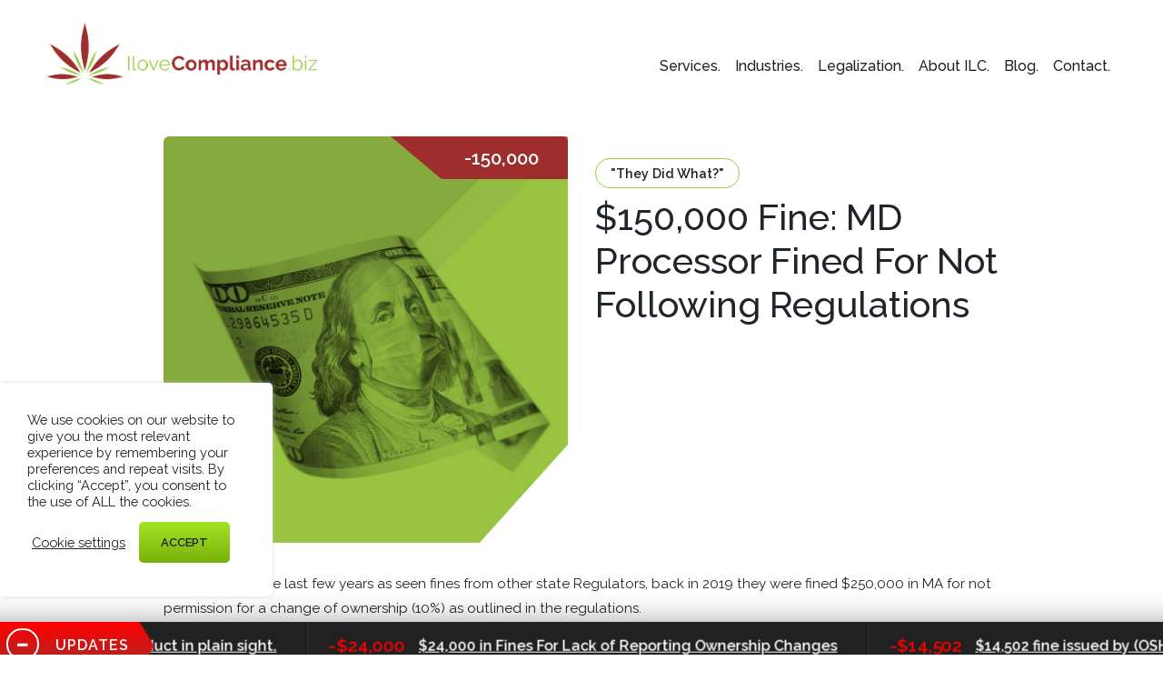

--- FILE ---
content_type: text/html; charset=UTF-8
request_url: https://ilovecompliance.biz/md-processors-finded-150000/
body_size: 15937
content:
<!DOCTYPE html>
<html lang="en-US">
<head>
    <meta charset="UTF-8">
    <meta name="viewport" content="width=device-width, initial-scale=1">
    <meta http-equiv="X-UA-Compatible" content="IE=edge">
    <link rel="profile" href="http://gmpg.org/xfn/11">
    <link rel="icon" type="image/png" href="https://ilovecompliance.biz/wp-content/themes/ilovecompliance/inc/assets/images/favicon.png">


<meta name='robots' content='max-image-preview:large' />

	<!-- This site is optimized with the Yoast SEO plugin v14.8 - https://yoast.com/wordpress/plugins/seo/ -->
	<title>iLoveCompliance &mdash; $150,000 Fine: MD Processor Fined For Not Following Regulations</title>
	<meta name="robots" content="index, follow" />
	<meta name="googlebot" content="index, follow, max-snippet:-1, max-image-preview:large, max-video-preview:-1" />
	<meta name="bingbot" content="index, follow, max-snippet:-1, max-image-preview:large, max-video-preview:-1" />
	<link rel="canonical" href="https://ilovecompliance.biz/md-processors-finded-150000/" />
	<meta property="og:locale" content="en_US" />
	<meta property="og:type" content="article" />
	<meta property="og:title" content="iLoveCompliance &mdash; $150,000 Fine: MD Processor Fined For Not Following Regulations" />
	<meta property="og:description" content="CuraLeaf over the last few years as seen fines from other state Regulators, back in 2019 they were fined $250,000 in MA for not permission for a change of ownership (10%) as outlined in the regulations. On Thursday, 08.27.2020, The Maryland Medical Cannabis Commission (MMCC) issued a consent order Case 19-00358 to Curaleaf Holdings, Inc [&hellip;]" />
	<meta property="og:url" content="https://ilovecompliance.biz/md-processors-finded-150000/" />
	<meta property="og:site_name" content="iLoveCompliance" />
	<meta property="article:publisher" content="https://www.facebook.com/ILoveCompliance" />
	<meta property="article:published_time" content="2020-08-28T22:08:18+00:00" />
	<meta property="article:modified_time" content="2022-04-12T12:01:41+00:00" />
	<meta property="og:image" content="https://ilovecompliance.biz/wp-content/uploads/2020/08/Curaleaf.png" />
	<meta name="twitter:card" content="summary_large_image" />
	<script type="application/ld+json" class="yoast-schema-graph">{"@context":"https://schema.org","@graph":[{"@type":"WebSite","@id":"https://ilovecompliance.biz/#website","url":"https://ilovecompliance.biz/","name":"iLoveCompliance","description":"Just another WordPress site","potentialAction":[{"@type":"SearchAction","target":"https://ilovecompliance.biz/?s={search_term_string}","query-input":"required name=search_term_string"}],"inLanguage":"en-US"},{"@type":"ImageObject","@id":"https://ilovecompliance.biz/md-processors-finded-150000/#primaryimage","inLanguage":"en-US","url":"https://cdn.ilovecompliance.biz/wp-content/uploads/2020/08/28220653/Curaleaf.png","width":312,"height":161},{"@type":"WebPage","@id":"https://ilovecompliance.biz/md-processors-finded-150000/#webpage","url":"https://ilovecompliance.biz/md-processors-finded-150000/","name":"iLoveCompliance &mdash; $150,000 Fine: MD Processor Fined For Not Following Regulations","isPartOf":{"@id":"https://ilovecompliance.biz/#website"},"primaryImageOfPage":{"@id":"https://ilovecompliance.biz/md-processors-finded-150000/#primaryimage"},"datePublished":"2020-08-28T22:08:18+00:00","dateModified":"2022-04-12T12:01:41+00:00","author":{"@id":"https://ilovecompliance.biz/#/schema/person/87b0a59a8ab0d231ad433a4114d13195"},"inLanguage":"en-US","potentialAction":[{"@type":"ReadAction","target":["https://ilovecompliance.biz/md-processors-finded-150000/"]}]},{"@type":"Person","@id":"https://ilovecompliance.biz/#/schema/person/87b0a59a8ab0d231ad433a4114d13195","name":"Tim Gunther","image":{"@type":"ImageObject","@id":"https://ilovecompliance.biz/#personlogo","inLanguage":"en-US","url":"https://secure.gravatar.com/avatar/daaa2bafd97fb3a8c19321dba72474aa?s=96&d=mm&r=g","caption":"Tim Gunther"}}]}</script>
	<!-- / Yoast SEO plugin. -->


<link rel='dns-prefetch' href='//ajax.googleapis.com' />
<link rel='dns-prefetch' href='//cdn.jsdelivr.net' />
<link rel='dns-prefetch' href='//cdnjs.cloudflare.com' />
<link rel='dns-prefetch' href='//use.fontawesome.com' />
<link rel='dns-prefetch' href='//fonts.googleapis.com' />
<link rel='dns-prefetch' href='//s.w.org' />
<link rel="alternate" type="application/rss+xml" title="iLoveCompliance &raquo; Feed" href="https://ilovecompliance.biz/feed/" />
<link rel="alternate" type="application/rss+xml" title="iLoveCompliance &raquo; Comments Feed" href="https://ilovecompliance.biz/comments/feed/" />
<link rel="alternate" type="application/rss+xml" title="iLoveCompliance &raquo; $150,000 Fine: MD Processor Fined For Not Following Regulations Comments Feed" href="https://ilovecompliance.biz/md-processors-finded-150000/feed/" />
		<script type="text/javascript">
			window._wpemojiSettings = {"baseUrl":"https:\/\/s.w.org\/images\/core\/emoji\/13.0.1\/72x72\/","ext":".png","svgUrl":"https:\/\/s.w.org\/images\/core\/emoji\/13.0.1\/svg\/","svgExt":".svg","source":{"concatemoji":"https:\/\/ilovecompliance.biz\/wp-includes\/js\/wp-emoji-release.min.js?ver=5.7.14"}};
			!function(e,a,t){var n,r,o,i=a.createElement("canvas"),p=i.getContext&&i.getContext("2d");function s(e,t){var a=String.fromCharCode;p.clearRect(0,0,i.width,i.height),p.fillText(a.apply(this,e),0,0);e=i.toDataURL();return p.clearRect(0,0,i.width,i.height),p.fillText(a.apply(this,t),0,0),e===i.toDataURL()}function c(e){var t=a.createElement("script");t.src=e,t.defer=t.type="text/javascript",a.getElementsByTagName("head")[0].appendChild(t)}for(o=Array("flag","emoji"),t.supports={everything:!0,everythingExceptFlag:!0},r=0;r<o.length;r++)t.supports[o[r]]=function(e){if(!p||!p.fillText)return!1;switch(p.textBaseline="top",p.font="600 32px Arial",e){case"flag":return s([127987,65039,8205,9895,65039],[127987,65039,8203,9895,65039])?!1:!s([55356,56826,55356,56819],[55356,56826,8203,55356,56819])&&!s([55356,57332,56128,56423,56128,56418,56128,56421,56128,56430,56128,56423,56128,56447],[55356,57332,8203,56128,56423,8203,56128,56418,8203,56128,56421,8203,56128,56430,8203,56128,56423,8203,56128,56447]);case"emoji":return!s([55357,56424,8205,55356,57212],[55357,56424,8203,55356,57212])}return!1}(o[r]),t.supports.everything=t.supports.everything&&t.supports[o[r]],"flag"!==o[r]&&(t.supports.everythingExceptFlag=t.supports.everythingExceptFlag&&t.supports[o[r]]);t.supports.everythingExceptFlag=t.supports.everythingExceptFlag&&!t.supports.flag,t.DOMReady=!1,t.readyCallback=function(){t.DOMReady=!0},t.supports.everything||(n=function(){t.readyCallback()},a.addEventListener?(a.addEventListener("DOMContentLoaded",n,!1),e.addEventListener("load",n,!1)):(e.attachEvent("onload",n),a.attachEvent("onreadystatechange",function(){"complete"===a.readyState&&t.readyCallback()})),(n=t.source||{}).concatemoji?c(n.concatemoji):n.wpemoji&&n.twemoji&&(c(n.twemoji),c(n.wpemoji)))}(window,document,window._wpemojiSettings);
		</script>
		<style type="text/css">
img.wp-smiley,
img.emoji {
	display: inline !important;
	border: none !important;
	box-shadow: none !important;
	height: 1em !important;
	width: 1em !important;
	margin: 0 .07em !important;
	vertical-align: -0.1em !important;
	background: none !important;
	padding: 0 !important;
}
</style>
	<link rel='stylesheet' id='wp-block-library-css'  href='https://ilovecompliance.biz/wp-includes/css/dist/block-library/style.min.css?ver=5.7.14' type='text/css' media='all' />
<link rel='stylesheet' id='cookie-law-info-css'  href='https://ilovecompliance.biz/wp-content/plugins/cookie-law-info/public/css/cookie-law-info-public.css?ver=1.8.9' type='text/css' media='all' />
<link rel='stylesheet' id='cookie-law-info-gdpr-css'  href='https://ilovecompliance.biz/wp-content/plugins/cookie-law-info/public/css/cookie-law-info-gdpr.css?ver=1.8.9' type='text/css' media='all' />
<link rel='stylesheet' id='wp-bootstrap-starter-bootstrap-css-css'  href='https://cdn.jsdelivr.net/npm/bootstrap@4.3.1/dist/css/bootstrap.min.css?ver=5.7.14' type='text/css' media='all' />
<link rel='stylesheet' id='wp-bootstrap-starter-fontawesome-cdn-css'  href='https://use.fontawesome.com/releases/v5.10.2/css/all.css?ver=5.7.14' type='text/css' media='all' />
<link rel='stylesheet' id='iconic-fonts-css'  href='https://cdnjs.cloudflare.com/ajax/libs/open-iconic/1.1.1/font/css/open-iconic-bootstrap.min.css?ver=5.7.14' type='text/css' media='all' />
<link rel='stylesheet' id='jquery-slider-css'  href='https://cdn.jsdelivr.net/npm/slick-carousel@1.8.1/slick/slick.css?ver=5.7.14' type='text/css' media='all' />
<link rel='stylesheet' id='jquery-modal-css'  href='https://cdnjs.cloudflare.com/ajax/libs/ekko-lightbox/5.3.0/ekko-lightbox.css?ver=5.7.14' type='text/css' media='all' />
<link rel='stylesheet' id='wp-bootstrap-starter-style-css'  href='https://ilovecompliance.biz/wp-content/themes/ilovecompliance/style.css?ver=5.7.14' type='text/css' media='all' />
<link rel='stylesheet' id='custom-admin-bar-css-css'  href='https://ilovecompliance.biz/wp-content/themes/ilovecompliance/inc/assets/css/admin.css?ver=5.7.14' type='text/css' media='all' />
<link rel='stylesheet' id='custom-theme-css-css'  href='https://ilovecompliance.biz/wp-content/themes/ilovecompliance/inc/assets/css/main.min.css?ver=5.7.14' type='text/css' media='all' />
<link rel='stylesheet' id='wpb-google-fonts-css'  href='https://fonts.googleapis.com/css2?family=Raleway%3Aital%2Cwght%400%2C100%3B0%2C200%3B0%2C300%3B0%2C400%3B0%2C500%3B0%2C600%3B0%2C700%3B0%2C800%3B0%2C900%3B1%2C100%3B1%2C200%3B1%2C300%3B1%2C400%3B1%2C500%3B1%2C600%3B1%2C700%3B1%2C800%3B1%2C900&#038;display=swap&#038;ver=5.7.14' type='text/css' media='all' />
<script type='text/javascript' src='https://ajax.googleapis.com/ajax/libs/jquery/2.2.4/jquery.min.js?ver=2.2.4' id='jquery-js'></script>
<script type='text/javascript' src='https://ilovecompliance.biz/wp-content/plugins/gravityforms/js/jquery.json.min.js?ver=2.4.24' id='gform_json-js'></script>
<script type='text/javascript' id='gform_gravityforms-js-extra'>
/* <![CDATA[ */
var gf_global = {"gf_currency_config":{"name":"U.S. Dollar","symbol_left":"$","symbol_right":"","symbol_padding":"","thousand_separator":",","decimal_separator":".","decimals":2},"base_url":"https:\/\/ilovecompliance.biz\/wp-content\/plugins\/gravityforms","number_formats":[],"spinnerUrl":"https:\/\/ilovecompliance.biz\/wp-content\/plugins\/gravityforms\/images\/spinner.gif"};
var gf_global = {"gf_currency_config":{"name":"U.S. Dollar","symbol_left":"$","symbol_right":"","symbol_padding":"","thousand_separator":",","decimal_separator":".","decimals":2},"base_url":"https:\/\/ilovecompliance.biz\/wp-content\/plugins\/gravityforms","number_formats":[],"spinnerUrl":"https:\/\/ilovecompliance.biz\/wp-content\/plugins\/gravityforms\/images\/spinner.gif"};
/* ]]> */
</script>
<script type='text/javascript' src='https://ilovecompliance.biz/wp-content/plugins/gravityforms/js/gravityforms.min.js?ver=2.4.24' id='gform_gravityforms-js'></script>
<script type='text/javascript' src='https://ilovecompliance.biz/wp-content/plugins/gravityforms/js/placeholders.jquery.min.js?ver=2.4.24' id='gform_placeholder-js'></script>
<script type='text/javascript' src='https://ilovecompliance.biz/wp-content/plugins/gravityforms/js/jquery.maskedinput.min.js?ver=2.4.24' id='gform_masked_input-js'></script>
<script type='text/javascript' id='cookie-law-info-js-extra'>
/* <![CDATA[ */
var Cli_Data = {"nn_cookie_ids":["show"],"cookielist":[],"ccpaEnabled":"","ccpaRegionBased":"","ccpaBarEnabled":"","ccpaType":"ccpa_gdpr","js_blocking":"1","custom_integration":""};
var cli_cookiebar_settings = {"animate_speed_hide":"500","animate_speed_show":"500","background":"#FFF","border":"#b1a6a6c2","border_on":"","button_1_button_colour":"#61a229","button_1_button_hover":"#4e8221","button_1_link_colour":"#fff","button_1_as_button":"1","button_1_new_win":"","button_2_button_colour":"#333","button_2_button_hover":"#292929","button_2_link_colour":"#444","button_2_as_button":"","button_2_hidebar":"","button_3_button_colour":"#3566bb","button_3_button_hover":"#2a5296","button_3_link_colour":"#fff","button_3_as_button":"1","button_3_new_win":"","button_4_button_colour":"#000","button_4_button_hover":"#000000","button_4_link_colour":"#333333","button_4_as_button":"","font_family":"inherit","header_fix":"","notify_animate_hide":"1","notify_animate_show":"","notify_div_id":"#cookie-law-info-bar","notify_position_horizontal":"right","notify_position_vertical":"bottom","scroll_close":"","scroll_close_reload":"","accept_close_reload":"","reject_close_reload":"","showagain_tab":"1","showagain_background":"#fff","showagain_border":"#000","showagain_div_id":"#cookie-law-info-again","showagain_x_position":"100px","text":"#212121","show_once_yn":"","show_once":"10000","logging_on":"","as_popup":"","popup_overlay":"1","bar_heading_text":"","cookie_bar_as":"widget","popup_showagain_position":"bottom-right","widget_position":"left"};
var log_object = {"ajax_url":"https:\/\/ilovecompliance.biz\/wp-admin\/admin-ajax.php"};
/* ]]> */
</script>
<script type='text/javascript' src='https://ilovecompliance.biz/wp-content/plugins/cookie-law-info/public/js/cookie-law-info-public.js?ver=1.8.9' id='cookie-law-info-js'></script>
<script type='text/javascript' src='https://ilovecompliance.biz/wp-content/themes/ilovecompliance/inc/assets/js/vendors/jquery.sticky.js?ver=5.7.14' id='jquery-sticky-js'></script>
<script type='text/javascript' src='https://cdn.jsdelivr.net/npm/slick-carousel@1.8.1/slick/slick.min.js?ver=5.7.14' id='jquery-slider-js'></script>
<script type='text/javascript' src='https://cdn.jsdelivr.net/npm/jquery.easing@1.4.1/jquery.easing.min.js?ver=5.7.14' id='jquery-easing-js'></script>
<script type='text/javascript' src='https://cdn.jsdelivr.net/npm/jquery.marquee@1.5.0/jquery.marquee.min.js?ver=5.7.14' id='jquery-marquee-js'></script>
<script type='text/javascript' src='https://cdnjs.cloudflare.com/ajax/libs/ekko-lightbox/5.3.0/ekko-lightbox.min.js?ver=5.7.14' id='jquery-modal-js'></script>
<script type='text/javascript' src='https://ilovecompliance.biz/wp-content/themes/ilovecompliance/inc/assets/js/jquery.cookie.js?ver=5.7.14' id='jquery-cookie-js'></script>
<!--[if lt IE 9]>
<script type='text/javascript' src='https://ilovecompliance.biz/wp-content/themes/ilovecompliance/inc/assets/js/html5.js?ver=3.7.0' id='html5hiv-js'></script>
<![endif]-->
<script type='text/javascript' id='loadmore_scripts-js-extra'>
/* <![CDATA[ */
var loadmore_params = {"ajaxurl":"https:\/\/ilovecompliance.biz\/wp-admin\/admin-ajax.php","posts":"{\"page\":0,\"name\":\"md-processors-finded-150000\",\"error\":\"\",\"m\":\"\",\"p\":0,\"post_parent\":\"\",\"subpost\":\"\",\"subpost_id\":\"\",\"attachment\":\"\",\"attachment_id\":0,\"pagename\":\"\",\"page_id\":0,\"second\":\"\",\"minute\":\"\",\"hour\":\"\",\"day\":0,\"monthnum\":0,\"year\":0,\"w\":0,\"category_name\":\"\",\"tag\":\"\",\"cat\":\"\",\"tag_id\":\"\",\"author\":\"\",\"author_name\":\"\",\"feed\":\"\",\"tb\":\"\",\"paged\":0,\"meta_key\":\"\",\"meta_value\":\"\",\"preview\":\"\",\"s\":\"\",\"sentence\":\"\",\"title\":\"\",\"fields\":\"\",\"menu_order\":\"\",\"embed\":\"\",\"category__in\":[],\"category__not_in\":[],\"category__and\":[],\"post__in\":[],\"post__not_in\":[],\"post_name__in\":[],\"tag__in\":[],\"tag__not_in\":[],\"tag__and\":[],\"tag_slug__in\":[],\"tag_slug__and\":[],\"post_parent__in\":[],\"post_parent__not_in\":[],\"author__in\":[],\"author__not_in\":[],\"ignore_sticky_posts\":false,\"suppress_filters\":false,\"cache_results\":true,\"update_post_term_cache\":true,\"lazy_load_term_meta\":true,\"update_post_meta_cache\":true,\"post_type\":\"\",\"posts_per_page\":6,\"nopaging\":false,\"comments_per_page\":\"50\",\"no_found_rows\":false,\"order\":\"DESC\"}","current_page":"1","max_page":"0"};
/* ]]> */
</script>
<script type='text/javascript' src='https://ilovecompliance.biz/wp-content/themes/ilovecompliance/inc/assets/js/load-more.js?ver=5.7.14' id='loadmore_scripts-js'></script>
<link rel="https://api.w.org/" href="https://ilovecompliance.biz/wp-json/" /><link rel="alternate" type="application/json" href="https://ilovecompliance.biz/wp-json/wp/v2/posts/940" /><link rel="EditURI" type="application/rsd+xml" title="RSD" href="https://ilovecompliance.biz/xmlrpc.php?rsd" />
<link rel="wlwmanifest" type="application/wlwmanifest+xml" href="https://ilovecompliance.biz/wp-includes/wlwmanifest.xml" /> 
<meta name="generator" content="WordPress 5.7.14" />
<link rel='shortlink' href='https://ilovecompliance.biz/?p=940' />
<link rel="alternate" type="application/json+oembed" href="https://ilovecompliance.biz/wp-json/oembed/1.0/embed?url=https%3A%2F%2Filovecompliance.biz%2Fmd-processors-finded-150000%2F" />
<link rel="alternate" type="text/xml+oembed" href="https://ilovecompliance.biz/wp-json/oembed/1.0/embed?url=https%3A%2F%2Filovecompliance.biz%2Fmd-processors-finded-150000%2F&#038;format=xml" />
        <script type="text/javascript">
        var ajaxurl = 'https://ilovecompliance.biz/wp-admin/admin-ajax.php';
        </script>
    <link rel="pingback" href="https://ilovecompliance.biz/xmlrpc.php">    <style type="text/css">
        #page-sub-header { background: #fff; }
    </style>
    
<!-- Global site tag (gtag.js) - Google Analytics -->
<script async src="https://www.googletagmanager.com/gtag/js?id=UA-173909231-1"></script>
<script>
  window.dataLayer = window.dataLayer || [];
  function gtag(){dataLayer.push(arguments);}
  gtag('js', new Date());

  gtag('config', 'UA-173909231-1');
</script>

</head>


<body class="post-template-default single single-post postid-940 single-format-standard" id="">
    <div class="wrapper">
    	<header id="masthead" class="site-header navbar-static-top navbar-light no-angle empty   white  " role="banner">


            <!-- Start Mobile Menu -->
            <div class="mobile-nav">
                <button class="navbar-toggler" type="button">
                    <img alt="Mobile Menu Button" src="https://ilovecompliance.biz/wp-content/themes/ilovecompliance/inc/assets/images/hamburger.svg" />
                </button>
                <div class="mobile-menu">
                    <nav class="mobile-navigation">
                        <a href="https://ilovecompliance.biz"><img alt="Mobile ILC Logo" src="https://ilovecompliance.biz/wp-content/themes/ilovecompliance/inc/assets/images/mobile_icon.svg" /></a>
                            <div class="menu-mobile-container"><ul id="menu-mobile" class="menu"><li itemscope="itemscope" itemtype="https://www.schema.org/SiteNavigationElement" id="menu-item-116" class="menu-item menu-item-type-post_type menu-item-object-page menu-item-116 nav-item"><a title="Services." href="https://ilovecompliance.biz/cannabis-compliance-services/" class="nav-link">Services.</a></li>
<li itemscope="itemscope" itemtype="https://www.schema.org/SiteNavigationElement" id="menu-item-121" class="menu-item menu-item-type-custom menu-item-object-custom menu-item-has-children mobile-dropdown menu-item-121 nav-item"><a title="Industries." href="#" data-toggle="dropdown" aria-haspopup="true" aria-expanded="false" class="dropdown-toggle nav-link" id="menu-item-dropdown-121">Industries.</a>
<ul class="mobile-dropdown-menu" aria-labelledby="menu-item-dropdown-121" role="menu">
	<li itemscope="itemscope" itemtype="https://www.schema.org/SiteNavigationElement" id="menu-item-119" class="menu-item menu-item-type-post_type menu-item-object-page menu-item-119 nav-item"><a title="Hemp" href="https://ilovecompliance.biz/?page_id=10" class="dropdown-item">Hemp</a></li>
	<li itemscope="itemscope" itemtype="https://www.schema.org/SiteNavigationElement" id="menu-item-118" class="menu-item menu-item-type-post_type menu-item-object-page menu-item-118 nav-item"><a title="Cannabis" href="https://ilovecompliance.biz/cannabis-industry-compliance/" class="dropdown-item">Cannabis</a></li>
	<li itemscope="itemscope" itemtype="https://www.schema.org/SiteNavigationElement" id="menu-item-117" class="menu-item menu-item-type-post_type menu-item-object-page menu-item-117 nav-item"><a title="Law Enforcement" href="https://ilovecompliance.biz/law-enforcement-compliance/" class="dropdown-item">Law Enforcement</a></li>
</ul>
</li>
<li itemscope="itemscope" itemtype="https://www.schema.org/SiteNavigationElement" id="menu-item-449" class="menu-item menu-item-type-post_type menu-item-object-page menu-item-449 nav-item"><a title="Legalization." href="https://ilovecompliance.biz/?page_id=442" class="nav-link">Legalization.</a></li>
<li itemscope="itemscope" itemtype="https://www.schema.org/SiteNavigationElement" id="menu-item-122" class="menu-item menu-item-type-custom menu-item-object-custom menu-item-has-children mobile-dropdown menu-item-122 nav-item"><a title="About ILC." href="#" data-toggle="dropdown" aria-haspopup="true" aria-expanded="false" class="dropdown-toggle nav-link" id="menu-item-dropdown-122">About ILC.</a>
<ul class="mobile-dropdown-menu" aria-labelledby="menu-item-dropdown-122" role="menu">
	<li itemscope="itemscope" itemtype="https://www.schema.org/SiteNavigationElement" id="menu-item-120" class="menu-item menu-item-type-post_type menu-item-object-page menu-item-120 nav-item"><a title="About Us" href="https://ilovecompliance.biz/about-ilovecompliance/" class="dropdown-item">About Us</a></li>
	<li itemscope="itemscope" itemtype="https://www.schema.org/SiteNavigationElement" id="menu-item-113" class="menu-item menu-item-type-post_type menu-item-object-page menu-item-113 nav-item"><a title="Our Team" href="https://ilovecompliance.biz/ilovecompliance-team/" class="dropdown-item">Our Team</a></li>
	<li itemscope="itemscope" itemtype="https://www.schema.org/SiteNavigationElement" id="menu-item-112" class="menu-item menu-item-type-post_type menu-item-object-page menu-item-112 nav-item"><a title="Partnerships" href="https://ilovecompliance.biz/ilovecompliance-partnerships/" class="dropdown-item">Partnerships</a></li>
</ul>
</li>
<li itemscope="itemscope" itemtype="https://www.schema.org/SiteNavigationElement" id="menu-item-123" class="menu-item menu-item-type-post_type menu-item-object-page menu-item-123 nav-item"><a title="Blog." href="https://ilovecompliance.biz/cannabis-regulatory-updates/" class="nav-link">Blog.</a></li>
<li itemscope="itemscope" itemtype="https://www.schema.org/SiteNavigationElement" id="menu-item-115" class="menu-item menu-item-type-post_type menu-item-object-page menu-item-115 nav-item"><a title="Contact." href="https://ilovecompliance.biz/contact-ilovecompliance/" class="nav-link">Contact.</a></li>
</ul></div>
                        <ul class="mobile-bottom">
                            <li><a target="_blank" href="https://www.facebook.com/ILoveCompliance/"><svg xmlns="http://www.w3.org/2000/svg" width="24" height="24" viewBox="0 0 24 24"><path d="M9 8h-3v4h3v12h5v-12h3.642l.358-4h-4v-1.667c0-.955.192-1.333 1.115-1.333h2.885v-5h-3.808c-3.596 0-5.192 1.583-5.192 4.615v3.385z"/></svg></a></li>
                            <li><a target="_blank" href="https://www.instagram.com/ilovecompliance"><svg xmlns="http://www.w3.org/2000/svg" width="24" height="24" viewBox="0 0 24 24"><path d="M11.984 16.815c2.596 0 4.706-2.111 4.706-4.707 0-1.409-.623-2.674-1.606-3.538-.346-.303-.735-.556-1.158-.748-.593-.27-1.249-.421-1.941-.421s-1.349.151-1.941.421c-.424.194-.814.447-1.158.749-.985.864-1.608 2.129-1.608 3.538 0 2.595 2.112 4.706 4.706 4.706zm.016-8.184c1.921 0 3.479 1.557 3.479 3.478 0 1.921-1.558 3.479-3.479 3.479s-3.479-1.557-3.479-3.479c0-1.921 1.558-3.478 3.479-3.478zm5.223.369h6.777v10.278c0 2.608-2.114 4.722-4.722 4.722h-14.493c-2.608 0-4.785-2.114-4.785-4.722v-10.278h6.747c-.544.913-.872 1.969-.872 3.109 0 3.374 2.735 6.109 6.109 6.109s6.109-2.735 6.109-6.109c.001-1.14-.327-2.196-.87-3.109zm2.055-9h-12.278v5h-1v-5h-1v5h-1v-4.923c-.346.057-.682.143-1 .27v4.653h-1v-4.102c-1.202.857-2 2.246-2 3.824v3.278h7.473c1.167-1.282 2.798-2 4.511-2 1.722 0 3.351.725 4.511 2h7.505v-3.278c0-2.608-2.114-4.722-4.722-4.722zm2.722 5.265c0 .406-.333.735-.745.735h-2.511c-.411 0-.744-.329-.744-.735v-2.53c0-.406.333-.735.744-.735h2.511c.412 0 .745.329.745.735v2.53z"/></svg></a></li>
                            <li><a target="_blank" href="https://www.linkedin.com/company/ilovecompliance/"><svg xmlns="http://www.w3.org/2000/svg" width="24" height="24" viewBox="0 0 24 24"><path d="M4.98 3.5c0 1.381-1.11 2.5-2.48 2.5s-2.48-1.119-2.48-2.5c0-1.38 1.11-2.5 2.48-2.5s2.48 1.12 2.48 2.5zm.02 4.5h-5v16h5v-16zm7.982 0h-4.968v16h4.969v-8.399c0-4.67 6.029-5.052 6.029 0v8.399h4.988v-10.131c0-7.88-8.922-7.593-11.018-3.714v-2.155z"/></svg></a></li>
                        </ul>
                    </nav>
                </div>
            </div>
            <!-- End Mobile Menu -->

            <nav class="navbar navbar-expand-lg  navbar-white ">
                <a alt="Back to Home" class="navbar-brand" href="https://ilovecompliance.biz"><img alt="ILC Logo" src="https://ilovecompliance.biz/wp-content/themes/ilovecompliance/inc/assets/images/ILC_color_logo.svg" /></a>
                
                <div id="main-nav" class="collapse navbar-collapse justify-content-end"><ul id="menu-main-menu" class="navbar-nav"><li itemscope="itemscope" itemtype="https://www.schema.org/SiteNavigationElement" id="menu-item-32" class="menu-item menu-item-type-post_type menu-item-object-page menu-item-32 nav-item"><a title="Services." href="https://ilovecompliance.biz/cannabis-compliance-services/" class="nav-link">Services.</a></li>
<li itemscope="itemscope" itemtype="https://www.schema.org/SiteNavigationElement" id="menu-item-33" class="menu-item menu-item-type-custom menu-item-object-custom menu-item-has-children dropdown menu-item-33 nav-item"><a title="Industries." href="#" data-toggle="dropdown" aria-haspopup="true" aria-expanded="false" class="dropdown-toggle nav-link" id="menu-item-dropdown-33">Industries.</a>
<ul class="dropdown-menu" aria-labelledby="menu-item-dropdown-33" role="menu">
<div class="triangle up"></div>	<li itemscope="itemscope" itemtype="https://www.schema.org/SiteNavigationElement" id="menu-item-29" class="menu-item menu-item-type-post_type menu-item-object-page menu-item-29 nav-item"><a title="Hemp" href="https://ilovecompliance.biz/?page_id=10" class="dropdown-item">Hemp</a></li>
	<li itemscope="itemscope" itemtype="https://www.schema.org/SiteNavigationElement" id="menu-item-27" class="menu-item menu-item-type-post_type menu-item-object-page menu-item-27 nav-item"><a title="Cannabis" href="https://ilovecompliance.biz/cannabis-industry-compliance/" class="dropdown-item">Cannabis</a></li>
	<li itemscope="itemscope" itemtype="https://www.schema.org/SiteNavigationElement" id="menu-item-30" class="menu-item menu-item-type-post_type menu-item-object-page menu-item-30 nav-item"><a title="Law Enforcement" href="https://ilovecompliance.biz/law-enforcement-compliance/" class="dropdown-item">Law Enforcement</a></li>
</ul>
</li>
<li itemscope="itemscope" itemtype="https://www.schema.org/SiteNavigationElement" id="menu-item-450" class="menu-item menu-item-type-post_type menu-item-object-page menu-item-450 nav-item"><a title="Legalization." href="https://ilovecompliance.biz/?page_id=442" class="nav-link">Legalization.</a></li>
<li itemscope="itemscope" itemtype="https://www.schema.org/SiteNavigationElement" id="menu-item-39" class="menu-item menu-item-type-custom menu-item-object-custom menu-item-has-children dropdown menu-item-39 nav-item"><a title="About ILC." href="#" data-toggle="dropdown" aria-haspopup="true" aria-expanded="false" class="dropdown-toggle nav-link" id="menu-item-dropdown-39">About ILC.</a>
<ul class="dropdown-menu" aria-labelledby="menu-item-dropdown-39" role="menu">
<div class="triangle up"></div>	<li itemscope="itemscope" itemtype="https://www.schema.org/SiteNavigationElement" id="menu-item-42" class="menu-item menu-item-type-post_type menu-item-object-page menu-item-42 nav-item"><a title="About Us" href="https://ilovecompliance.biz/about-ilovecompliance/" class="dropdown-item">About Us</a></li>
	<li itemscope="itemscope" itemtype="https://www.schema.org/SiteNavigationElement" id="menu-item-41" class="menu-item menu-item-type-post_type menu-item-object-page menu-item-41 nav-item"><a title="Our Team" href="https://ilovecompliance.biz/ilovecompliance-team/" class="dropdown-item">Our Team</a></li>
	<li itemscope="itemscope" itemtype="https://www.schema.org/SiteNavigationElement" id="menu-item-40" class="menu-item menu-item-type-post_type menu-item-object-page menu-item-40 nav-item"><a title="Partnerships" href="https://ilovecompliance.biz/ilovecompliance-partnerships/" class="dropdown-item">Partnerships</a></li>
</ul>
</li>
<li itemscope="itemscope" itemtype="https://www.schema.org/SiteNavigationElement" id="menu-item-25" class="menu-item menu-item-type-post_type menu-item-object-page menu-item-25 nav-item"><a title="Blog." href="https://ilovecompliance.biz/cannabis-regulatory-updates/" class="nav-link">Blog.</a></li>
<li itemscope="itemscope" itemtype="https://www.schema.org/SiteNavigationElement" id="menu-item-28" class="menu-item menu-item-type-post_type menu-item-object-page menu-item-28 nav-item"><a title="Contact." href="https://ilovecompliance.biz/contact-ilovecompliance/" class="nav-link">Contact.</a></li>
</ul></div>            </nav>


	</header>
<!-- END HEADER -->

<main class="top">
	<a name="content"></a>
    <article>
	<div class="container blog-single">
		<div class="row m-auto">
            <div class="col-lg-5 col-md-6 offset-lg-1">
                <div class="image-container" >
                    <a href="https://ilovecompliance.biz/md-processors-finded-150000/" class="image">
                                                                                    <div class="fine"><span>-150,000</span></div>
                                                                                                        <img alt="$150,000 Fine: MD Processor Fined For Not Following Regulations" src="https://ilovecompliance.biz/wp-content/themes/ilovecompliance/inc/assets/images/money-2.png" />
                    </a>
                </div>  
            </div>

            <div class="col-lg-5 col-md-5">
                <span class="tag">"They Did What?"</span>
                <h1 class="mb-3"><span>$150,000 Fine: MD Processor Fined For Not Following Regulations</span></h1>
            </div>

            <div class="col-lg-10 offset-lg-1 mt-3">
                
<p>CuraLeaf over the last few years as seen fines from other state Regulators, back in 2019 they were fined $250,000 in MA for not permission for a change of ownership (10%) as outlined in the regulations.</p>



<p>On Thursday, 08.27.2020, The Maryland Medical Cannabis Commission  (MMCC) issued a consent order <a href="https://ilovecompliance.biz/wp-admin/upload.php?item=939" target="_blank" rel="noreferrer noopener">Case 19-00358 to Curaleaf Holdings, Inc (CureaLeaf, Inc)</a> by not following regulatory requirements on the number of processor licenses you can own.</p>



<figure class="wp-block-image size-large"><img loading="lazy" width="312" height="161" src="https://cdn.ilovecompliance.biz/wp-content/uploads/2020/08/28220653/Curaleaf.png" alt="" class="wp-image-941" srcset="https://cdn.ilovecompliance.biz/wp-content/uploads/2020/08/28220653/Curaleaf.png 312w, https://cdn.ilovecompliance.biz/wp-content/uploads/2020/08/28220653/Curaleaf-300x155.png 300w" sizes="(max-width: 312px) 100vw, 312px" /></figure>



<p>CuraLeaf  Corporate is the majority owner and shareholder in CLF MD Processing, LLC (P-17-00008).  In January 2019 CLF MD Processing entered a manged agreement with another processor (P-18-00003).  In July 2019 and updated regulation prohibited ownership interest in or control of more than one processor.</p>



<p>The MMCC met with CuraLeaf in May 2020 and it was agreed that they would divest interest in P-18-00003 by July 2, 2020.   That did not happen, so the <strong>MMCC fined CuraLeaf $150,000</strong> and stated that they have to complete the transaction by October 12, 2020.  <em>If they don&#8217;t the MMCC can increase the penalty up to $400,000.</em></p>



<p>It is important to undestand the regulations of the state you operate in and make sure your compliance operations are in accordance with the regulations.</p>

                <div class="related">
                    <h5>Related Articles</h5>

                                                                <div class="row">
                                                    <div class="col-lg-4 col-md-4">
                                <div class="related-post">
                                    <div class="image">
                                        <a href="https://ilovecompliance.biz/historic-vote-united-nations-approves-who-recommendation-to-reschedule-cannabis/"><img src="https://ilovecompliance.biz/wp-content/themes/ilovecompliance/inc/assets/images/money-2.png" /></a>   
                                    </div>
                                    <div class="title">
                                        <span class="tag">"They Did What?"</span>
                                        <a href="https://ilovecompliance.biz/historic-vote-united-nations-approves-who-recommendation-to-reschedule-cannabis/">HISTORIC VOTE: United Nations approves WHO recommendation to reschedule cannabis </a>       
                                    </div>
                                </div>
                            </div>
                                                    <div class="col-lg-4 col-md-4">
                                <div class="related-post">
                                    <div class="image">
                                        <a href="https://ilovecompliance.biz/oregon-cannabis-manufacturer-mislabels-over-180000-products/"><img src="https://ilovecompliance.biz/wp-content/themes/ilovecompliance/inc/assets/images/money-2.png" /></a>   
                                    </div>
                                    <div class="title">
                                        <span class="tag">"They Did What?"</span>
                                        <a href="https://ilovecompliance.biz/oregon-cannabis-manufacturer-mislabels-over-180000-products/">Oregon Cannabis Manufacturer Mislabels Over 180,000 Products. </a>       
                                    </div>
                                </div>
                            </div>
                                                    <div class="col-lg-4 col-md-4">
                                <div class="related-post">
                                    <div class="image">
                                        <a href="https://ilovecompliance.biz/a-maryland-dispensary-failed-to-notify-regulatory-body-of-agent-change/"><img src="https://ilovecompliance.biz/wp-content/themes/ilovecompliance/inc/assets/images/money-2.png" /></a>   
                                    </div>
                                    <div class="title">
                                        <span class="tag">"They Did What?"</span>
                                        <a href="https://ilovecompliance.biz/a-maryland-dispensary-failed-to-notify-regulatory-body-of-agent-change/">A Maryland Dispensary Failed to Notify Regulatory Body of Agent Change. </a>       
                                    </div>
                                </div>
                            </div>
                                                                                        </div>
                </div>

                
<div id="comments" class="comments-area">

    
    	<div id="respond" class="comment-respond">
		<h3 id="reply-title" class="comment-reply-title">Leave a Reply <small><a rel="nofollow" id="cancel-comment-reply-link" href="/md-processors-finded-150000/#respond" style="display:none;">Cancel Reply</a></small></h3><form action="https://ilovecompliance.biz/wp-comments-post.php" method="post" id="commentform" class="comment-form"><p class="comment-notes"><span id="email-notes">Your email address will not be published.</span></p><p><textarea placeholder="Start typing..." id="comment" class="form-control" name="comment" cols="45" rows="8" aria-required="true"></textarea></p><p class="form-allowed-tags">You may use these <abbr title="HyperText Markup Language">HTML</abbr> tags and attributes:</p><div class="alert alert-info">&lt;a href=&quot;&quot; title=&quot;&quot;&gt; &lt;abbr title=&quot;&quot;&gt; &lt;acronym title=&quot;&quot;&gt; &lt;b&gt; &lt;blockquote cite=&quot;&quot;&gt; &lt;cite&gt; &lt;code&gt; &lt;del datetime=&quot;&quot;&gt; &lt;em&gt; &lt;i&gt; &lt;q cite=&quot;&quot;&gt; &lt;s&gt; &lt;strike&gt; &lt;strong&gt; </div><p class="comment-form-author"><label for="author">Name</label> <input id="author" name="author" type="text" value="" size="30" maxlength="245" /></p>
<p class="comment-form-email"><label for="email">Email</label> <input id="email" name="email" type="text" value="" size="30" maxlength="100" aria-describedby="email-notes" /></p>
<p class="comment-form-url"><label for="url">Website</label> <input id="url" name="url" type="text" value="" size="30" maxlength="200" /></p>
<p class="comment-form-cookies-consent"><input id="wp-comment-cookies-consent" name="wp-comment-cookies-consent" type="checkbox" value="yes" /> <label for="wp-comment-cookies-consent">Save my name, email, and website in this browser for the next time I comment.</label></p>
<p class="form-submit"><input name="submit" type="submit" id="commentsubmit" class="submit" value="Post Comment" /> <input type='hidden' name='comment_post_ID' value='940' id='comment_post_ID' />
<input type='hidden' name='comment_parent' id='comment_parent' value='0' />
</p><p style="display: none;"><input type="hidden" id="akismet_comment_nonce" name="akismet_comment_nonce" value="c381c0971a" /></p><p style="display: none;"><input type="hidden" id="ak_js" name="ak_js" value="189"/></p></form>	</div><!-- #respond -->
	
</div><!-- #comments -->

            </div>
		</div>
	</div>
    </article>
</main>

<main class="bottom white">
	<!-- Start Newsletter Capture -->
    <section class="capture text-center">
    <div class="container">
        <div class="row">
            <div class="col-md-10 offset-md-1">
                <h5>Want to Recieve Compliance Updates? </h5>
                <div class="input-bar">
                    <div class="input-bar-item width100">
                            <div class="input-group">
                                
                <div class='gf_browser_chrome gform_wrapper' id='gform_wrapper_2' ><div id='gf_2' class='gform_anchor' tabindex='-1'></div><form method='post' enctype='multipart/form-data' target='gform_ajax_frame_2' id='gform_2'  action='/md-processors-finded-150000/#gf_2'>
                        <div class='gform_body'><ul id='gform_fields_2' class='gform_fields top_label form_sublabel_below description_below'><li id='field_2_1'  class='gfield gfield_contains_required field_sublabel_below field_description_below gfield_visibility_visible' ><label class='gfield_label' for='input_2_1' ><span class='gfield_required'>*</span></label><div class='ginput_container ginput_container_email'>
                            <input class='form-control' name='input_1' id='input_2_1' type='email' value='' class='large' tabindex='1'  placeholder='Email Address' aria-required="true" aria-invalid="false" />
                        </div></li>
                            </ul></div>
        <div class='gform_footer top_label'> <span class='input-group-btn'><button id='gform_submit_button_2'><svg xmlns='http://www.w3.org/2000/svg' viewBox='0 0 16 16' width='16' height='16'><path class='arrow' fill-rule='evenodd' d='M8.22 2.97a.75.75 0 011.06 0l4.25 4.25a.75.75 0 010 1.06l-4.25 4.25a.75.75 0 01-1.06-1.06l2.97-2.97H3.75a.75.75 0 010-1.5h7.44L8.22 4.03a.75.75 0 010-1.06z'></path></svg></button> <input type='hidden' name='gform_ajax' value='form_id=2&amp;title=&amp;description=&amp;tabindex=1' />
            <input type='hidden' class='gform_hidden' name='is_submit_2' value='1' />
            <input type='hidden' class='gform_hidden' name='gform_submit' value='2' />
            
            <input type='hidden' class='gform_hidden' name='gform_unique_id' value='' />
            <input type='hidden' class='gform_hidden' name='state_2' value='WyJbXSIsIjk2ZTQ5MDkyNTdiMjJmOGI5YjM0YWE0YmFlMDEzMDZkIl0=' />
            <input type='hidden' class='gform_hidden' name='gform_target_page_number_2' id='gform_target_page_number_2' value='0' />
            <input type='hidden' class='gform_hidden' name='gform_source_page_number_2' id='gform_source_page_number_2' value='1' />
            <input type='hidden' name='gform_field_values' value='' />
            
        </div>
                        </form>
                        </div>
                <iframe style='display:none;width:0px;height:0px;' src='about:blank' name='gform_ajax_frame_2' id='gform_ajax_frame_2' title='This iframe contains the logic required to handle Ajax powered Gravity Forms.'></iframe>
                <script type='text/javascript'>jQuery(document).ready(function($){gformInitSpinner( 2, 'https://ilovecompliance.biz/wp-content/plugins/gravityforms/images/spinner.gif' );jQuery('#gform_ajax_frame_2').on('load',function(){var contents = jQuery(this).contents().find('*').html();var is_postback = contents.indexOf('GF_AJAX_POSTBACK') >= 0;if(!is_postback){return;}var form_content = jQuery(this).contents().find('#gform_wrapper_2');var is_confirmation = jQuery(this).contents().find('#gform_confirmation_wrapper_2').length > 0;var is_redirect = contents.indexOf('gformRedirect(){') >= 0;var is_form = form_content.length > 0 && ! is_redirect && ! is_confirmation;var mt = parseInt(jQuery('html').css('margin-top'), 10) + parseInt(jQuery('body').css('margin-top'), 10) + 100;if(is_form){jQuery('#gform_wrapper_2').html(form_content.html());if(form_content.hasClass('gform_validation_error')){jQuery('#gform_wrapper_2').addClass('gform_validation_error');} else {jQuery('#gform_wrapper_2').removeClass('gform_validation_error');}setTimeout( function() { /* delay the scroll by 50 milliseconds to fix a bug in chrome */ jQuery(document).scrollTop(jQuery('#gform_wrapper_2').offset().top - mt); }, 50 );if(window['gformInitDatepicker']) {gformInitDatepicker();}if(window['gformInitPriceFields']) {gformInitPriceFields();}var current_page = jQuery('#gform_source_page_number_2').val();gformInitSpinner( 2, 'https://ilovecompliance.biz/wp-content/plugins/gravityforms/images/spinner.gif' );jQuery(document).trigger('gform_page_loaded', [2, current_page]);window['gf_submitting_2'] = false;}else if(!is_redirect){var confirmation_content = jQuery(this).contents().find('.GF_AJAX_POSTBACK').html();if(!confirmation_content){confirmation_content = contents;}setTimeout(function(){jQuery('#gform_wrapper_2').replaceWith(confirmation_content);jQuery(document).scrollTop(jQuery('#gf_2').offset().top - mt);jQuery(document).trigger('gform_confirmation_loaded', [2]);window['gf_submitting_2'] = false;}, 50);}else{jQuery('#gform_2').append(contents);if(window['gformRedirect']) {gformRedirect();}}jQuery(document).trigger('gform_post_render', [2, current_page]);} );} );</script><script type='text/javascript'> jQuery(document).bind('gform_post_render', function(event, formId, currentPage){if(formId == 2) {if(typeof Placeholders != 'undefined'){
                        Placeholders.enable();
                    }} } );jQuery(document).bind('gform_post_conditional_logic', function(event, formId, fields, isInit){} );</script><script type='text/javascript'> jQuery(document).ready(function(){jQuery(document).trigger('gform_post_render', [2, 1]) } ); </script>                            </div>
                        <div class="box text-center">
                            <span>IloveCompliance</span> will never share your information with third parties!
                        </div>
                    </div>
                </div>
            </div>
        </div>
    </div>
</section>    <!-- End Newsletter Capture -->
</main>




	<!-- START FOOTER -->
	<footer>
	    <div class="pattern"></div>
	    <div class="container">
	        <div class="row">
	            <div class="col-lg-3 col-md-3">
	                <a href="https://ilovecompliance.biz">
		                <img class="footer-logo" src="https://ilovecompliance.biz/wp-content/themes/ilovecompliance/inc/assets/images/ILC_black_logo.svg" />
		            </a>
	            </div>
	            <div class="col-lg-2 col-md-2 col-sm-6 offset-lg-1 offset-md-0">
	                <h6>Company</h6>
	                <ul>
	                    <li><a alt="Our Services" href="https://ilovecompliance.biz/cannabis-compliance-services">Services.</a></li>
	                    <li><a alt="About ILC" href="https://ilovecompliance.biz/about-ilovecompliance">About ILC.</a></li>
	                    <li><a alt="Updates" href="https://ilovecompliance.biz/cannabis-regulatory-updates">Updates.</a></li>
	                    <li><a alt="Contact" href="https://ilovecompliance.biz/contact">Contact.</a></li>
	                </ul>
	            </div>
	            <div class="col-lg-2 col-md-2 col-sm-6">
	                <h6>Industries</h6>
	                <ul>
	                    <li><a alt="Hemp Compliance" href="https://ilovecompliance.biz/industrial-hemp-compliance/">Hemp.</a></li>
	                    <li><a alt="Cannabis Compliance" href="https://ilovecompliance.biz/cannabis-compliance">Cannabis.</a></li>
	                    <li><a alt="Law Enforcement Compliance" href="https://ilovecompliance.biz/law-enforcement-compliance">Law Enforcement.</a></li>
	                </ul>
	            </div>
	            <div class="col-lg-3 col-md-3 col-sm-12 proud">
	                <h6>Proud To Be</h6>
	                <img alt="Proud to be women, veteran and minority owned" width="100%" src="https://ilovecompliance.biz/wp-content/themes/ilovecompliance/inc/assets/images/owned_icons.png" />
	            </div>
	        </div>
	    </div>
	</footer>
	<!-- END FOOTER -->

	<!-- START BOTTOM BAR -->
	<div class="bottom-bar text-center">
	    <a alt="Terms & Conditions" href="https://ilovecompliance.biz/terms-conditions">Terms &amp; Conditions</a>
	    <a alt="Privacy Policy" href="https://ilovecompliance.biz/privacy-policy">Privacy Policy</a>
	    <a alt="Cookie Policy" href="https://ilovecompliance.biz/cookie-policy">Cookie Policy</a>
	    <span>&copy; Copyright IloveCompliance 2020</span>
	</div>
	<!-- END BOTTOM BAR -->

	<div class="updates-bar">
		<div class="label">
			<a class="toggleBottom open">
				<span class="oi oi-minus"></span>
				<span class="oi oi-plus"></span>
			</a>
			<span id="update-bar-label">UPDATES</span>
		</div>
		<div class="update-items-wrapper slideIn">
			<div class="update-items">
				
								<a class="item" href="https://ilovecompliance.biz/employee-steals-98000-of-product-in-plain-sight/">
					<div class="fine">-</div>
					<div class="title">Employee Steals $98,000 of Product in plain sight.</div>
				</a>
				
								<a class="item" href="https://ilovecompliance.biz/24000-in-fines-for-lack-of-reporting-ownership-changes/">
					<div class="fine">-$24,000</div>
					<div class="title">$24,000 in Fines For Lack of Reporting Ownership Changes</div>
				</a>
				
								<a class="item" href="https://ilovecompliance.biz/14502-fine-issued-by-osha-over-the-death-of-a-cannabis-worker/">
					<div class="fine">-$14,502</div>
					<div class="title">$14,502 fine issued by (OSHA) over the death of a cannabis worker.</div>
				</a>
				
								<a class="item" href="https://ilovecompliance.biz/ca-cultivators-faces-a-potential-209000-for-failing-to-get-a-permit/">
					<div class="fine">-$209,000</div>
					<div class="title">CA Cultivators Faces a Potential $209,000 For Failing To Get A Permit</div>
				</a>
				
								<a class="item" href="https://ilovecompliance.biz/do-you-allow-tipping-33000-settlement-paid-by-a-ma-dispensary-owner/">
					<div class="fine">-$33,000</div>
					<div class="title">Do you allow Tipping? $33,000 Settlement Paid by a MA Dispensary Owner.</div>
				</a>
							</div>
		</div>
	</div>

</div><!-- wrapper -->

<!--googleoff: all--><div id="cookie-law-info-bar"><span><div class="cli-bar-container cli-style-v2"><div class="cli-bar-message">We use cookies on our website to give you the most relevant experience by remembering your preferences and repeat visits. By clicking “Accept”, you consent to the use of ALL the cookies.</div><div class="cli-bar-btn_container"><a role='button' tabindex='0' class="cli_settings_button" style="margin:0px 10px 0px 5px;" >Cookie settings</a><a role='button' tabindex='0' data-cli_action="accept" id="cookie_action_close_header"  class="medium cli-plugin-button cli-plugin-main-button cookie_action_close_header cli_action_button" style="display:inline-block; ">ACCEPT</a></div></div></span></div><div id="cookie-law-info-again" style="display:none;"><span id="cookie_hdr_showagain">Privacy & Cookies Policy</span></div><div class="cli-modal" id="cliSettingsPopup" tabindex="-1" role="dialog" aria-labelledby="cliSettingsPopup" aria-hidden="true">
  <div class="cli-modal-dialog" role="document">
    <div class="cli-modal-content cli-bar-popup">
      <button type="button" class="cli-modal-close" id="cliModalClose">
        <svg class="" viewBox="0 0 24 24"><path d="M19 6.41l-1.41-1.41-5.59 5.59-5.59-5.59-1.41 1.41 5.59 5.59-5.59 5.59 1.41 1.41 5.59-5.59 5.59 5.59 1.41-1.41-5.59-5.59z"></path><path d="M0 0h24v24h-24z" fill="none"></path></svg>
        <span class="wt-cli-sr-only">Close</span>
      </button>
      <div class="cli-modal-body">
        <div class="cli-container-fluid cli-tab-container">
    <div class="cli-row">
        <div class="cli-col-12 cli-align-items-stretch cli-px-0">
            <div class="cli-privacy-overview">
                <h4>Privacy Overview</h4>                <div class="cli-privacy-content">
                    <div class="cli-privacy-content-text">This website uses cookies to improve your experience while you navigate through the website. Out of these cookies, the cookies that are categorized as necessary are stored on your browser as they are essential for the working of basic functionalities of the website. We also use third-party cookies that help us analyze and understand how you use this website. These cookies will be stored in your browser only with your consent. You also have the option to opt-out of these cookies. But opting out of some of these cookies may have an effect on your browsing experience.</div>
                </div>
                <a class="cli-privacy-readmore" data-readmore-text="Show more" data-readless-text="Show less"></a>            </div>
        </div>
        <div class="cli-col-12 cli-align-items-stretch cli-px-0 cli-tab-section-container">
                                                <div class="cli-tab-section">
                        <div class="cli-tab-header">
                            <a role="button" tabindex="0" class="cli-nav-link cli-settings-mobile" data-target="necessary" data-toggle="cli-toggle-tab">
                                Necessary                            </a>
                            <div class="wt-cli-necessary-checkbox">
                        <input type="checkbox" class="cli-user-preference-checkbox"  id="wt-cli-checkbox-necessary" data-id="checkbox-necessary" checked="checked"  />
                        <label class="form-check-label" for="wt-cli-checkbox-necessary">Necessary</label>
                    </div>
                    <span class="cli-necessary-caption">Always Enabled</span>                         </div>
                        <div class="cli-tab-content">
                            <div class="cli-tab-pane cli-fade" data-id="necessary">
                                <p>Necessary cookies are absolutely essential for the website to function properly. This category only includes cookies that ensures basic functionalities and security features of the website. These cookies do not store any personal information.</p>
                            </div>
                        </div>
                    </div>
                                                <div class="cli-tab-section">
                        <div class="cli-tab-header">
                            <a role="button" tabindex="0" class="cli-nav-link cli-settings-mobile" data-target="non-necessary" data-toggle="cli-toggle-tab">
                                Non-necessary                            </a>
                            <div class="cli-switch">
                        <input type="checkbox" id="wt-cli-checkbox-non-necessary" class="cli-user-preference-checkbox"  data-id="checkbox-non-necessary"  checked='checked' />
                        <label for="wt-cli-checkbox-non-necessary" class="cli-slider" data-cli-enable="Enabled" data-cli-disable="Disabled"><span class="wt-cli-sr-only">Non-necessary</span></label>
                    </div>                        </div>
                        <div class="cli-tab-content">
                            <div class="cli-tab-pane cli-fade" data-id="non-necessary">
                                <p>Any cookies that may not be particularly necessary for the website to function and is used specifically to collect user personal data via analytics, ads, other embedded contents are termed as non-necessary cookies. It is mandatory to procure user consent prior to running these cookies on your website.</p>
                            </div>
                        </div>
                    </div>
            
        </div>
    </div>
</div>
      </div>
    </div>
  </div>
</div>
<div class="cli-modal-backdrop cli-fade cli-settings-overlay"></div>
<div class="cli-modal-backdrop cli-fade cli-popupbar-overlay"></div>
<!--googleon: all--><!-- Start of Async HubSpot Analytics Code -->
<script type="text/javascript">
(function(d,s,i,r) {
if (d.getElementById(i)){return;}
var n=d.createElement(s),e=d.getElementsByTagName(s)[0];
n.id=i;n.src='//js.hs-analytics.net/analytics/'+(Math.ceil(new Date()/r)*r)+'/1999750.js';
e.parentNode.insertBefore(n, e);
})(document,"script","hs-analytics",300000);
</script>
<!-- End of Async HubSpot Analytics Code -->
<script type='text/javascript' src='https://cdn.jsdelivr.net/npm/popper.js@1/dist/umd/popper.min.js?ver=5.7.14' id='wp-bootstrap-starter-popper-js'></script>
<script type='text/javascript' src='https://cdn.jsdelivr.net/npm/bootstrap@4.3.1/dist/js/bootstrap.min.js?ver=5.7.14' id='wp-bootstrap-starter-bootstrapjs-js'></script>
<script type='text/javascript' src='https://ilovecompliance.biz/wp-content/themes/ilovecompliance/inc/assets/js/skip-link-focus-fix.min.js?ver=20151215' id='wp-bootstrap-starter-skip-link-focus-fix-js'></script>
<script type='text/javascript' src='https://ilovecompliance.biz/wp-content/themes/ilovecompliance/inc/assets/js/theme-script.js?ver=5.7.14' id='themejs-js'></script>
<script type='text/javascript' src='https://ilovecompliance.biz/wp-includes/js/comment-reply.min.js?ver=5.7.14' id='comment-reply-js'></script>
<script type='text/javascript' src='https://ilovecompliance.biz/wp-includes/js/wp-embed.min.js?ver=5.7.14' id='wp-embed-js'></script>
<script async="async" type='text/javascript' src='https://ilovecompliance.biz/wp-content/plugins/akismet/_inc/form.js?ver=4.1.6' id='akismet-form-js'></script>

</body>
</html>

--- FILE ---
content_type: text/css
request_url: https://ilovecompliance.biz/wp-content/themes/ilovecompliance/inc/assets/css/admin.css?ver=5.7.14
body_size: 6409
content:
#wpadminbar #wp-admin-bar-pages .ab-icon:before {
    content: "\f183";
    top: 3px;
}

#wpadminbar #wp-admin-bar-posts .ab-icon:before {
    content: "\f183";
    top: 3px;
}

#input_1_8 {
	width: 100%;
}

#adminmenu, #adminmenuback, #adminmenuwrap {
	background-color: #212121 !important;
}

#adminmenu .wp-submenu {
	background-color: #32373c !important;
}

#adminmenu .wp-has-current-submenu .wp-submenu .wp-submenu-head, #adminmenu .wp-menu-arrow, #adminmenu .wp-menu-arrow div, #adminmenu li.current a.menu-top, #adminmenu li.wp-has-current-submenu a.wp-has-current-submenu, .folded #adminmenu li.current.menu-top, .folded #adminmenu li.wp-has-current-submenu {
	background: #9e2e2c !important;
    color: #fff;
}

#adminmenu .wp-submenu a:focus, #adminmenu .wp-submenu a:hover, #adminmenu a:hover, #adminmenu li.menu-top>a:focus {
    color: #9fcb47 !important;
}

#wpadminbar {
	background-color: #212121 !important;
}

#wpadminbar .ab-top-menu>li.hover>.ab-item, #wpadminbar.nojq .quicklinks .ab-top-menu>li>.ab-item:focus, #wpadminbar:not(.mobile) .ab-top-menu>li:hover>.ab-item, #wpadminbar:not(.mobile) .ab-top-menu>li>.ab-item:focus {
    color: #9fcb47 !important;
}

#wpadminbar .quicklinks .ab-sub-wrapper .menupop.hover>a, #wpadminbar .quicklinks .menupop ul li a:focus, #wpadminbar .quicklinks .menupop ul li a:focus strong, #wpadminbar .quicklinks .menupop ul li a:hover, #wpadminbar .quicklinks .menupop ul li a:hover strong, #wpadminbar .quicklinks .menupop.hover ul li a:focus, #wpadminbar .quicklinks .menupop.hover ul li a:hover, #wpadminbar .quicklinks .menupop.hover ul li div[tabindex]:focus, #wpadminbar .quicklinks .menupop.hover ul li div[tabindex]:hover, #wpadminbar li #adminbarsearch.adminbar-focused:before, #wpadminbar li .ab-item:focus .ab-icon:before, #wpadminbar li .ab-item:focus:before, #wpadminbar li a:focus .ab-icon:before, #wpadminbar li.hover .ab-icon:before, #wpadminbar li.hover .ab-item:before, #wpadminbar li:hover #adminbarsearch:before, #wpadminbar li:hover .ab-icon:before, #wpadminbar li:hover .ab-item:before, #wpadminbar.nojs .quicklinks .menupop:hover ul li a:focus, #wpadminbar.nojs .quicklinks .menupop:hover ul li a:hover {
	color: #9fcb47 !important;
}

#toplevel_page_jetpack {
	display: none !important;
}

#adminmenu li.menu-top:hover, #adminmenu li.opensub>a.menu-top, #adminmenu li>a.menu-top:focus {
    background-color: #111 !important
    color: #9fcb47 !important;
}

#adminmenu li a:focus div.wp-menu-image:before, #adminmenu li.opensub div.wp-menu-image:before, #adminmenu li:hover div.wp-menu-image:before {
	color: #9fcb47 !important;
}

#adminmenu li:hover div.wp-menu-image.svg {
	fill: #9fcb47 !important;
}

#adminmenu li.menu-top:hover, #adminmenu li.opensub>a.menu-top, #adminmenu li>a.menu-top:focus {
    background-color: #111 !important;
    color: #9fcb47 !important;
}

#wpadminbar:not(.mobile)>#wp-toolbar a:focus span.ab-label, #wpadminbar:not(.mobile)>#wp-toolbar li:hover span.ab-label, #wpadminbar>#wp-toolbar li.hover span.ab-label {
    color: #9fcb47;
}

a {
    color: #9e2e2c;
}

a:active, a:hover {
    color: #212121;
}

.wp-core-ui .button-link {
	color: #9e2e2c;
}

.wp-core-ui .button-link:active, .wp-core-ui .button-link:hover {
	color: #212121;
}

.wrap .add-new-h2, .wrap .add-new-h2:active, .wrap .page-title-action, .wrap .page-title-action:active {
	border-color: #9e2e2c;
	color: #9e2e2c;
}

.wrap .add-new-h2:hover, .wrap .page-title-action:hover {
    border-color: #9e2e2c;
    color: #9e2e2c;
}

.wp-core-ui .button, .wp-core-ui .button-secondary {
    color: #9e2e2c;
    border-color: #9e2e2c;
}

.wp-core-ui .button-secondary:hover, .wp-core-ui .button.hover, .wp-core-ui .button:hover {
    border-color: #9e2e2c;
    color: #9e2e2c;
}

.block-editor-rich-text__editable a {
    color: #9e2e2c;
}

.components-button.is-secondary {
    color: #9e2e2c;
    border: 1px solid #9e2e2c;
}

.components-button.is-primary {
    background: #9e2e2c;
    border: 1px solid #9e2e2c;
}

.components-button.is-tertiary {
	color: #9e2e2c;
}

.components-button.is-tertiary:not(:disabled):not([aria-disabled=true]):hover {
	color: #212121;
}

.components-button.is-link {
	color: #9e2e2c;
}

.components-modal__frame input[type=checkbox]:checked, .components-modal__frame input[type=radio]:checked, .components-popover input[type=checkbox]:checked, .components-popover input[type=radio]:checked, .edit-post-header input[type=checkbox]:checked, .edit-post-header input[type=radio]:checked, .edit-post-sidebar input[type=checkbox]:checked, .edit-post-sidebar input[type=radio]:checked, .edit-post-text-editor input[type=checkbox]:checked, .edit-post-text-editor input[type=radio]:checked, .edit-post-visual-editor input[type=checkbox]:checked, .edit-post-visual-editor input[type=radio]:checked, .editor-post-publish-panel input[type=checkbox]:checked, .editor-post-publish-panel input[type=radio]:checked {
	background: #9e2e2c;
    border-color: #9e2e2c;
}

.components-button.edit-post-sidebar__panel-tab.is-active {
    box-shadow: inset 0 -3px #9e2e2c;
}

.components-button.is-primary:focus:enabled, .components-button.is-primary:not(:disabled):not([aria-disabled=true]):hover {
    background: #9e2e2c;
    border-color: #9e2e2c;
}

.components-button.is-secondary:not(:disabled):not([aria-disabled=true]):hover {
    border-color: #9e2e2c;
    color: #9e2e2c;
}

input[type=checkbox]:focus, input[type=color]:focus, input[type=date]:focus, input[type=datetime-local]:focus, input[type=datetime]:focus, input[type=email]:focus, input[type=month]:focus, input[type=number]:focus, input[type=password]:focus, input[type=radio]:focus, input[type=search]:focus, input[type=tel]:focus, input[type=text]:focus, input[type=time]:focus, input[type=url]:focus, input[type=week]:focus, select:focus, textarea:focus {
	border-color: #9e2e2c;
    box-shadow: 0 0 0 1px #9e2e2c;
}

.wp-core-ui .button-primary {
	background: #9e2e2c;
	color: white;
	border-color: #9e2e2c;
}

.wp-core-ui .button-primary.focus, .wp-core-ui .button-primary.hover, .wp-core-ui .button-primary:focus, .wp-core-ui .button-primary:hover {
    background: #212121;
    border-color: #212121;
    color: #fff;
}

.wp-core-ui select:focus {
    border-color: #9e2e2c;
    color: #9e2e2c;
    box-shadow: 0 0 0 1px #9e2e2c;
}

.media-frame a, .view-switch a.current:before {
	color: #9e2e2c;
}

#collapse-button:hover {
	color: #9fcb47;
}

--- FILE ---
content_type: text/css
request_url: https://ilovecompliance.biz/wp-content/themes/ilovecompliance/inc/assets/css/main.min.css?ver=5.7.14
body_size: 279981
content:
@import url("https://fonts.googleapis.com/css2?family=Raleway:ital,wght@0,100;0,200;0,300;0,400;0,500;0,600;0,700;0,800;0,900;1,100;1,200;1,300;1,400;1,500;1,600;1,700;1,800;1,900&display=swap");@media (max-width:1199.98px){.mt-5,.my-5{margin-top:1rem!important}}@media (max-width:767.98px){.mt-5,.my-5{margin-top:2rem!important}}.btn-primary{background-image:linear-gradient(180deg,#a3e326 2%,#7ab20c 98%);box-shadow:0 2px 18px 10px rgba(0,0,0,.08);border-radius:100px;border:none;text-transform:uppercase;font-weight:600;font-size:.9rem;color:#212121;text-align:left;padding:.9rem 4rem .9rem 1.5rem;position:relative;transition:all .3s ease;letter-spacing:.5px}.btn-primary svg{height:1.3rem;width:1.3em;position:absolute;right:1.2rem;top:.95rem;transition:color .3s ease-in-out,background-color .3s ease-in-out,border-color .3s ease-in-out,box-shadow .3s ease-in-out}.btn-primary:hover{padding:.9rem 6rem .9rem 1.5rem;color:#212121}.btn-primary:hover svg{fill:#212121!important}.comment-reply-link{background-image:linear-gradient(180deg,#a3e326 2%,#7ab20c 98%);border-radius:100px;box-shadow:none!important;border:none;text-transform:uppercase;font-weight:600;font-size:.9rem;color:#212121;text-align:left;padding:.45rem 2.5rem .45rem .75rem;transition:all .15s ease;letter-spacing:.5px;position:relative;text-decoration:none}.comment-reply-link:after{content:"\e00e";position:absolute;color:#fff;top:10px;right:10px;font-size:1rem;color:#212121;width:1em;text-align:center;box-sizing:content-box;display:inline-block;speak:none;font-family:Icons;font-style:normal;font-weight:400;line-height:1;-webkit-font-smoothing:antialiased}.comment-reply-link:hover{padding:.45rem 4rem .45rem .75rem!important;transform:none!important;color:#fff!important}.comment-reply-link:hover:after{color:#fff}#filters .btn{border-radius:1000px;background:linear-gradient(180deg,#a3e326 2%,#7ab20c 98%);color:#212121;margin-top:-3px;font-size:.9rem;font-weight:500;transition:all .3s ease;padding:.5rem 1.5rem;text-transform:uppercase;letter-spacing:.5px}#filters .btn span{padding-right:5px}#filters .btn:hover{background-color:#212121;color:#fff}#gform_submit_button_3,.btn-send{background-image:linear-gradient(180deg,#a3e326 2%,#7ab20c 98%);box-shadow:0 2px 18px 10px rgba(0,0,0,.08);border-radius:100px;border:none;text-transform:uppercase;font-weight:600;font-size:.9rem;color:#212121;text-align:left;padding:.9rem 4rem .9rem 1.5rem;transition:all .15s ease;letter-spacing:.5px;position:relative;z-index:10}@media (max-width:767.98px){#gform_submit_button_3,.btn-send{padding:.6rem 3rem .6rem 1.2rem}}#gform_submit_button_3:after,.btn-send:after{content:"\e00e";position:absolute;color:#fff;top:35%;right:20px;font-size:1rem;color:#212121;width:1em;text-align:center;box-sizing:content-box;display:inline-block;speak:none;font-family:Icons;font-style:normal;font-weight:400;line-height:1;-webkit-font-smoothing:antialiased}#gform_submit_button_3:hover,.btn-send:hover{padding:.9rem 6rem .9rem 1.5rem;color:#212121}#gform_submit_button_3:hover:after,.btn-send:hover:after{color:#212121}#commentsubmit{background-image:linear-gradient(180deg,#a3e326 2%,#7ab20c 98%);box-shadow:0 2px 18px 10px rgba(0,0,0,.08);border-radius:100px;border:none;text-transform:uppercase;font-weight:600;font-size:.9rem;color:#212121;text-align:left;padding:.9rem 1.5rem;transition:all .15s ease;letter-spacing:.5px;position:relative}#commentsubmit:hover{padding:.9rem 3rem;color:#212121}#commentsubmit:hover:after{color:#212121}.btn-secondary{color:#fff;text-align:left;padding:.9rem 4rem .9rem 1.5rem;position:relative;transition:all .3s ease;letter-spacing:.5px;background-color:transparent;border-radius:100px;border:2px solid #fff;text-transform:uppercase;font-weight:600}.btn-secondary.arrow-down svg{transform:rotate(90deg)}.btn-secondary svg{height:1.3rem;width:1.3em;position:absolute;right:1.2rem;top:.95rem;fill:#212121!important;color:#212121!important;transition:color .3s ease-in-out,background-color .3s ease-in-out,border-color .3s ease-in-out,box-shadow .3s ease-in-out}.btn-secondary.white{color:#212121;background-color:#fff;border:none;box-shadow:0 2px 18px 10px rgba(0,0,0,.08);border-radius:30px}.btn-secondary.white svg{fill:#212121!important}.btn-secondary:hover{padding:.9rem 6rem .9rem 1.5rem;background-color:#9fcb47;border-color:#9fcb47}.btn-secondary:hover svg{fill:#000!important}.right-angle.black .btn-secondary svg{fill:#fff!important}@-webkit-keyframes float-1{0%{top:0}40%{top:-30px}to{top:0}}@keyframes float-1{0%{top:0}40%{top:-30px}to{top:0}}@-webkit-keyframes float-2{0%{top:0}50%{top:-30px}to{top:0}}@keyframes float-2{0%{top:0}50%{top:-30px}to{top:0}}@-webkit-keyframes float-3{0%{top:0}60%{top:-30px}to{top:0}}@keyframes float-3{0%{top:0}60%{top:-30px}to{top:0}}.input-bar{display:table;width:100%}.input-bar-item{display:table-cell}.input-bar-item>button{margin-left:5px}.gform_fields{margin:0;padding:0}.gform_footer{text-align:right;margin-top:1rem}.hidden_label label{display:none}#gform_confirmation_message_4,#gform_confirmation_message_5{text-align:center;color:#212121;font-weight:600}#gform_wrapper_4 .gform_body ul.gform_fields,#gform_wrapper_5 .gform_body ul.gform_fields{margin:0;padding:0}#gform_wrapper_4 .gform_body ul.gform_fields li.gfield,#gform_wrapper_5 .gform_body ul.gform_fields li.gfield{margin:0;padding:0;list-style:none}#gform_wrapper_4 .gform_body ul.gform_fields li.gfield .ginput_container,#gform_wrapper_5 .gform_body ul.gform_fields li.gfield .ginput_container{display:flex;flex-wrap:wrap;margin-bottom:1rem}#gform_wrapper_4 .gform_body ul.gform_fields li.gfield .ginput_container .name_first,#gform_wrapper_5 .gform_body ul.gform_fields li.gfield .ginput_container .name_first{flex:1 1 50%;padding-right:.5rem}#gform_wrapper_4 .gform_body ul.gform_fields li.gfield .ginput_container .name_last,#gform_wrapper_5 .gform_body ul.gform_fields li.gfield .ginput_container .name_last{flex:1 1 50%;padding-left:.5rem}#gform_wrapper_4 .gform_body ul.gform_fields li.gfield .ginput_container .form-control,#gform_wrapper_5 .gform_body ul.gform_fields li.gfield .ginput_container .form-control{border:1px solid #212121;color:#212121;font-weight:600}#gform_wrapper_4 .gform_body ul.gform_fields li.gfield .ginput_container .form-control:active,#gform_wrapper_4 .gform_body ul.gform_fields li.gfield .ginput_container .form-control:focus,#gform_wrapper_4 .gform_body ul.gform_fields li.gfield .ginput_container .form-control:hover,#gform_wrapper_5 .gform_body ul.gform_fields li.gfield .ginput_container .form-control:active,#gform_wrapper_5 .gform_body ul.gform_fields li.gfield .ginput_container .form-control:focus,#gform_wrapper_5 .gform_body ul.gform_fields li.gfield .ginput_container .form-control:hover{border:1px solid #9fcb47;background-color:#ddedbe}#gform_wrapper_4 .gform_body ul.gform_fields li.gfield .ginput_container .form-control::-moz-placeholder,#gform_wrapper_5 .gform_body ul.gform_fields li.gfield .ginput_container .form-control::-moz-placeholder{color:#212121;opacity:1;font-size:.9rem;font-weight:600}#gform_wrapper_4 .gform_body ul.gform_fields li.gfield .ginput_container .form-control:-ms-input-placeholder,#gform_wrapper_5 .gform_body ul.gform_fields li.gfield .ginput_container .form-control:-ms-input-placeholder{opacity:1}#gform_wrapper_4 .gform_body ul.gform_fields li.gfield .ginput_container .form-control::-ms-input-placeholder,#gform_wrapper_5 .gform_body ul.gform_fields li.gfield .ginput_container .form-control::-ms-input-placeholder{opacity:1}#gform_wrapper_4 .gform_body ul.gform_fields li.gfield .ginput_container .form-control::placeholder,#gform_wrapper_5 .gform_body ul.gform_fields li.gfield .ginput_container .form-control::placeholder{color:#212121;opacity:1;font-size:.9rem;font-weight:600}#gform_wrapper_4 .gform_body ul.gform_fields li.gfield .ginput_container .form-control:-ms-input-placeholder,#gform_wrapper_5 .gform_body ul.gform_fields li.gfield .ginput_container .form-control:-ms-input-placeholder{color:#212121;font-size:.9rem;font-weight:600}#gform_wrapper_4 .gform_body ul.gform_fields li.gfield .ginput_container .form-control::-ms-input-placeholder,#gform_wrapper_5 .gform_body ul.gform_fields li.gfield .ginput_container .form-control::-ms-input-placeholder{color:#212121;font-size:.9rem;font-weight:600}#gform_confirmation_message_3{color:#fff;font-weight:600}#gform_wrapper_3 .gform_body ul.gform_fields{margin:0;padding:0}#gform_wrapper_3 .gform_body ul.gform_fields li.gfield{margin:0;padding:0;list-style:none}#gform_wrapper_3 .gform_body ul.gform_fields li.gfield .ginput_container{display:flex;flex-wrap:wrap;margin-bottom:1rem}#gform_wrapper_3 .gform_body ul.gform_fields li.gfield .ginput_container .name_first{flex:1 1 50%;padding-right:.5rem}#gform_wrapper_3 .gform_body ul.gform_fields li.gfield .ginput_container .name_last{flex:1 1 50%;padding-left:.5rem}#gform_wrapper_3 .gform_body ul.gform_fields li.gfield .ginput_container .form-control{background:#212121;border:1px solid #fff;color:#9fcb47;position:relative;z-index:1;font-weight:600}#gform_wrapper_3 .gform_body ul.gform_fields li.gfield .ginput_container .form-control.textarea{height:150px}#gform_wrapper_3 .gform_body ul.gform_fields li.gfield .ginput_container .form-control:active,#gform_wrapper_3 .gform_body ul.gform_fields li.gfield .ginput_container .form-control:focus,#gform_wrapper_3 .gform_body ul.gform_fields li.gfield .ginput_container .form-control:hover{border:1px solid #9fcb47;background-color:#262626}#gform_wrapper_3 .gform_body ul.gform_fields li.gfield .ginput_container .form-control::-moz-placeholder{color:#9fcb47;opacity:1;font-size:.9rem;font-weight:600}#gform_wrapper_3 .gform_body ul.gform_fields li.gfield .ginput_container .form-control:-ms-input-placeholder{opacity:1}#gform_wrapper_3 .gform_body ul.gform_fields li.gfield .ginput_container .form-control::-ms-input-placeholder{opacity:1}#gform_wrapper_3 .gform_body ul.gform_fields li.gfield .ginput_container .form-control::placeholder{color:#9fcb47;opacity:1;font-size:.9rem;font-weight:600}#gform_wrapper_3 .gform_body ul.gform_fields li.gfield .ginput_container .form-control:-ms-input-placeholder{color:#9fcb47;font-size:.9rem;font-weight:600}#gform_wrapper_3 .gform_body ul.gform_fields li.gfield .ginput_container .form-control::-ms-input-placeholder{color:#9fcb47;font-size:.9rem;font-weight:600}#gform_wrapper_3 .gform_body ul.gform_fields li.gfield .ginput_container select option{color:#9fcb47!important}.nav-tabs{border:none;background-color:transparent}.nav-tabs .nav-item{margin:0;background-color:transparent}.nav-tabs .nav-item:first-child .nav-link{border-radius:1000px 0 0 1000px}.nav-tabs .nav-item:last-child .nav-link{border-radius:0 1000px 1000px 0}.nav-tabs .nav-item .nav-link{border:none;background-color:#fff;color:#212121;text-transform:uppercase;padding:2rem 3rem;font-weight:600;box-shadow:0 22px 33px 10px hsla(0,0%,83.5%,.5)}@media (max-width:767.98px){.nav-tabs .nav-item .nav-link{padding:.75rem;font-size:.9rem}}.nav-tabs .nav-item .nav-link.active{background-color:#9fcb47;color:#212121;text-transform:uppercase;padding:2rem 3rem}@media (max-width:767.98px){.nav-tabs .nav-item .nav-link.active{padding:.75rem;font-size:.9rem}}.tab-content{padding:0 10px}.dropdown-toggle:after{display:none}.dropdown-toggle a{display:block}.navbar{position:relative;z-index:4;padding:0}.navbar .navbar-brand{padding:0;margin:0}@media (max-width:767.98px){.navbar .navbar-brand img{width:90%;padding:1rem}}.navbar .navbar-collapse{align-self:flex-end}.navbar .navbar-nav .nav-item.show>a{color:#9fcb47;transform:translateY(-5px)}.navbar .navbar-nav .nav-item.active .nav-link{color:#9fcb47}.navbar .navbar-nav .nav-item .nav-link{color:#fff;font-weight:500;transition:all .3s ease}.navbar .navbar-nav .nav-item .nav-link:hover{color:#9fcb47;transform:translateY(-5px)}.navbar .navbar-nav .nav-item .dropdown-menu{margin-top:0;border-radius:8px;padding:1rem 0;opacity:0;transition:all .3s ease;display:block;visibility:hidden}.navbar .navbar-nav .nav-item .dropdown-menu.show{opacity:1;visibility:visible}.navbar .navbar-nav .nav-item .dropdown-menu .dropdown-item{font-weight:600;font-size:.9rem}.navbar .navbar-nav .nav-item .dropdown-menu .dropdown-item:hover{background:none;color:#9e2e2c}.navbar .navbar-nav .nav-item .dropdown-menu .triangle{background:url(../images/carrot.svg) no-repeat;position:absolute;margin-top:-25px;height:15px;width:30px;margin-left:13px}.navbar.navbar-white .navbar-nav .nav-item.active .nav-link{color:#9fcb47}.navbar.navbar-white .navbar-nav .nav-item .nav-link{color:#212121}.navbar.navbar-white .navbar-nav .nav-item .dropdown-menu{background-color:#212121}.navbar.navbar-white .navbar-nav .nav-item .dropdown-menu .dropdown-item{color:#fff}.navbar.navbar-white .navbar-nav .nav-item .dropdown-menu .dropdown-item:hover{color:#9e2e2c}.navbar.navbar-white .navbar-nav .nav-item .dropdown-menu .triangle{background:url(../images/carrot-black.svg) no-repeat;position:absolute;margin-top:-25px;height:15px;width:30px;margin-left:13px;fill:#212121}.mobile-nav{background-image:linear-gradient(180deg,#bb3331 1%,#9e2e2c);height:100%;right:-280px;position:fixed;width:280px;z-index:800;top:0}.mobile-nav .navbar-toggler{border:none;background-color:#bb3331;position:absolute;border-radius:10px 0 0 10px;left:-50px;top:42px;padding:0 1rem;height:50px;z-index:100;opacity:0}.mobile-nav .navbar-toggler img{vertical-align:inherit;padding-top:4px}@media (max-width:991.98px){.mobile-nav .navbar-toggler{opacity:1}}@media (max-width:767.98px){.mobile-nav .navbar-toggler{top:28px}}.mobile-nav nav.mobile-navigation{padding:2rem 3rem}.mobile-nav nav.mobile-navigation img{width:50px}.mobile-nav nav.mobile-navigation ul{margin:1rem 0 0;padding:0}.mobile-nav nav.mobile-navigation ul li{list-style:none;color:#fff;padding:1rem 0;border-bottom:1px solid #9a2e2c;border-top:1px solid #cb3431}.mobile-nav nav.mobile-navigation ul li:first-child{border-top:none}.mobile-nav nav.mobile-navigation ul li:last-child{border-bottom:none}.mobile-nav nav.mobile-navigation ul li a{color:#fff;padding:0;display:block;font-size:1.5rem;font-weight:500}.mobile-nav nav.mobile-navigation ul li .mobile-dropdown-menu{display:none}.mobile-nav nav.mobile-navigation ul li .mobile-dropdown-menu li{border:none;padding:0}.mobile-nav nav.mobile-navigation ul li .mobile-dropdown-menu a{font-size:1.2rem;font-weight:500;padding-top:.5rem}.mobile-nav nav.mobile-navigation ul li .mobile-dropdown-menu a:hover{color:#9fcb47;background:transparent}.mobile-nav nav.mobile-navigation ul li .mobile-dropdown-menu a:active{background:transparent}.mobile-nav nav.mobile-navigation ul li.mobile-dropdown>a:after{border:none;font-weight:300;content:"\e034"}.mobile-nav nav.mobile-navigation ul li.mobile-dropdown>a.show:after,.mobile-nav nav.mobile-navigation ul li.mobile-dropdown>a:after{position:relative;top:1px;left:20px;display:inline-block;speak:none;font-family:Icons;font-style:normal;line-height:1;font-size:1rem;width:1em;text-align:center;box-sizing:content-box;-webkit-font-smoothing:antialiased;-moz-osx-font-smoothing:grayscale}.mobile-nav nav.mobile-navigation ul li.mobile-dropdown>a.show:after{font-weight:400;content:"\e037"}.mobile-nav .mobile-bottom{position:absolute;bottom:25px}.mobile-nav .mobile-bottom li{display:inline-block;border:none!important}.mobile-nav .mobile-bottom li a{fill:#fff;color:#fff;display:block;margin-right:15px;transition:all .5s ease}.mobile-nav .mobile-bottom li a:hover{fill:#9fcb47;transform:translateY(-10px)}body,html{font-family:Raleway,sans-serif}body#black{background-color:#212121}body#white{background-color:#fff}.wrapper{position:relative;overflow:hidden}@media (max-width:991.98px){.wrapper{margin-bottom:0!important}}.map{opacity:0;transition:all .5s ease}.map.show{opacity:1}.page-template-tpl-map header{background:linear-gradient(180deg,#212121,rgba(33,33,33,0));position:relative;z-index:100}.page-template-tpl-map main.top{margin-top:-120px;transition:all 1s ease;min-height:0}@media (max-width:991.98px){.page-template-tpl-map main.top{margin-top:0}}.page-template-tpl-map .mapsvg-buttons.right{top:300px}@media (max-width:991.98px){.page-template-tpl-map .mapsvg-buttons.right{top:200px}}.page-template-tpl-map #tooltip-filters{position:absolute;z-index:100;top:300px;left:0;width:200px;padding:2rem;background-color:rgba(0,0,0,.5);border-radius:0 10px 10px 0}@media (max-width:991.98px){.page-template-tpl-map #tooltip-filters{display:none!important}}.page-template-tpl-map .mapsvg-filter-label{font-weight:600!important;width:100%!important;padding-bottom:10px!important;margin:0!important;padding-right:0!important;flex:unset!important;max-width:100%!important}.page-template-tpl-map .mapsvg-region-label{font-size:11px!important;padding:3px 5px!important;border-radius:4px!important}.page-template-tpl-map .mapsvg-marker-label{padding:3px 5px!important}.page-template-tpl-map .checkbox label,.page-template-tpl-map .mapsvg-filters-wrap{font-family:Raleway,sans-serif!important}.page-template-tpl-map .checkbox label{color:#fff!important}main.top{overflow:hidden}@media (max-width:767.98px){main.top{padding:0 10px 50px}}main.bottom.angle-black{background-image:url(../images/body_background.svg);background-repeat:no-repeat;background-size:cover;background-position:0 0;width:100%;background-color:#212121}@media (max-width:1199.98px){main.bottom.angle-black{background-position:-200px 0}}@media (max-width:991.98px){main.bottom.angle-black{background-position:-300px 0}}main.bottom.angle-black.news-bg{background-position:100% 0}@media (max-width:767.98px){main.bottom.angle-black.news-bg{background-position:top}}@media (max-width:767.98px){main.bottom.angle-black{background-position:-10px -250px;margin-bottom:-90px;padding:0 10px}}main.bottom{background-color:#212121}main.bottom h5{color:#fff}main.bottom.white{background-color:#fff}main.bottom.white h5{color:#212121}.top-angle:after{content:"";width:150px;height:150px;background:#fff;position:absolute;top:-130px;left:-64px;transform:skew(40deg,-40deg)}@media (max-width:767.98px){.top-angle:after{display:none}}@-webkit-keyframes animateLeaf{0%{background-position:0 0,100px 20px,200px 0,300px 0,400px 0,500px 0}to{background-position:0 1200px,100px -1200px,200px 1200px,300px -1200px,400px 1200px,500px 1200px}}@keyframes animateLeaf{0%{background-position:0 0,100px 20px,200px 0,300px 0,400px 0,500px 0}to{background-position:0 1200px,100px -1200px,200px 1200px,300px -1200px,400px 1200px,500px 1200px}}.blog header,.page-template-tpl-updates header,.single header{height:inherit}.blog .capture,.home .capture,.page-template-tpl-updates .capture{margin-top:4rem}header{height:650px;width:100%;padding:25px 50px}header.no-angle{height:inherit}header.left-angle{background:url(../images/header_background_left_angle.svg) no-repeat;background-size:cover;background-position:0 100%}header.left-angle.empty{background:url(../images/header_background_left_angle_empty.svg) no-repeat;background-size:cover;background-position:0 100%;position:relative}@media (max-width:1199.98px){header.left-angle.empty{background-position:-50px bottom}}@media (max-width:767.98px){header.left-angle.empty{height:630px}}header.left-angle.empty:after{background-image:url(../images/header_background_leaf_animation.svg),url(../images/header_background_leaf_animation.svg),url(../images/header_background_leaf_animation.svg),url(../images/header_background_leaf_animation.svg),url(../images/header_background_leaf_animation.svg),url(../images/header_background_leaf_animation.svg);background-position:0 0,100px 20px,200px 0,300px 0,400px 0,500px 0;background-repeat:repeat-y,repeat-y,repeat-y,repeat-y,repeat-y,repeat-y;-webkit-animation:animateLeaf 300s linear infinite;animation:animateLeaf 300s linear infinite;content:"";height:100%;width:490px;position:absolute;top:0;right:0;z-index:0;bottom:0}@media (max-width:1199.98px){header.left-angle.empty:after{right:-300px}}@media (max-width:767.98px){header.left-angle.empty:after{display:none}}header.right-angle{background:url(../images/header_background_right_angle.svg) no-repeat;background-size:cover;background-position:100% 100%;height:inherit}@media (max-width:767.98px){header.right-angle{background-position:100% 100%}}header.right-angle.white{background:url(../images/header_background_right_angle_white.svg) no-repeat;background-position:100% 100%}@media (max-width:767.98px){header{height:700px;padding:0}}.page-id-14 .hero h1 span{color:#093ea6}@media (max-width:991.98px){.page-id-14 #police-leaf{margin-top:2rem}}.hero{margin-top:100px;padding-bottom:100px;position:relative;z-index:1}@media (max-width:767.98px){.hero{margin-top:50px;padding-left:1rem;padding-right:1rem}}.hero h1{font-size:3rem;color:#fff;font-weight:500}@media (max-width:767.98px){.hero h1{font-size:2.25rem}}.hero h1 span{color:#9fcb47}.hero h2{color:#fff;font-weight:400;font-size:1.25rem;line-height:2rem}@media (max-width:767.98px){.hero h2{font-size:1.15rem;line-height:1.5rem}}.hero p{color:#575757;margin-top:1rem}.hero.white h1,.hero.white h2{color:#212121}.hero.home .hero-image{width:456px;position:relative;transform:scale(.9)}.hero.home h1{font-size:7rem;color:#fff;font-weight:500}@media (max-width:991.98px){.hero.home h1{font-size:5rem}}@media (max-width:767.98px){.hero.home h1{font-size:3rem}}.hero.home h1 span{color:#9fcb47;display:block;font-size:3rem;line-height:2rem;font-weight:400}@media (max-width:767.98px){.hero.home h1 span{font-size:1.5rem}}.hero.home h2{color:#fff;font-weight:500;font-size:1.5rem;line-height:2rem;width:410px}@media (max-width:991.98px){.hero.home h2{width:310px;font-size:1.25rem;margin-left:7px;margin-top:-10px;line-height:1.75rem}}.hero.home img.hero-image{margin-left:-200px}@media (max-width:1199.98px){.hero.home img.hero-image{margin-left:-130px}}@media (max-width:991.98px){.hero.home img.hero-image{margin-left:-80px}}@media (max-width:767.98px){.hero.home img.hero-image{margin-left:0;width:100%}}.hero.single p{color:#fff}.text{border:none}.text h3{font-weight:500;font-size:1.5rem}.text h3 .red{color:#9e2e2c}.text span.sound{background-color:#9fcb47;padding:4px;width:150px}.text span.noun,.text span.sound{border-radius:100px;text-align:center;font-weight:600;display:inline-block;font-size:.8rem}.text span.noun{padding:2px;background-color:#9e2e2c;color:#fff;width:35px;font-style:normal}.text ol{margin:25px 15px;padding:0;font-weight:600}.text ol li{padding:0 0 1rem .5rem}.text ol li .underline{text-decoration:underline}.text ol li.red{color:#9e2e2c}.text p.bold{font-size:1.2rem;font-weight:600}.text.black h3,.text.black p{color:#fff}.cta .float .box{box-shadow:0 2px 20px 5px rgba(0,0,0,.4);border-radius:4px;width:205px;height:205px;padding:1.5rem 2rem;position:relative;text-align:left;display:block}@media (max-width:1199.98px){.cta .float .box{width:190px;height:190px}}@media (max-width:991.98px){.cta .float .box{width:43%;height:150px;padding:1rem}}@media (max-width:767.98px){.cta .float .box{width:43%;height:150px;padding:1rem}}.cta .float .box h4{font-size:1.3rem;font-weight:600}.cta .float .box svg{position:absolute;right:1rem;bottom:1rem;height:30px;width:30px}.cta .float .box.green{background-image:linear-gradient(180deg,#a3e326 2%,#7ab20c 98%);position:absolute;left:270px;margin-top:5rem;transition:all .5s ease-in-out;-webkit-animation:float-1 6s ease-in-out infinite;animation:float-1 6s ease-in-out infinite}@media (max-width:991.98px){.cta .float .box.green{left:55%}}@media (max-width:767.98px){.cta .float .box.green{left:55%}}.cta .float .box.green h4{color:#212121}.cta .float .box.green:hover{-webkit-animation-play-state:paused;animation-play-state:paused;transform:scale(1.1)!important;text-decoration:none}.cta .float .box.red{margin:1.5rem;transition:all .5s ease-in-out;-webkit-animation:float-2 6s ease-in-out infinite;animation:float-2 6s ease-in-out infinite;background-image:linear-gradient(180deg,#bb3331 1%,#9e2e2c)}@media (max-width:767.98px){.cta .float .box.red{margin:1rem 1.5rem}}.cta .float .box.red h4{color:#fff}.cta .float .box.red svg{fill:#fff!important}.cta .float .box.red:hover{-webkit-animation-play-state:paused;animation-play-state:paused;transform:scale(1.1)!important;text-decoration:none}.cta .float .box.black{width:230px;-webkit-animation:float-3 6s ease-in-out infinite;animation:float-3 6s ease-in-out infinite;transition:all .5s ease-in-out!important;will-change:transform;background-image:linear-gradient(180deg,#2d2d2d,#212121)}@media (max-width:991.98px){.cta .float .box.black{width:167px}}@media (max-width:767.98px){.cta .float .box.black{width:49%;height:150px}}.cta .float .box.black h4{color:#fff}.cta .float .box.black svg{fill:#fff!important}.cta .float .box.black:hover{-webkit-animation-play-state:paused;animation-play-state:paused;transform:scale(1.1)!important;text-decoration:none}.cta .float .box.shrink{transform:scale(.9)}.slider#home-slider{margin-top:6rem}@media (max-width:767.98px){.slider#home-slider{margin-left:-10px;margin-right:-10px}}.slider #updates a:hover{text-decoration:none}.slider.black h4{color:#fff;text-align:left}.slider.black svg{fill:#fff!important;height:30px;width:30px}@media (max-width:767.98px){.slider.black svg{margin-right:0}}.slider .slide .item{border:2px solid #9fcb47;padding:25px;margin:0 10px;transition:all .3s ease;border-radius:5px}.slider .slide .item h5{color:#fff;font-weight:700;font-size:1.25rem;line-height:1.25rem}.slider .slide .item small{font-size:.9rem;color:#9fcb47;display:block;margin-bottom:10px}.slider .slide .item p{color:#fff}.content-block a{color:#9e2e2c}.content-block .description{padding-top:2rem}.content-block .description h4{font-size:1.2rem;color:#9e2e2c;font-weight:600;padding-bottom:.5rem}.content-block .person{margin-top:5rem}@media (max-width:767.98px){.content-block .person{margin-top:1rem}}.content-block .person .team-pic img{width:100%;-webkit-filter:drop-shadow(0 10px 15px #aaa);filter:drop-shadow(0 10px 15px #aaa);padding-bottom:20px}@media (max-width:767.98px){.content-block .person .team-pic img{padding:3rem}}.content-block .person .partner-pic img{width:100%;background-color:#fff;box-shadow:0 0 20px #eee;border-radius:5px;padding:5rem 3rem;margin:0 0 1rem}@media (max-width:767.98px){.content-block .person .partner-pic img{padding:3rem}}.content-block .person .team-bio h3{color:#9e2e2c;font-size:1.5rem}.content-block .person .team-bio h4{color:#7ba033;font-size:1.2rem;margin-bottom:1rem}.content-block .person .partner-bio h3{color:#9e2e2c;font-size:1.5rem}.content-block .person .partner-bio span{font-size:1rem;margin-left:10px}.gallery,.gallery .image{position:relative}.gallery .image{width:45%;display:inline-block;margin:1rem;overflow:hidden;transition:all .2s ease-in-out}.gallery .image:first-of-type,.gallery .image:nth-child(odd){margin-left:0}.gallery .image:before{position:absolute;width:100px;height:100px;background-color:#fff;content:"";z-index:10;bottom:-80px;right:-40px;transform:skew(-50deg,50deg);z-index:1}.gallery .image:after{content:"\e0aa";z-index:2;position:absolute;bottom:15px;right:15px;display:inline-block;speak:none;font-family:Icons;font-style:normal;color:#9e2e2c;font-weight:400;line-height:1;-webkit-font-smoothing:antialiased;-moz-osx-font-smoothing:grayscale}.gallery .image:hover{transform:scale(1.05)}@media (max-width:1199.98px){.gallery .image{width:40%}}@media (max-width:767.98px){.gallery .image{margin:0 1rem 1rem 0}}.gallery .image img{width:100%;border-radius:4px}.gallery .more{font-size:.8rem;z-index:1;text-transform:uppercase;font-weight:600;text-align:center;color:#9e2e2c;transition:all .3s ease;display:inline-block}.gallery .more span{font-size:1rem;padding-right:5px;display:inline-block}.gallery .more:hover{text-decoration:none;transform:translateY(10px)}.rotate .rotate-item h6{font-size:1.5rem;color:#9fcb47;line-height:1.5rem;font-weight:600}.rotate .rotate-item p{font-size:.9rem;color:#212121}.rotate .rotate-item a{font-size:1.25rem;color:#9e2e2c;font-weight:700;text-decoration:underline;transition:all .3s ease;display:block;position:relative}.rotate .rotate-item a svg{font-size:1.5rem;fill:#9e2e2c;font-weight:600}.rotate .rotate-item a:hover{transform:translateY(-10px)}.rotate .rotate-item.left svg{transform:rotate(180deg)}@media (max-width:1199.98px){#sticky-wrapper{margin-top:100px}}@media (max-width:767.98px){#sticky-wrapper{display:none}}.sticky-group .touch{position:relative;top:auto;padding-right:2rem}@media (max-width:767.98px){.sticky-group .touch{display:none}}.sticky-group .touch:after{position:absolute;left:-505px;background:url(../images/ilc_icon.png) repeat-x;content:"";top:3px;width:500px;height:200px;background-size:66px}.sticky-group .touch span{display:block;color:#9e2e2c;font-weight:600}.sticky-group .touch p{margin:0;padding:0;color:#212121;font-size:.9rem}.sticky-group .touch a{display:inline-block;background-color:#9fcb47;padding:.7rem .8rem .9rem;border-radius:1000px;margin-top:1rem;position:relative;transition:all .3s ease}.sticky-group .touch a:hover{transform:translateY(10px)}.sticky-group .touch a svg{fill:#212121;transform:rotate(90deg)}.sticky-group .sticky-nav{padding-bottom:5rem}@media (max-width:767.98px){.sticky-group .sticky-nav{display:none}}.sticky-group .sticky-nav ul{margin:0;padding:0}.sticky-group .sticky-nav ul li{list-style:none;padding-bottom:1rem}.sticky-group .sticky-nav ul li a{transition:all .3s ease}.sticky-group .sticky-nav ul li.active a{color:#9e2e2c;transform:scale(1.1)}.sticky-group .sticky-nav ul li a{color:#212121;font-weight:600;display:block}.sticky-group .sticky-nav ul li a:hover{color:#9e2e2c;text-decoration:none}.sticky-group .sticky-nav ul li a small{display:block}.sticky-group .extend-right{background:#212121}.sticky-group .extend-right:before{right:-999em;background:#212121;content:"";display:block;position:absolute;width:999em;top:0;bottom:0}@media (max-width:767.98px){.sticky-group .extend-right:after{left:-999em;background:#212121;content:"";display:block;position:absolute;width:999em;top:0;bottom:0}}.sticky-group .extend-right .sticky-list{margin:6rem 2rem 2rem 10rem}@media (max-width:991.98px){.sticky-group .extend-right .sticky-list{margin:8rem 2rem 1rem}}@media (max-width:767.98px){.sticky-group .extend-right .sticky-list{margin:8rem 0 1rem}}.sticky-group .extend-right .sticky-list .sticky-item{margin-bottom:6rem;color:#fff}@media (max-width:991.98px){.sticky-group .extend-right .sticky-list .sticky-item{margin-bottom:3rem}}.sticky-group .extend-right .sticky-list .sticky-item a{color:#9fcb47}.sticky-group .extend-right .sticky-list .sticky-item ul{margin-bottom:2rem}.sticky-group .extend-right .sticky-list .sticky-item ul li{list-style:none;font-weight:400!important}.sticky-group .extend-right .sticky-list .sticky-item ul li:before{content:"\25A0";color:#9e2e2c;display:inline-block;width:1em;margin-left:-1em;font-weight:600;font-size:1.1rem}.sticky-group .extend-right .sticky-list .sticky-item ol{margin-bottom:1.5rem}.sticky-group .extend-right .sticky-list .sticky-item ol li{counter-increment:li;list-style:none}.sticky-group .extend-right .sticky-list .sticky-item ol li:before{content:counter(li) "■";color:#9e2e2c;display:inline-block;width:1em;margin-left:-1.5em;margin-right:.5em;text-align:right;font-weight:600}.sticky-group .extend-right .sticky-list .sticky-item .sticky-image{width:207px;position:absolute;left:-70px;z-index:10;border-radius:5px}@media (max-width:991.98px){.sticky-group .extend-right .sticky-list .sticky-item .sticky-image{position:relative;width:250px;left:inherit;margin-bottom:1rem;display:block}}.sticky-group .extend-right .sticky-list .sticky-item h3{color:#fff}@media (max-width:767.98px){.sticky-group .extend-right .sticky-list .sticky-item h3{font-size:1.5rem}}.sticky-group .extend-right .sticky-list .sticky-item p{color:#fff}@media (max-width:767.98px){.sticky-group .extend-right .sticky-list .sticky-item p{width:90%}}.sticky-menu{display:none}.sticky-menu .sticky-wrapper{margin-top:0!important}@media (max-width:767.98px){.sticky-menu{display:block;position:absolute;width:100%;top:20px}}@media (max-width:767.98px) and (max-width:991.98px){.sticky-menu #sticky-wrapper{display:block!important}}.sticky-menu .sticky-dropdown{position:relative;background:#212121;z-index:100!important;width:80%!important}.sticky-menu .sticky-dropdown .btn{background:transparent;border-bottom:2px solid #fff;border-radius:0;width:90%!important;color:#fff;text-align:left;font-size:1.4rem;position:relative;padding:1rem}.sticky-menu .sticky-dropdown .btn .oi{font-size:1rem;height:25px;width:40px;margin-left:2rem}.sticky-menu .sticky-dropdown .btn:after{position:absolute;right:10px;top:45%}.sticky-menu .sticky-dropdown .btn:active,.sticky-menu .sticky-dropdown .btn:focus,.sticky-menu .sticky-dropdown .btn:hover{background:#9e2e2c;color:#fff;border-radius:5px}.sticky-menu .sticky-dropdown .dropdown-menu.show{width:90%!important;top:-5px!important;border-radius:0 0 5px 5px;background:#9e2e2c}.sticky-menu .sticky-dropdown .dropdown-menu.show a{color:#fff;display:block;padding:.5rem 1rem}.sticky-menu .sticky-dropdown .dropdown-menu.show a small{display:block}.sticky-menu .sticky-dropdown .dropdown-menu.show a:hover{background-color:#fff;color:#9e2e2c}.extend,.extend:before{background:#212121}.extend:before{right:-999em;content:"";display:block;position:absolute;width:999em;top:0;bottom:0}@media (max-width:767.98px){.extend:after{left:-999em;background:#212121;content:"";display:block;position:absolute;width:999em;top:0;bottom:0}}.related{background-color:#eee;padding:2rem;margin-top:2rem}@media (max-width:767.98px){.related .related-post{margin-bottom:1rem}}.related h5{font-weight:600;padding-bottom:.5rem}.related .image{margin-bottom:.1rem}.related .image:before{background-color:#eee!important}.related .image:after{color:#9e2e2c!important}.related .title{font-weight:600}.related .title .tag{background-color:#fff}.related .title a{display:block}.news.featured{margin:2rem 0 10rem;padding:1rem 0;overflow:hidden}@media (max-width:767.98px){.news.featured{padding:.5rem}}.news.featured h1{font-size:2.5rem;line-height:1.2;margin-bottom:1rem}@media (max-width:1199.98px){.news.featured h1{font-size:2rem;line-height:2.5rem}}@media (max-width:991.98px){.news.featured h1{font-size:1.5rem;line-height:2rem}}.news.featured h1 a{color:#7ba033;font-weight:500;text-decoration:underline}.news.featured .tag{border-radius:100px;border:1px solid #9fcb47;font-weight:600;padding:.3rem 1rem;font-size:.9rem;margin:.5rem 0 1rem;display:inline-block}@media (max-width:991.98px){.news.featured .tag{margin:0 0 1rem}}.news.featured p{margin-top:.5rem;position:relative;z-index:2;font-size:1.25rem}.news.featured .read-more{color:#9e2e2c;font-weight:600;text-decoration:underline!important;margin-top:1.5rem;display:inline-block;text-decoration:none;border-radius:1000px;transition:all .3s ease}@media (max-width:991.98px){.news.featured .read-more{display:none}}.news.featured .read-more:hover svg{margin-left:10px}.news.featured .read-more svg{fill:#9e2e2c;transition:all .3s ease}.news.featured .image{position:relative;overflow:visible;box-shadow:0 0 17px #ccc;display:block;margin-bottom:1rem;border-radius:10px}.news.featured .image:before{position:absolute;width:79px;height:122px;background-color:#fff;content:"";z-index:10;bottom:-33px;right:-22px;transform:skew(-43deg,40deg);z-index:1;box-shadow:inset 21px 0 12px -19px #ccc}.news.featured .image:after{content:"\e0aa";z-index:2;position:absolute;bottom:25px;right:25px;display:inline-block;speak:none;font-family:Icons;font-style:normal;color:#9e2e2c;font-weight:300;line-height:1;-webkit-font-smoothing:antialiased;-moz-osx-font-smoothing:grayscale;font-size:1.5rem}.news.featured .image .fine-wrapper{overflow:hidden;position:absolute;top:0;right:1px;width:250px;height:100px}.news.featured .image .fine{position:absolute;top:0;right:1px;background:#9e2e2c;color:#fff;border-radius:0 5px 0 0;border:none;padding:.5rem 1rem .5rem 0;font-size:1.3rem;font-weight:600}.news.featured .image .fine span{position:relative;z-index:1}.news.featured .image .fine:after{position:absolute;width:100px;height:180px;background-color:#9e2e2c;content:"";z-index:10;bottom:42px;left:-20px;transform:skew(-42deg,40deg);z-index:0}.news.featured .image .fine small{font-weight:600}.news.featured .image span.type{color:#212121;font-size:1.1rem;position:absolute;bottom:-9px;left:1px;background-color:transparent;border-radius:5px 0 0 0;border:none;padding:.5rem 1.5rem .5rem 3rem;margin:1rem;font-weight:600}@media (max-width:767.98px){.news.featured .image span.type{transform:scale(.9);bottom:-10px;top:inherit;left:-15px;bottom:0}}.news.featured .image span.type:before{content:"";width:40px;height:50px;background:url(../images/ilc_icon_sm.svg) no-repeat;display:block;position:absolute;top:13px;left:12px;transform:scale(1.2)}.news.featured .image img{border-radius:6px;width:100%}.blog-single{padding:2rem 0}.blog-single h1{font-size:2.5rem;line-height:1.2;margin-bottom:1rem}@media (max-width:1199.98px){.blog-single h1{font-size:2rem;line-height:2.5rem}}@media (max-width:991.98px){.blog-single h1{font-size:1.5rem;line-height:2rem}}.blog-single h1 a{color:#7ba033;font-weight:500;text-decoration:underline}.image-container .image{position:relative;overflow:hidden;display:block;margin-bottom:1rem}.image-container .image .fine{position:absolute;top:0;right:0;background:#9e2e2c;color:#fff;border-radius:0;border:none;padding:.5rem 2rem .5rem 1.5rem;font-size:1.3rem;border-radius:0 5px 0 0;font-weight:600}.image-container .image .fine span{position:relative;z-index:0}.image-container .image .fine:after{position:absolute;width:100px;height:180px;background-color:#9e2e2c;content:"";z-index:10;bottom:42px;left:-20px;transform:skew(-42deg,40deg);z-index:0}.image-container .image .fine small{font-weight:600}.image-container .image span.type{color:#212121;font-size:1.3rem;position:absolute;bottom:-9px;left:1px;background-color:transparent;border-radius:5px 0 0 0;border:none;padding:.5rem 1.5rem .5rem 3rem;margin:1rem;font-weight:600}.image-container .image span.type:before{content:"";width:40px;height:50px;background:url(../images/ilc_icon_sm.svg) no-repeat;display:block;position:absolute;top:13px;left:12px;transform:scale(1.2)}.image-container .image img{width:101%;border-radius:6px}#filters{text-align:right;margin:0 0 2rem}@media (max-width:991.98px){#filters{display:none}}@media (max-width:767.98px){#filters{display:none}}#filters select{border:1px solid #9fcb47;padding:.5rem 3rem .5rem 1rem;font-size:.9rem;border-radius:1000px;font-weight:500;margin-right:.5rem;min-width:40px;cursor:pointer;background:url(../images/select-dd.png) no-repeat right 15px center;background-size:12px;appearance:none;-webkit-appearance:none;-moz-appearance:none}@media (max-width:767.98px){#filters select{margin:1rem 0}}#filters select:active,#filters select:focus,#filters select:hover{background-color:#9fcb47}#response{transition:all .3s ease}#hr{border:none;border-top:1px solid #eee;padding:0;width:100%;margin:0 auto 2rem;box-shadow:0 10px 50px #000}#loadmore{font-weight:600;text-transform:uppercase;color:#fff;display:block;text-align:center;margin:2rem auto;cursor:pointer;width:97%;transition:all .3s ease}#loadmore:hover{transform:translateY(-10px)}#loadmore span{color:#9fcb47;display:block}.blog .top-articles article{transition:all .3s ease}.blog .top-articles article:hover{transform:translateY(-10px)}.top-articles{position:relative;z-index:2;width:100%;padding-top:2rem}.top-articles .image img{width:100%}.top-articles .hide-on-screen-two{display:none}@media (max-width:991.98px){.top-articles .hide-on-screen-two{display:block}}.top-articles .hide-on-screen-three{display:block}@media (max-width:991.98px){.top-articles .hide-on-screen-three{display:none}}.top-articles .tag{border-radius:100px;border:1px solid #9fcb47;font-weight:600;padding:.3rem 1rem;font-size:.9rem;margin:1.5rem 0 .5rem;color:#fff;display:inline-block}.top-articles.neg-margin{top:-13rem;margin-bottom:-13rem}@media (max-width:767.98px){.top-articles.neg-margin{top:-10rem;margin-bottom:-10rem}}.top-articles .news-cta{border-top:1px solid #fff;padding:3rem 0;margin:1rem 0}@media (max-width:767.98px){.top-articles .news-cta .text-sm-center{text-align:center}}.top-articles .news-cta .message{padding-left:10rem;position:relative}@media (max-width:767.98px){.top-articles .news-cta .message{padding-left:0;text-align:center}}.top-articles .news-cta .message:before{background:url(../images/ilc_green_leaf.svg) no-repeat 50%;height:100px;width:130px;position:absolute;left:0;content:"";top:-5px;display:block;z-index:10;background-size:cover}@media (max-width:767.98px){.top-articles .news-cta .message:before{position:relative;top:-15px;left:0;right:0;margin:0 auto}}.top-articles .news-cta h3,.top-articles .news-cta p{color:#fff}article{padding-bottom:3rem;display:block;transition:all .3s ease}article p{font-size:.95rem;font-weight:400;line-height:1.7rem;margin-bottom:1.2rem}article h2{font-weight:600;font-size:2rem}article h3{color:#9e2e2c;font-weight:600;font-size:1.5rem}article h4{color:#7ba033;font-weight:600;font-size:1.2rem}article blockquote{color:#545454;font-weight:600;font-style:italic;margin:2rem 0 2rem 3rem;border-left:4px solid #212121;padding-left:1rem}article ul{margin-bottom:2rem}article ul li{list-style:none;font-weight:400!important}article ul li:before{content:"•";color:#9e2e2c;display:inline-block;width:1em;margin-left:-1em;font-weight:600;font-size:1.1rem}article ol{margin-bottom:1.5rem}article ol li{counter-increment:li;list-style:none}article ol li:before{content:counter(li) ".";color:#9e2e2c;display:inline-block;width:1em;margin-left:-1.5em;margin-right:.5em;text-align:right;font-weight:600}article .jetpack-video-wrapper{margin-bottom:.5rem}article #comments li,article .blocks-gallery-grid li,article .sharedaddy li{list-style:none}article #comments li:before,article .blocks-gallery-grid li:before,article .sharedaddy li:before{content:"";display:none}article .wp-block-image,article .wp-block-image figure{margin:0;padding:0}article .wp-block-image figure figcaption{margin:0;padding:.5rem 0 0;text-align:center;font-weight:500;color:#616161;font-size:.9rem}article .wp-block-image figure.alignleft{margin:5px 2rem 1rem 0!important}article .wp-block-image figure.alignright{margin:5px 0 1rem 2rem!important}article .wp-block-embed{margin:0;width:100%}article .wp-block-embed figcaption{margin:0;padding:0;text-align:center;font-weight:500;color:#616161;font-size:.9rem}article a{text-decoration:underline;color:#9e2e2c}article a:hover{color:#9fcb47}article #comments{margin-top:3rem}article #comments #respond{margin:2rem 0 3rem}article #comments #respond a{font-size:.9rem}article #comments #respond h3{color:#212121}article #comments ul.comment-list{margin:0;padding:0}article #comments ul.comment-list .children,article #comments ul.comment-list .depth-2,article #comments ul.comment-list .depth-3{margin-top:.5rem!important;margin-left:1.35rem;margin-bottom:0!important}@media (max-width:991.98px){article #comments ul.comment-list .children,article #comments ul.comment-list .depth-2,article #comments ul.comment-list .depth-3{margin-left:.35rem}}article #comments ul.comment-list .depth-1{margin-bottom:2rem!important}article #comments ul.comment-list li.comment .comment-body{margin:0!important;padding:0!important}article #comments ul.comment-list li.comment .comment-body img.avatar{width:45px;height:45px;border-radius:1000px;margin-right:.5rem}article #comments ul.comment-list li.comment .comment-body .media-body .card{border-radius:10px}article #comments ul.comment-list li.comment .comment-body .media-body .card .card-header{border-radius:0;border-bottom:none!important;background-color:transparent!important}article #comments ul.comment-list li.comment .comment-body .media-body .card .card-header h5{font-size:1rem;margin:0;padding:0}article #comments ul.comment-list li.comment .comment-body .media-body .card .card-header h5 cite{font-weight:600!important;font-style:normal!important}article #comments ul.comment-list li.comment .comment-body .media-body .card .card-header .comment-meta{font-size:.9rem;position:absolute;top:10px;right:10px}@media (max-width:991.98px){article #comments ul.comment-list li.comment .comment-body .media-body .card .card-header .comment-meta{position:relative;top:0;right:0}}article #comments ul.comment-list li.comment .comment-body .media-body .card .comment-content .comment-likes-widget{padding:0 1.2rem}article #comments ul.comment-list li.comment .comment-body .media-body .card .comment-content p{padding:1rem 1.5rem;margin:0;font-weight:600;line-height:1.2rem}article #comments ul.comment-list footer{margin-top:0;text-align:left}@media (max-width:767.98px){article{margin-bottom:0}}h2 a{color:#fff;font-size:1.3rem;display:block;line-height:2rem;text-decoration:underline}h2 a:hover{color:#9fcb47}.tag{border-radius:100px;border:1px solid #9fcb47;font-weight:600;padding:.3rem 1rem;font-size:.9rem;margin:1.5rem 0 .5rem;color:#212121;display:inline-block}.image{position:relative;overflow:hidden;display:block}.image:before{position:absolute;width:80px;height:180px;background-color:#212121;content:"";z-index:10;bottom:-60px;right:-40px;transform:skew(-42deg,40deg);z-index:1}@media (max-width:991.98px){.image:before{bottom:-90px}}.image:after{content:"\e0aa";z-index:2;bottom:15px;right:15px;display:inline-block;speak:none;font-family:Icons;font-style:normal;font-weight:300;line-height:1;-webkit-font-smoothing:antialiased;-moz-osx-font-smoothing:grayscale;font-size:1.2rem}.image .fine,.image:after{position:absolute;color:#fff}.image .fine{top:0;right:1px;background:#9e2e2c;border-radius:0 5px 0 0;border:none;padding:.5rem 1rem .5rem 0;font-size:1.3rem;font-weight:600}.image .fine span{position:relative;z-index:1}.image .fine:after{position:absolute;width:100px;height:180px;background-color:#9e2e2c;content:"";z-index:10;bottom:42px;left:-20px;transform:skew(-42deg,40deg);z-index:0}.image .fine small{font-weight:600}.image span.type{color:#212121;font-size:1.1rem;position:absolute;bottom:-9px;left:1px;background-color:transparent;border-radius:5px 0 0 0;border:none;padding:.5rem 1.5rem .5rem 2.2rem;margin:1rem;font-weight:600}.image span.type:before{content:"";width:40px;height:50px;background:url(../images/ilc_icon_sm.svg) no-repeat;display:block;position:absolute;top:10px;left:0;transform:scale(1.2)}.image img{border-radius:6px;width:100%}.single .image:before{background-color:#fff}.form-capture{background:#212121;min-height:100px;position:relative}.form-capture:after{position:absolute;bottom:20px;right:0;background:url(../images/background_leaf.svg) no-repeat;content:"";width:300px;height:300px;opacity:.9}@media (max-width:767.98px){.form-capture:after{transform:scale(.8);right:-35px;bottom:0}}.form-capture h4{color:#fff;margin-bottom:2rem}.schedule-call{top:50%;position:relative;transform:translateY(-70%);z-index:1}@media (max-width:767.98px){.schedule-call{padding:0;top:-70px;transform:translateY(0)}}.schedule-call h5{color:#9fcb47;font-weight:700;font-size:1.3rem;margin-bottom:1rem}@media (max-width:767.98px){.schedule-call h5{font-size:1.2rem;margin-bottom:.8rem}}.schedule-call p{color:#fff;margin-bottom:2rem}@media (max-width:767.98px){.schedule-call p{width:66%;margin-bottom:1rem}}.schedule-call a{color:#bb3331;text-decoration:underline;font-weight:600;font-size:1.1rem;transition:all .3s ease;display:block}.schedule-call a:hover{transform:translateY(-10px)}.schedule-call a svg{fill:#bb3331}.contact-info a{text-decoration:underline}.contact-info a,.contact-info p{color:#9e2e2c;font-weight:600;margin-bottom:1rem;display:block}.contact-info a span,.contact-info p span{display:block}.js-marquee{margin:0!important}.updates-bar{height:50px;width:100%;position:fixed;z-index:100;bottom:0;transform:translateY(50px);transition:all .5s ease}@media (max-width:991.98px){.updates-bar{display:none}}.updates-bar.show{transform:translateY(0)}.updates-bar .label{position:absolute;overflow:hidden;z-index:11;left:0;top:0;height:53px;background:url(../images/updates_background.png) no-repeat;background-size:cover;display:block;background-position:100%;width:170px;transition:all .5s ease}.updates-bar .label.closed{width:60px}.updates-bar .label #update-bar-label{text-transform:uppercase;letter-spacing:1px;color:#fff;font-weight:600;padding:14px 6px;display:block;position:absolute;left:55px}.updates-bar .label a.toggleBottom{padding:10px;display:block;cursor:pointer;text-transform:uppercase;vertical-align:middle;border:2px solid #fff;border-radius:1000px;font-size:.7rem;margin:7px;position:absolute;left:0}.updates-bar .label a.toggleBottom .oi{display:table-cell;text-transform:uppercase;letter-spacing:1px;color:#fff;font-weight:600;vertical-align:middle;padding:0;transition:all .3s ease;display:none}.updates-bar .label a.toggleBottom.open .oi-minus{display:block;opacity:1;visibility:visible;text-indent:0}.updates-bar .label a.toggleBottom.open .oi-plus,.updates-bar .label a.toggleBottom.unopen .oi-minus{opacity:0;visibility:hidden;text-indent:-9999px}.updates-bar .label a.toggleBottom.unopen .oi-plus{display:block;opacity:1;visibility:visible;text-indent:0}.updates-bar .update-items-wrapper{width:100%;position:absolute;z-index:10;left:0;top:0;height:50px;transition:all 2.5s ease-in-out;background-color:#212121;border-top:1px solid #3b3b3b}.updates-bar .update-items-wrapper.slideIn{transform:translateX(0)}.updates-bar .update-items-wrapper.slideOut{transform:translateX(-600%)}.updates-bar .update-items-wrapper .js-marquee{box-shadow:20px 20px 50px #000}.updates-bar .update-items-wrapper .update-items .item{float:left;background-color:#212121;transition:all .3s ease;padding:.85rem 2rem;display:block;color:#fff;vertical-align:middle;border-right:1px solid #080808;border-left:1px solid #3b3b3b}.updates-bar .update-items-wrapper .update-items .item:hover{transform:translateY(-10px);text-decoration:none;border-top:1px solid #3b3b3b}.updates-bar .update-items-wrapper .update-items .item .fine{color:red;font-weight:600;display:inline-block;padding-right:1rem;transform:scale(1.2)}.updates-bar .update-items-wrapper .update-items .item .title{color:#fff;font-weight:600;display:inline-block;text-decoration:underline}@-webkit-keyframes rotating-left{0%{transform:rotate(0deg)}to{transform:rotate(1turn)}}@keyframes rotating-left{0%{transform:rotate(0deg)}to{transform:rotate(1turn)}}.rotating-left{-webkit-animation:rotating-left 100s linear infinite;animation:rotating-left 100s linear infinite}@-webkit-keyframes rotating-right{0%{transform:rotate(0deg)}to{transform:rotate(1turn)}}@keyframes rotating-right{0%{transform:rotate(0deg)}to{transform:rotate(-1turn)}}.rotating-right{-webkit-animation:rotating-right 60s linear infinite;animation:rotating-right 60s linear infinite}.industry-image{position:relative;width:500px;height:500px}@media (max-width:1199.98px){.industry-image{height:400px;width:400px;margin:2rem auto}}@media (max-width:991.98px){.industry-image{height:450px;width:450px;margin:2rem auto}}@media (max-width:767.98px){.industry-image{margin:2rem auto;height:300px;width:300px}}.doohigy{position:absolute;top:50%;right:290px;z-index:5;width:inherit;order:3}@media (max-width:1199.98px){.doohigy{right:inherit;float:inherit;top:inherit;position:absolute;bottom:-60px;margin:0 auto;text-align:center;width:100%}}.doohigy .plus-line{position:absolute;right:0;height:200px;width:220px;z-index:3;background:url(../images/plus_line.svg) no-repeat;transition:all .3s ease;opacity:0}@media (max-width:1199.98px){.doohigy .plus-line{display:none}}.doohigy .plus-line.show{opacity:1}.doohigy .rotate-text{width:auto;height:55px;right:235px;float:right;position:relative;top:127px;border:1px solid #ccc;transition:all .3s ease;opacity:0}@media (max-width:1199.98px){.doohigy .rotate-text:after{background:url(../images/plus_sign.svg) no-repeat;content:"";position:absolute;top:-19px;left:0;right:0;margin:0 auto;z-index:2;transform:scale(.8);height:35px;width:35px}}.doohigy .rotate-text:before{content:"";width:25px;height:25px;background:#fff!important;position:absolute;top:43px;right:-10px;z-index:2;transform:skew(40deg,-40deg);border-top:1px solid #ccc}@media (max-width:1199.98px){.doohigy .rotate-text{right:inherit;float:inherit;top:1rem}}.doohigy .rotate-text.show{opacity:1}.doohigy .rotate-text p{color:#9e2e2c;padding:.7rem 2rem!important;font-weight:500;line-height:2rem;margin:0!important;font-weight:600;width:100%;display:inline-block;opacity:0;visibility:hidden;position:absolute;white-space:nowrap}@media (max-width:1199.98px){.doohigy .rotate-text p{display:block}}.doohigy .rotate-text p.active{visibility:visible;opacity:1;position:relative;display:inline-block;text-align:right}@media (max-width:1199.98px){.doohigy .rotate-text p.active{text-align:center}}.outer-circle{background-color:#fff;box-shadow:0 0 25px #eee;height:100%;width:100%;position:relative;border-radius:1000px;border:1px solid #eee;z-index:1;transition:all .3s ease;opacity:0}@media (max-width:767.98px){.outer-circle{height:300px;width:300px}}.outer-circle.show{opacity:1}.outer-circle:before{content:"";background:url(../images/inside_gray_line.png) no-repeat;width:100%;height:100%;position:absolute;top:0;left:0;bottom:0;right:0;background-position:0 0;background-size:cover}.outer-circle .outer-circle-text{position:relative;z-index:2;color:#9e2e2c}.outer-circle .outer-circle-text .circle-text img{width:84%;top:31px;left:-23px;position:relative;transform:rotate(2deg)}@media (max-width:767.98px){.outer-circle .outer-circle-text .circle-text img{top:20px;left:-15px}}.outer-circle .inner-circle{position:absolute;top:12.5%;right:0;bottom:12.5%;left:0;margin:0 auto;background-color:#fff;box-shadow:0 0 25px #eee;width:75%;height:75%;border-radius:1000px;border:1px solid #eee;transition:all .3s ease;opacity:0}.outer-circle .inner-circle.show{opacity:1}.outer-circle .inner-circle:before{content:"";background:url(../images/outside_gray_circle.png) no-repeat;width:100%;height:100%;position:absolute;top:0;left:0;bottom:0;right:0;background-position:0 0;background-size:cover}.outer-circle .inner-circle .inner-circle-text .circle-text img{width:59%;top:116px;left:-22px;position:relative}@media (max-width:1199.98px){.outer-circle .inner-circle .inner-circle-text .circle-text img{width:62%;top:85px;left:-19px;position:relative}}@media (max-width:767.98px){.outer-circle .inner-circle .inner-circle-text .circle-text img{width:62%;top:64px;left:-10px;position:relative}}.center-circle{position:absolute;transform:rotate(0deg)!important;width:50%;height:50%;margin:0 auto;top:25%;right:0;bottom:25%;left:0;background-color:#fff;box-shadow:inset 0 0 25px #eee;border-radius:1000px;z-index:4;text-align:center;font-weight:700;transition:all .3s ease;opacity:0}.center-circle.show{opacity:1}.center-circle span{position:relative;top:97px;font-size:1.2rem;line-height:.6rem}@media (max-width:1199.98px){.center-circle span{top:67px}}@media (max-width:991.98px){.center-circle span{top:74px}}@media (max-width:767.98px){.center-circle span{top:39px;font-size:1rem}}#cookie-law-info-bar{border-radius:0 5px 5px 0;bottom:4rem!important;left:0!important;box-shadow:0 0 5px -1px #ccc;background-color:#fff!important}#cookie-law-info-bar .cli_settings_button{color:#212121!important}#cookie-law-info-bar #cookie_action_close_header{background:linear-gradient(180deg,#a3e326 2%,#7ab20c 98%);color:#212121!important;padding:1rem 1.5rem!important;font-weight:600;border-radius:5px}#cookie-law-info-again{display:none!important}.not-found .page-header{height:inherit;text-align:center}.not-found .page-header h1{font-weight:700}.not-found .page-header h2{font-weight:600}.not-found .page-header a{display:inline-block;color:#9fcb47;font-size:2rem}.not-found .page-content img{width:100%}.not-found .page-content p{margin:0 0 0 15px;padding:0;letter-spacing:.5px;font-weight:500;color:#9f9f9f}.not-found .page-content p b{font-weight:600;color:#212121}.mapsvg-popover .mapsvg-popover .mapsvg-controller-view-toolbar{position:absolute;right:10px;top:10px}.mapsvg-popover .mapsvg-controller-view-content h3{font-size:1.25rem;font-weight:600}.mapsvg-popover .mapsvg-controller-view-content label{font-weight:600;padding:0;margin:0}.mapsvg-popover .mapsvg-controller-view-content p{word-break:break-all}.mapsvg-popover .mapsvg-mobile-modal-close{background:#9fcb47;border:1px solid #9fcb47}.bottom.angle-black .capture h5{color:#fff}.capture{margin-top:0;position:relative;z-index:1}.capture .box{background-color:#fff;border:1px solid #9fcb47;font-size:.9rem;display:inline-block;border-radius:5px;padding:.5rem 1rem;margin-top:1rem;font-weight:600;color:#212121}.capture .box span{color:#9e2e2c}@media (max-width:767.98px){.capture .box{font-size:.8rem;margin-top:0;margin-bottom:1rem}}.capture .input-group .gform_wrapper{width:100%}.capture .input-group .gform_wrapper .gform_body ul{margin:0;padding:0}.capture .input-group .gform_wrapper .gform_body ul li{margin:0;padding:0;list-style:none}.capture .input-group .gform_wrapper .gform_body ul li .gfield_label{display:none}.capture .input-group .gform_confirmation_wrapper{background-color:#9e2e2c;color:#fff;padding:1rem 2rem;width:100%;border-radius:5px 5px 5px 0}.capture .input-group .validation_error{color:#fff;font-weight:600;position:absolute;width:100%;text-align:center}.capture .input-group .gform_ajax_spinner,.capture .input-group .validation_message{display:none}.capture .input-group:before{content:"";height:70px;width:62px;position:absolute;background:url(../images/angle.svg) no-repeat;left:1px;top:1px;z-index:5}@media (max-width:767.98px){.capture .input-group:before{height:57px;background-position:0}}.capture .form-control{background:#212121;border:3px solid #9e2e2c;border-right:none;color:#fff;height:75px;border-radius:5px;padding:2rem 4rem;font-weight:500;position:relative}@media (max-width:767.98px){.capture .form-control{height:60px;padding:1rem 4rem}}.capture .form-control::-moz-placeholder{color:#fff;opacity:1}.capture .form-control:-ms-input-placeholder{opacity:1}.capture .form-control::-ms-input-placeholder{opacity:1}.capture .form-control::placeholder{color:#fff;opacity:1}.capture .form-control:-ms-input-placeholder{color:#fff}.capture .form-control::-ms-input-placeholder{color:#fff}.capture .input-group-btn{background-color:#9e2e2c;padding:1rem;text-align:center;vertical-align:middle;display:inline-flex;height:75px;border-radius:0 5px 5px 0;position:absolute;top:0;right:0}@media (max-width:767.98px){.capture .input-group-btn{height:60px;padding:0}}.capture .input-group-btn svg{height:35px;width:35px}@media (max-width:767.98px){.capture .input-group-btn svg{height:25px;width:30px}}.capture .input-group-btn svg path{fill:#fff}.capture .input-group-btn button{display:table;vertical-align:middle;border:none;background:none}.capture h5{color:#fff;margin-bottom:2.5rem}@media (max-width:767.98px){.capture h5{margin-bottom:1rem}}footer{background:#fff;position:relative;margin-top:-90px;padding-top:12rem;padding-bottom:5rem}@media (max-width:767.98px){footer .col-sm-6{width:50%}}@media (max-width:767.98px){footer{padding:8rem 25px 1rem;text-align:center;margin-top:-115px}}@media (max-width:767.98px){footer .footer-logo{padding-bottom:2rem;width:80%;margin:0 auto;text-align:center}}@media (max-width:767.98px){footer .proud{padding-top:2rem}}@media (max-width:767.98px){footer .proud h6{text-align:center}}footer .proud img{width:256px}footer h6{font-weight:600;text-align:left}@media (max-width:767.98px){footer h6{padding-bottom:0}}footer ul{margin:0;padding:0;text-align:left}footer ul li{list-style:none}footer ul li a{color:#212121;font-size:.9rem;font-weight:500}footer ul li a:hover{color:#9e2e2c;text-decoration:none}footer .pattern{background-image:url(../images/footer_pattern.svg);background-size:cover;background-position-x:center;background-position-y:top;width:100%;height:500px;position:absolute;left:0;right:0;top:-80px;z-index:0}@media (max-width:767.98px){footer .pattern{top:-65px}}.bottom-bar{color:#fff;background:#212121;font-size:.8rem;padding:.5rem;position:relative}.bottom-bar>a{color:#fff;display:inline-block;margin-right:15px;text-decoration:none}.bottom-bar>a:hover{text-decoration:underline}@media (max-width:767.98px){.bottom-bar>a{margin-right:5px;margin-left:5px}}@media (max-width:767.98px){.bottom-bar{padding:10px;font-size:.7rem;text-align:center}}@media (max-width:767.98px){.bottom-bar span{display:block}}
/*# sourceMappingURL=[data-uri] */


--- FILE ---
content_type: image/svg+xml
request_url: https://ilovecompliance.biz/wp-content/themes/ilovecompliance/inc/assets/images/footer_pattern.svg
body_size: 266740
content:
<?xml version="1.0" encoding="UTF-8"?>
<svg width="1440px" height="563px" viewBox="0 0 1440 563" version="1.1" xmlns="http://www.w3.org/2000/svg" xmlns:xlink="http://www.w3.org/1999/xlink">
    <!-- Generator: Sketch 64 (93537) - https://sketch.com -->
    <title>geometric pattern</title>
    <desc>Created with Sketch.</desc>
    <defs>
        <linearGradient x1="50%" y1="0%" x2="50%" y2="100%" id="linearGradient-1">
            <stop stop-color="#FFFFFF" stop-opacity="0" offset="0%"></stop>
            <stop stop-color="#FFFFFF" offset="42.6300713%"></stop>
            <stop stop-color="#FFFFFF" offset="100%"></stop>
        </linearGradient>
    </defs>
    <g id="Home" stroke="none" stroke-width="1" fill="none" fill-rule="evenodd">
        <g id="Home-Concept" transform="translate(0.000000, -2279.000000)">
            <g id="Group-20" transform="translate(-104.000000, 2220.000000)">
                <g id="geometric-pattern" transform="translate(0.000000, 59.000000)">
                    <g>
                        <g id="geo_pattern" fill="#9FCC47">
                            <g id="Group-11">
                                <path d="M1738.8163,580 L1738.83661,580.020311 L1722.2028,596.652996 L1691.76747,580.00677 L1691.77988,580 L1690.35809,580 L1690.36938,580.005642 L1659.94984,596.641712 L1643.32732,580.015798 L1643.34311,580 L1642.36479,580 L1642.38058,580.015798 L1625.74564,596.648482 L1595.31031,580 L1595.31257,580 L1593.91109,580 L1593.91222,580 L1563.49268,596.637198 L1546.86903,580.011284 L1546.88031,580 L1545.91214,580 L1545.92342,580.011284 L1529.28961,596.64284 L1498.86105,580 L1497.44942,580 L1467.03553,596.631556 L1450.41187,580.005642 L1450.41864,580 L1450,580 L1450,580.540506 L1466.56272,597.106615 L1450,627.385097 L1450,629.05965 L1466.56837,659.357315 L1450,675.924553 L1450,677.002179 L1466.55821,693.563774 L1450,723.83323 L1450,725.525837 L1466.56385,755.814475 L1450,772.374942 L1450,773.464981 L1466.55257,790.020934 L1450,820.281362 L1450,821.993152 L1466.55821,852.270506 L1450,868.827588 L1450,869.371479 L1450.40284,869.371479 L1467.03891,852.737665 L1497.44152,869.368093 L1497.43362,869.371479 L1498.84525,869.371479 L1498.83848,869.368093 L1529.26027,852.733152 L1545.89634,869.371479 L1546.86677,869.371479 L1563.49607,852.743307 L1593.89642,869.371479 L1595.2979,869.371479 L1625.71743,852.737665 L1642.35012,869.371479 L1643.32732,869.371479 L1659.95323,852.747821 L1690.34455,869.371479 L1691.76409,869.371479 L1722.17459,852.744436 L1738.80163,869.371479 L1739.37148,869.371479 L1739.37148,868.843385 L1739.29588,868.91786 L1722.64739,852.269377 L1739.28459,821.850973 L1739.37148,822.007821 L1739.37148,820.29716 L1739.28459,820.452879 L1722.66093,790.048016 L1739.30039,773.40856 L1739.37148,773.47965 L1739.37148,772.391868 L1739.30039,772.461829 L1722.65191,755.812218 L1739.29023,725.392685 L1739.37148,725.541634 L1739.37148,723.849027 L1739.29023,723.99572 L1722.66432,693.590856 L1739.30603,676.951401 L1739.37148,677.016848 L1739.37148,675.939222 L1739.30603,676.004669 L1722.65755,659.356187 L1739.29475,628.935525 L1739.37148,629.075447 L1739.37148,627.400895 L1739.29588,627.53856 L1722.66996,597.133696 L1739.31054,580.493113 L1739.37148,580.555175 L1739.37148,580 L1738.8163,580 Z M1529.75564,597.123541 L1546.39623,580.484086 L1563.01988,597.11 L1546.38156,627.529533 L1529.75564,597.123541 Z M1626.2128,597.128054 L1642.85339,580.489728 L1659.47704,597.11677 L1642.83872,627.532918 L1626.2128,597.128054 Z M1498.23366,627.27 L1481.51973,611.111245 L1498.23479,580.546148 L1498.23479,580.844047 L1514.89907,611.312101 L1498.23366,627.676226 L1498.23366,627.27 Z M1594.69195,627.274514 L1577.97689,611.11463 L1594.69307,580.550661 L1594.69307,580.84856 L1611.3551,611.317743 L1594.69195,627.680739 L1594.69195,627.274514 Z M1691.14798,627.280156 L1674.43405,611.120272 L1691.15023,580.556304 L1691.15023,580.854202 L1707.81226,611.322257 L1691.14798,627.686381 L1691.14798,627.280156 Z M1515.45198,610.928444 L1498.99872,580.839533 L1529.08424,597.296187 L1545.53751,627.38284 L1515.45198,610.928444 Z M1467.2251,597.292802 L1497.30949,580.839533 L1480.8551,610.926187 L1450.76732,627.378327 L1467.2251,597.292802 Z M1611.91027,610.932957 L1595.45588,580.846304 L1625.5414,597.3007 L1641.99467,627.389611 L1611.91027,610.932957 Z M1563.68226,597.298444 L1593.76891,580.846304 L1577.31226,610.9307 L1547.22447,627.38284 L1563.68226,597.298444 Z M1660.13942,597.302957 L1690.22607,580.849689 L1673.76942,610.936342 L1643.68276,627.389611 L1660.13942,597.302957 Z M1708.36743,610.938599 L1691.91191,580.850817 L1721.99856,597.306342 L1738.45183,627.392996 L1708.36743,610.938599 Z M1450.62288,628.222374 L1481.04693,611.586304 L1498.2314,628.198677 L1498.23366,628.194163 L1498.23366,628.22463 L1497.98654,628.22463 L1481.04467,644.862957 L1450.62288,628.222374 Z M1547.07891,628.226887 L1577.50521,611.589689 L1594.68856,628.204319 L1594.69082,628.199805 L1594.69082,628.230272 L1594.44257,628.230272 L1577.50183,644.868599 L1547.07891,628.226887 Z M1643.53607,628.232529 L1673.96237,611.595331 L1691.14572,628.209961 L1691.14798,628.205447 L1691.14798,628.234786 L1690.89973,628.234786 L1673.95786,644.871984 L1643.53607,628.232529 Z M1498.62973,628.22463 L1515.46214,611.698016 L1545.68195,628.226887 L1515.45988,644.756887 L1498.62973,628.22463 Z M1595.08689,628.230272 L1611.9193,611.701401 L1642.13911,628.232529 L1611.91704,644.760272 L1595.08689,628.230272 Z M1691.54405,628.234786 L1708.37533,611.707043 L1738.59626,628.237043 L1708.3742,644.767043 L1691.54405,628.234786 Z M1481.51747,645.338016 L1498.23366,628.919728 L1498.23366,628.774163 L1514.89568,645.140545 L1498.2314,675.604086 L1498.2314,675.904241 L1481.51747,645.338016 Z M1577.9735,645.342529 L1594.69082,628.924241 L1594.69082,628.779805 L1611.35284,645.145058 L1594.68856,675.609728 L1594.68856,675.908755 L1577.9735,645.342529 Z M1674.43066,645.347043 L1691.14798,628.929883 L1691.14798,628.784319 L1707.81,645.1507 L1691.14572,675.61537 L1691.14572,675.914397 L1674.43066,645.347043 Z M1529.74323,659.346031 L1546.38156,628.92537 L1563.02665,659.361829 L1546.39171,675.994514 L1529.74323,659.346031 Z M1626.20039,659.350545 L1642.83759,628.931012 L1659.48381,659.366342 L1642.84887,675.999027 L1626.20039,659.350545 Z M1467.22171,659.154202 L1450.76732,629.06642 L1480.85284,645.524202 L1497.30611,675.609728 L1467.22171,659.154202 Z M1563.67774,659.158716 L1547.22447,629.070934 L1577.31,645.528716 L1593.76327,675.61537 L1563.67774,659.158716 Z M1515.45086,645.525331 L1545.53751,629.070934 L1529.08086,659.157588 L1498.9942,675.609728 L1515.45086,645.525331 Z M1660.1349,659.164358 L1643.68163,629.077704 L1673.76716,645.53323 L1690.22043,675.619883 L1660.1349,659.164358 Z M1611.90802,645.529844 L1641.99467,629.077704 L1625.53802,659.162101 L1595.45136,675.61537 L1611.90802,645.529844 Z M1708.36405,645.535486 L1738.45183,629.081089 L1721.99518,659.167743 L1691.90852,675.621012 L1708.36405,645.535486 Z M1498.84864,676.453774 L1529.2693,659.818833 L1545.91778,676.468444 L1529.28284,693.1 L1498.84864,676.453774 Z M1595.3058,676.458288 L1625.72646,659.824475 L1642.37494,676.472957 L1625.74,693.105642 L1595.3058,676.458288 Z M1450.40848,676.462802 L1467.04907,659.824475 L1497.45167,676.453774 L1467.02988,693.088716 L1450.40848,676.462802 Z M1546.86564,676.468444 L1563.50623,659.828988 L1593.90883,676.458288 L1563.48704,693.094358 L1546.86564,676.468444 Z M1691.76296,676.46393 L1722.18475,659.828988 L1738.8321,676.477471 L1722.19716,693.110156 L1691.76296,676.46393 Z M1643.3228,676.472957 L1659.96226,659.833502 L1690.36599,676.462802 L1659.94307,693.098872 L1643.3228,676.472957 Z M1529.75,693.5807 L1546.39171,676.941245 L1563.01537,693.56716 L1546.37591,723.985564 L1529.75,693.5807 Z M1626.20716,693.586342 L1642.84887,676.946887 L1659.47253,693.57393 L1642.83307,723.992335 L1626.20716,693.586342 Z M1498.22802,723.72716 L1481.51409,707.568405 L1498.2314,677.002179 L1498.2314,677.301206 L1514.8923,707.769261 L1498.22802,724.133385 L1498.22802,723.72716 Z M1594.68518,723.732802 L1577.97125,707.57179 L1594.68856,677.007821 L1594.68856,677.306848 L1611.34946,707.773774 L1594.68518,724.137899 L1594.68518,723.732802 Z M1691.14233,723.738444 L1674.4284,707.57856 L1691.14572,677.013463 L1691.14572,677.31249 L1707.80661,707.779416 L1691.14233,724.142412 L1691.14233,723.738444 Z M1515.44747,707.385603 L1498.9942,677.297821 L1529.0786,693.752218 L1545.53187,723.84 L1515.44747,707.385603 Z M1467.21946,693.749961 L1497.30611,677.297821 L1480.84946,707.383346 L1450.7628,723.835486 L1467.21946,693.749961 Z M1611.90463,707.390117 L1595.45136,677.302335 L1625.53576,693.758988 L1641.98903,723.84677 L1611.90463,707.390117 Z M1563.67661,693.755603 L1593.76327,677.302335 L1577.30661,707.38786 L1547.21996,723.84 L1563.67661,693.755603 Z M1708.36179,707.395759 L1691.90852,677.306848 L1721.99292,693.763502 L1738.44619,723.850156 L1708.36179,707.395759 Z M1660.1349,693.758988 L1690.22043,677.306848 L1673.76377,707.393502 L1643.67712,723.84677 L1660.1349,693.758988 Z M1450.61724,724.679533 L1481.04241,708.043463 L1498.22576,724.655837 L1498.22802,724.651323 L1498.22802,724.682918 L1497.98089,724.682918 L1481.04016,741.320117 L1450.61724,724.679533 Z M1547.0744,724.684047 L1577.49957,708.047977 L1594.68292,724.661479 L1594.68518,724.656965 L1594.68518,724.687432 L1594.43805,724.687432 L1577.49732,741.32463 L1547.0744,724.684047 Z M1643.53156,724.689689 L1673.95673,708.05249 L1691.14008,724.665992 L1691.14233,724.662607 L1691.14233,724.693074 L1690.89634,724.691946 L1673.95447,741.330272 L1643.53156,724.689689 Z M1498.62521,724.682918 L1515.45763,708.155175 L1545.67743,724.684047 L1515.45537,741.214047 L1498.62521,724.682918 Z M1595.08237,724.687432 L1611.91479,708.159689 L1642.13459,724.689689 L1611.91253,741.217432 L1595.08237,724.687432 Z M1691.53953,724.693074 L1708.37082,708.164202 L1738.59175,724.694202 L1708.36969,741.224202 L1691.53953,724.693074 Z M1481.51183,741.795175 L1498.22802,725.376887 L1498.22802,725.231323 L1514.89117,741.597704 L1498.22576,772.061245 L1498.22576,772.361401 L1481.51183,741.795175 Z M1577.96899,741.799689 L1594.68518,725.382529 L1594.68518,725.235837 L1611.34833,741.602218 L1594.68292,772.068016 L1594.68292,772.367043 L1577.96899,741.799689 Z M1674.42615,741.805331 L1691.14233,725.387043 L1691.14233,725.241479 L1707.80549,741.60786 L1691.14008,772.071401 L1691.14008,772.371556 L1674.42615,741.805331 Z M1529.73759,755.802062 L1546.37591,725.382529 L1563.02101,755.818988 L1546.3872,772.451673 L1529.73759,755.802062 Z M1626.19475,755.807704 L1642.83307,725.388171 L1659.47704,755.82463 L1642.84323,772.456187 L1626.19475,755.807704 Z M1467.2172,755.611362 L1450.7628,725.524708 L1480.84833,741.980233 L1497.30047,772.068016 L1467.2172,755.611362 Z M1563.67436,755.615875 L1547.21996,725.528093 L1577.30549,741.985875 L1593.75875,772.071401 L1563.67436,755.615875 Z M1515.44634,741.98249 L1545.53187,725.528093 L1529.07634,755.613619 L1498.98856,772.068016 L1515.44634,741.98249 Z M1660.13039,755.621518 L1643.67712,725.533735 L1673.76377,741.990389 L1690.21591,772.077043 L1660.13039,755.621518 Z M1611.9035,741.987004 L1641.98903,725.533735 L1625.5335,755.619261 L1595.44572,772.071401 L1611.9035,741.987004 Z M1708.36066,741.992646 L1738.44619,725.538249 L1721.99066,755.623774 L1691.90288,772.077043 L1708.36066,741.992646 Z M1498.84412,772.910934 L1529.26479,756.275992 L1545.91327,772.924475 L1529.27946,789.55716 L1498.84412,772.910934 Z M1595.30128,772.915447 L1625.72195,756.281634 L1642.37043,772.930117 L1625.73661,789.562802 L1595.30128,772.915447 Z M1450.40284,772.921089 L1467.04342,756.281634 L1497.44603,772.910934 L1467.02537,789.545875 L1450.40284,772.921089 Z M1691.75844,772.921089 L1722.17798,756.286148 L1738.82759,772.93463 L1722.19265,789.567315 L1691.75844,772.921089 Z M1546.86,772.924475 L1563.50058,756.286148 L1593.90319,772.915447 L1563.48253,789.551518 L1546.86,772.924475 Z M1643.31716,772.930117 L1659.95887,756.290661 L1690.36035,772.921089 L1659.93969,789.556031 L1643.31716,772.930117 Z M1529.74661,790.03786 L1546.3872,773.398405 L1563.00973,790.024319 L1546.3714,820.442724 L1529.74661,790.03786 Z M1626.20377,790.042374 L1642.84323,773.404047 L1659.46689,790.029961 L1642.82856,820.449494 L1626.20377,790.042374 Z M1498.2235,820.184319 L1481.50957,804.025564 L1498.22576,773.459339 L1498.22576,773.758366 L1514.88778,804.22642 L1498.2235,820.590545 L1498.2235,820.184319 Z M1594.68066,820.189961 L1577.96673,804.028949 L1594.68292,773.466109 L1594.68292,773.764008 L1611.34494,804.232062 L1594.68066,820.595058 L1594.68066,820.189961 Z M1691.13782,820.195603 L1674.42389,804.03572 L1691.14008,773.470623 L1691.14008,773.768521 L1707.8021,804.236576 L1691.13782,820.6007 L1691.13782,820.195603 Z M1515.44296,803.842763 L1498.98856,773.753852 L1529.07521,790.209377 L1545.52735,820.29716 L1515.44296,803.842763 Z M1467.21494,790.207121 L1497.30047,773.753852 L1480.84607,803.839377 L1450.75716,820.293774 L1467.21494,790.207121 Z M1611.90012,803.847276 L1595.44572,773.759494 L1625.53237,790.216148 L1641.98451,820.302802 L1611.90012,803.847276 Z M1563.6721,790.211634 L1593.75875,773.759494 L1577.30323,803.845019 L1547.21432,820.29716 L1563.6721,790.211634 Z M1660.12926,790.217276 L1690.21591,773.764008 L1673.76039,803.849533 L1643.67261,820.302802 L1660.12926,790.217276 Z M1708.35728,803.85179 L1691.90288,773.765136 L1721.98953,790.220661 L1738.44167,820.307315 L1708.35728,803.85179 Z M1450.61272,821.136693 L1481.0379,804.499494 L1498.22125,821.112996 L1498.2235,821.109611 L1498.2235,821.140078 L1497.97638,821.140078 L1481.03451,837.776148 L1450.61272,821.136693 Z M1547.06988,821.141206 L1577.49393,804.505136 L1594.6784,821.118638 L1594.68066,821.114125 L1594.68066,821.144591 L1594.43354,821.144591 L1577.49167,837.782918 L1547.06988,821.141206 Z M1643.52704,821.147977 L1673.95109,804.50965 L1691.13444,821.12428 L1691.13782,821.119767 L1691.13782,821.150233 L1690.88957,821.150233 L1673.94883,837.786304 L1643.52704,821.147977 Z M1498.61957,821.140078 L1515.45086,804.611206 L1545.67179,821.141206 L1515.44973,837.671206 L1498.61957,821.140078 Z M1595.07673,821.144591 L1611.90802,804.616848 L1642.12895,821.147977 L1611.90689,837.67572 L1595.07673,821.144591 Z M1691.53502,821.150233 L1708.36518,804.621362 L1738.58724,821.151362 L1708.36405,837.681362 L1691.53502,821.150233 Z M1481.50732,838.252335 L1498.2235,821.834047 L1498.2235,821.688482 L1514.88665,838.054864 L1498.22125,868.519533 L1498.22125,868.81856 L1481.50732,838.252335 Z M1577.96447,838.25572 L1594.68066,821.839689 L1594.68066,821.694125 L1611.34381,838.060506 L1594.6784,868.524047 L1594.6784,868.823074 L1577.96447,838.25572 Z M1674.42163,838.26249 L1691.13782,821.844202 L1691.13782,821.698638 L1707.79984,838.066148 L1691.13444,868.527432 L1691.13444,868.827588 L1674.42163,838.26249 Z M1529.73307,852.259222 L1546.3714,821.840817 L1563.0165,852.276148 L1546.38156,868.908833 L1529.73307,852.259222 Z M1626.19023,852.264864 L1642.82856,821.845331 L1659.47366,852.280661 L1642.83872,868.913346 L1626.19023,852.264864 Z M1467.21156,852.068521 L1450.75716,821.980739 L1480.84381,838.437393 L1497.29595,868.524047 L1467.21156,852.068521 Z M1563.66872,852.073035 L1547.21432,821.985253 L1577.29984,838.443035 L1593.75311,868.52856 L1563.66872,852.073035 Z M1515.4407,838.440778 L1545.52735,821.985253 L1529.0707,852.071907 L1498.98405,868.524047 L1515.4407,838.440778 Z M1660.12475,852.077549 L1643.67261,821.992023 L1673.757,838.447549 L1690.20914,868.534202 L1660.12475,852.077549 Z M1611.89786,838.445292 L1641.98451,821.992023 L1625.52786,852.075292 L1595.44121,868.52856 L1611.89786,838.445292 Z M1708.35502,838.449805 L1738.44167,821.995409 L1721.98502,852.082062 L1691.89837,868.535331 L1708.35502,838.449805 Z" id="Fill-1-Copy-18"></path>
                                <path d="M1448.8163,580 L1448.83661,580.020311 L1432.2028,596.652996 L1401.76747,580.00677 L1401.77988,580 L1400.35809,580 L1400.36938,580.005642 L1369.94984,596.641712 L1353.32732,580.015798 L1353.34311,580 L1352.36479,580 L1352.38058,580.015798 L1335.74564,596.648482 L1305.31031,580 L1305.31257,580 L1303.91109,580 L1303.91222,580 L1273.49268,596.637198 L1256.86903,580.011284 L1256.88031,580 L1255.91214,580 L1255.92342,580.011284 L1239.28961,596.64284 L1208.86105,580 L1207.44942,580 L1177.03553,596.631556 L1160.41187,580.005642 L1160.41864,580 L1160,580 L1160,580.540506 L1176.56272,597.106615 L1160,627.385097 L1160,629.05965 L1176.56837,659.357315 L1160,675.924553 L1160,677.002179 L1176.55821,693.563774 L1160,723.83323 L1160,725.525837 L1176.56385,755.814475 L1160,772.374942 L1160,773.464981 L1176.55257,790.020934 L1160,820.281362 L1160,821.993152 L1176.55821,852.270506 L1160,868.827588 L1160,869.371479 L1160.40284,869.371479 L1177.03891,852.737665 L1207.44152,869.368093 L1207.43362,869.371479 L1208.84525,869.371479 L1208.83848,869.368093 L1239.26027,852.733152 L1255.89634,869.371479 L1256.86677,869.371479 L1273.49607,852.743307 L1303.89642,869.371479 L1305.2979,869.371479 L1335.71743,852.737665 L1352.35012,869.371479 L1353.32732,869.371479 L1369.95323,852.747821 L1400.34455,869.371479 L1401.76409,869.371479 L1432.17459,852.744436 L1448.80163,869.371479 L1449.37148,869.371479 L1449.37148,868.843385 L1449.29588,868.91786 L1432.64739,852.269377 L1449.28459,821.850973 L1449.37148,822.007821 L1449.37148,820.29716 L1449.28459,820.452879 L1432.66093,790.048016 L1449.30039,773.40856 L1449.37148,773.47965 L1449.37148,772.391868 L1449.30039,772.461829 L1432.65191,755.812218 L1449.29023,725.392685 L1449.37148,725.541634 L1449.37148,723.849027 L1449.29023,723.99572 L1432.66432,693.590856 L1449.30603,676.951401 L1449.37148,677.016848 L1449.37148,675.939222 L1449.30603,676.004669 L1432.65755,659.356187 L1449.29475,628.935525 L1449.37148,629.075447 L1449.37148,627.400895 L1449.29588,627.53856 L1432.66996,597.133696 L1449.31054,580.493113 L1449.37148,580.555175 L1449.37148,580 L1448.8163,580 Z M1239.75564,597.123541 L1256.39623,580.484086 L1273.01988,597.11 L1256.38156,627.529533 L1239.75564,597.123541 Z M1336.2128,597.128054 L1352.85339,580.489728 L1369.47704,597.11677 L1352.83872,627.532918 L1336.2128,597.128054 Z M1208.23366,627.27 L1191.51973,611.111245 L1208.23479,580.546148 L1208.23479,580.844047 L1224.89907,611.312101 L1208.23366,627.676226 L1208.23366,627.27 Z M1304.69195,627.274514 L1287.97689,611.11463 L1304.69307,580.550661 L1304.69307,580.84856 L1321.3551,611.317743 L1304.69195,627.680739 L1304.69195,627.274514 Z M1401.14798,627.280156 L1384.43405,611.120272 L1401.15023,580.556304 L1401.15023,580.854202 L1417.81226,611.322257 L1401.14798,627.686381 L1401.14798,627.280156 Z M1225.45198,610.928444 L1208.99872,580.839533 L1239.08424,597.296187 L1255.53751,627.38284 L1225.45198,610.928444 Z M1177.2251,597.292802 L1207.30949,580.839533 L1190.8551,610.926187 L1160.76732,627.378327 L1177.2251,597.292802 Z M1321.91027,610.932957 L1305.45588,580.846304 L1335.5414,597.3007 L1351.99467,627.389611 L1321.91027,610.932957 Z M1273.68226,597.298444 L1303.76891,580.846304 L1287.31226,610.9307 L1257.22447,627.38284 L1273.68226,597.298444 Z M1370.13942,597.302957 L1400.22607,580.849689 L1383.76942,610.936342 L1353.68276,627.389611 L1370.13942,597.302957 Z M1418.36743,610.938599 L1401.91191,580.850817 L1431.99856,597.306342 L1448.45183,627.392996 L1418.36743,610.938599 Z M1160.62288,628.222374 L1191.04693,611.586304 L1208.2314,628.198677 L1208.23366,628.194163 L1208.23366,628.22463 L1207.98654,628.22463 L1191.04467,644.862957 L1160.62288,628.222374 Z M1257.07891,628.226887 L1287.50521,611.589689 L1304.68856,628.204319 L1304.69082,628.199805 L1304.69082,628.230272 L1304.44257,628.230272 L1287.50183,644.868599 L1257.07891,628.226887 Z M1353.53607,628.232529 L1383.96237,611.595331 L1401.14572,628.209961 L1401.14798,628.205447 L1401.14798,628.234786 L1400.89973,628.234786 L1383.95786,644.871984 L1353.53607,628.232529 Z M1208.62973,628.22463 L1225.46214,611.698016 L1255.68195,628.226887 L1225.45988,644.756887 L1208.62973,628.22463 Z M1305.08689,628.230272 L1321.9193,611.701401 L1352.13911,628.232529 L1321.91704,644.760272 L1305.08689,628.230272 Z M1401.54405,628.234786 L1418.37533,611.707043 L1448.59626,628.237043 L1418.3742,644.767043 L1401.54405,628.234786 Z M1191.51747,645.338016 L1208.23366,628.919728 L1208.23366,628.774163 L1224.89568,645.140545 L1208.2314,675.604086 L1208.2314,675.904241 L1191.51747,645.338016 Z M1287.9735,645.342529 L1304.69082,628.924241 L1304.69082,628.779805 L1321.35284,645.145058 L1304.68856,675.609728 L1304.68856,675.908755 L1287.9735,645.342529 Z M1384.43066,645.347043 L1401.14798,628.929883 L1401.14798,628.784319 L1417.81,645.1507 L1401.14572,675.61537 L1401.14572,675.914397 L1384.43066,645.347043 Z M1239.74323,659.346031 L1256.38156,628.92537 L1273.02665,659.361829 L1256.39171,675.994514 L1239.74323,659.346031 Z M1336.20039,659.350545 L1352.83759,628.931012 L1369.48381,659.366342 L1352.84887,675.999027 L1336.20039,659.350545 Z M1177.22171,659.154202 L1160.76732,629.06642 L1190.85284,645.524202 L1207.30611,675.609728 L1177.22171,659.154202 Z M1273.67774,659.158716 L1257.22447,629.070934 L1287.31,645.528716 L1303.76327,675.61537 L1273.67774,659.158716 Z M1225.45086,645.525331 L1255.53751,629.070934 L1239.08086,659.157588 L1208.9942,675.609728 L1225.45086,645.525331 Z M1370.1349,659.164358 L1353.68163,629.077704 L1383.76716,645.53323 L1400.22043,675.619883 L1370.1349,659.164358 Z M1321.90802,645.529844 L1351.99467,629.077704 L1335.53802,659.162101 L1305.45136,675.61537 L1321.90802,645.529844 Z M1418.36405,645.535486 L1448.45183,629.081089 L1431.99518,659.167743 L1401.90852,675.621012 L1418.36405,645.535486 Z M1208.84864,676.453774 L1239.2693,659.818833 L1255.91778,676.468444 L1239.28284,693.1 L1208.84864,676.453774 Z M1305.3058,676.458288 L1335.72646,659.824475 L1352.37494,676.472957 L1335.74,693.105642 L1305.3058,676.458288 Z M1160.40848,676.462802 L1177.04907,659.824475 L1207.45167,676.453774 L1177.02988,693.088716 L1160.40848,676.462802 Z M1256.86564,676.468444 L1273.50623,659.828988 L1303.90883,676.458288 L1273.48704,693.094358 L1256.86564,676.468444 Z M1401.76296,676.46393 L1432.18475,659.828988 L1448.8321,676.477471 L1432.19716,693.110156 L1401.76296,676.46393 Z M1353.3228,676.472957 L1369.96226,659.833502 L1400.36599,676.462802 L1369.94307,693.098872 L1353.3228,676.472957 Z M1239.75,693.5807 L1256.39171,676.941245 L1273.01537,693.56716 L1256.37591,723.985564 L1239.75,693.5807 Z M1336.20716,693.586342 L1352.84887,676.946887 L1369.47253,693.57393 L1352.83307,723.992335 L1336.20716,693.586342 Z M1208.22802,723.72716 L1191.51409,707.568405 L1208.2314,677.002179 L1208.2314,677.301206 L1224.8923,707.769261 L1208.22802,724.133385 L1208.22802,723.72716 Z M1304.68518,723.732802 L1287.97125,707.57179 L1304.68856,677.007821 L1304.68856,677.306848 L1321.34946,707.773774 L1304.68518,724.137899 L1304.68518,723.732802 Z M1401.14233,723.738444 L1384.4284,707.57856 L1401.14572,677.013463 L1401.14572,677.31249 L1417.80661,707.779416 L1401.14233,724.142412 L1401.14233,723.738444 Z M1225.44747,707.385603 L1208.9942,677.297821 L1239.0786,693.752218 L1255.53187,723.84 L1225.44747,707.385603 Z M1177.21946,693.749961 L1207.30611,677.297821 L1190.84946,707.383346 L1160.7628,723.835486 L1177.21946,693.749961 Z M1321.90463,707.390117 L1305.45136,677.302335 L1335.53576,693.758988 L1351.98903,723.84677 L1321.90463,707.390117 Z M1273.67661,693.755603 L1303.76327,677.302335 L1287.30661,707.38786 L1257.21996,723.84 L1273.67661,693.755603 Z M1418.36179,707.395759 L1401.90852,677.306848 L1431.99292,693.763502 L1448.44619,723.850156 L1418.36179,707.395759 Z M1370.1349,693.758988 L1400.22043,677.306848 L1383.76377,707.393502 L1353.67712,723.84677 L1370.1349,693.758988 Z M1160.61724,724.679533 L1191.04241,708.043463 L1208.22576,724.655837 L1208.22802,724.651323 L1208.22802,724.682918 L1207.98089,724.682918 L1191.04016,741.320117 L1160.61724,724.679533 Z M1257.0744,724.684047 L1287.49957,708.047977 L1304.68292,724.661479 L1304.68518,724.656965 L1304.68518,724.687432 L1304.43805,724.687432 L1287.49732,741.32463 L1257.0744,724.684047 Z M1353.53156,724.689689 L1383.95673,708.05249 L1401.14008,724.665992 L1401.14233,724.662607 L1401.14233,724.693074 L1400.89634,724.691946 L1383.95447,741.330272 L1353.53156,724.689689 Z M1208.62521,724.682918 L1225.45763,708.155175 L1255.67743,724.684047 L1225.45537,741.214047 L1208.62521,724.682918 Z M1305.08237,724.687432 L1321.91479,708.159689 L1352.13459,724.689689 L1321.91253,741.217432 L1305.08237,724.687432 Z M1401.53953,724.693074 L1418.37082,708.164202 L1448.59175,724.694202 L1418.36969,741.224202 L1401.53953,724.693074 Z M1191.51183,741.795175 L1208.22802,725.376887 L1208.22802,725.231323 L1224.89117,741.597704 L1208.22576,772.061245 L1208.22576,772.361401 L1191.51183,741.795175 Z M1287.96899,741.799689 L1304.68518,725.382529 L1304.68518,725.235837 L1321.34833,741.602218 L1304.68292,772.068016 L1304.68292,772.367043 L1287.96899,741.799689 Z M1384.42615,741.805331 L1401.14233,725.387043 L1401.14233,725.241479 L1417.80549,741.60786 L1401.14008,772.071401 L1401.14008,772.371556 L1384.42615,741.805331 Z M1239.73759,755.802062 L1256.37591,725.382529 L1273.02101,755.818988 L1256.3872,772.451673 L1239.73759,755.802062 Z M1336.19475,755.807704 L1352.83307,725.388171 L1369.47704,755.82463 L1352.84323,772.456187 L1336.19475,755.807704 Z M1177.2172,755.611362 L1160.7628,725.524708 L1190.84833,741.980233 L1207.30047,772.068016 L1177.2172,755.611362 Z M1273.67436,755.615875 L1257.21996,725.528093 L1287.30549,741.985875 L1303.75875,772.071401 L1273.67436,755.615875 Z M1225.44634,741.98249 L1255.53187,725.528093 L1239.07634,755.613619 L1208.98856,772.068016 L1225.44634,741.98249 Z M1370.13039,755.621518 L1353.67712,725.533735 L1383.76377,741.990389 L1400.21591,772.077043 L1370.13039,755.621518 Z M1321.9035,741.987004 L1351.98903,725.533735 L1335.5335,755.619261 L1305.44572,772.071401 L1321.9035,741.987004 Z M1418.36066,741.992646 L1448.44619,725.538249 L1431.99066,755.623774 L1401.90288,772.077043 L1418.36066,741.992646 Z M1208.84412,772.910934 L1239.26479,756.275992 L1255.91327,772.924475 L1239.27946,789.55716 L1208.84412,772.910934 Z M1305.30128,772.915447 L1335.72195,756.281634 L1352.37043,772.930117 L1335.73661,789.562802 L1305.30128,772.915447 Z M1160.40284,772.921089 L1177.04342,756.281634 L1207.44603,772.910934 L1177.02537,789.545875 L1160.40284,772.921089 Z M1401.75844,772.921089 L1432.17798,756.286148 L1448.82759,772.93463 L1432.19265,789.567315 L1401.75844,772.921089 Z M1256.86,772.924475 L1273.50058,756.286148 L1303.90319,772.915447 L1273.48253,789.551518 L1256.86,772.924475 Z M1353.31716,772.930117 L1369.95887,756.290661 L1400.36035,772.921089 L1369.93969,789.556031 L1353.31716,772.930117 Z M1239.74661,790.03786 L1256.3872,773.398405 L1273.00973,790.024319 L1256.3714,820.442724 L1239.74661,790.03786 Z M1336.20377,790.042374 L1352.84323,773.404047 L1369.46689,790.029961 L1352.82856,820.449494 L1336.20377,790.042374 Z M1208.2235,820.184319 L1191.50957,804.025564 L1208.22576,773.459339 L1208.22576,773.758366 L1224.88778,804.22642 L1208.2235,820.590545 L1208.2235,820.184319 Z M1304.68066,820.189961 L1287.96673,804.028949 L1304.68292,773.466109 L1304.68292,773.764008 L1321.34494,804.232062 L1304.68066,820.595058 L1304.68066,820.189961 Z M1401.13782,820.195603 L1384.42389,804.03572 L1401.14008,773.470623 L1401.14008,773.768521 L1417.8021,804.236576 L1401.13782,820.6007 L1401.13782,820.195603 Z M1225.44296,803.842763 L1208.98856,773.753852 L1239.07521,790.209377 L1255.52735,820.29716 L1225.44296,803.842763 Z M1177.21494,790.207121 L1207.30047,773.753852 L1190.84607,803.839377 L1160.75716,820.293774 L1177.21494,790.207121 Z M1321.90012,803.847276 L1305.44572,773.759494 L1335.53237,790.216148 L1351.98451,820.302802 L1321.90012,803.847276 Z M1273.6721,790.211634 L1303.75875,773.759494 L1287.30323,803.845019 L1257.21432,820.29716 L1273.6721,790.211634 Z M1370.12926,790.217276 L1400.21591,773.764008 L1383.76039,803.849533 L1353.67261,820.302802 L1370.12926,790.217276 Z M1418.35728,803.85179 L1401.90288,773.765136 L1431.98953,790.220661 L1448.44167,820.307315 L1418.35728,803.85179 Z M1160.61272,821.136693 L1191.0379,804.499494 L1208.22125,821.112996 L1208.2235,821.109611 L1208.2235,821.140078 L1207.97638,821.140078 L1191.03451,837.776148 L1160.61272,821.136693 Z M1257.06988,821.141206 L1287.49393,804.505136 L1304.6784,821.118638 L1304.68066,821.114125 L1304.68066,821.144591 L1304.43354,821.144591 L1287.49167,837.782918 L1257.06988,821.141206 Z M1353.52704,821.147977 L1383.95109,804.50965 L1401.13444,821.12428 L1401.13782,821.119767 L1401.13782,821.150233 L1400.88957,821.150233 L1383.94883,837.786304 L1353.52704,821.147977 Z M1208.61957,821.140078 L1225.45086,804.611206 L1255.67179,821.141206 L1225.44973,837.671206 L1208.61957,821.140078 Z M1305.07673,821.144591 L1321.90802,804.616848 L1352.12895,821.147977 L1321.90689,837.67572 L1305.07673,821.144591 Z M1401.53502,821.150233 L1418.36518,804.621362 L1448.58724,821.151362 L1418.36405,837.681362 L1401.53502,821.150233 Z M1191.50732,838.252335 L1208.2235,821.834047 L1208.2235,821.688482 L1224.88665,838.054864 L1208.22125,868.519533 L1208.22125,868.81856 L1191.50732,838.252335 Z M1287.96447,838.25572 L1304.68066,821.839689 L1304.68066,821.694125 L1321.34381,838.060506 L1304.6784,868.524047 L1304.6784,868.823074 L1287.96447,838.25572 Z M1384.42163,838.26249 L1401.13782,821.844202 L1401.13782,821.698638 L1417.79984,838.066148 L1401.13444,868.527432 L1401.13444,868.827588 L1384.42163,838.26249 Z M1239.73307,852.259222 L1256.3714,821.840817 L1273.0165,852.276148 L1256.38156,868.908833 L1239.73307,852.259222 Z M1336.19023,852.264864 L1352.82856,821.845331 L1369.47366,852.280661 L1352.83872,868.913346 L1336.19023,852.264864 Z M1177.21156,852.068521 L1160.75716,821.980739 L1190.84381,838.437393 L1207.29595,868.524047 L1177.21156,852.068521 Z M1273.66872,852.073035 L1257.21432,821.985253 L1287.29984,838.443035 L1303.75311,868.52856 L1273.66872,852.073035 Z M1225.4407,838.440778 L1255.52735,821.985253 L1239.0707,852.071907 L1208.98405,868.524047 L1225.4407,838.440778 Z M1370.12475,852.077549 L1353.67261,821.992023 L1383.757,838.447549 L1400.20914,868.534202 L1370.12475,852.077549 Z M1321.89786,838.445292 L1351.98451,821.992023 L1335.52786,852.075292 L1305.44121,868.52856 L1321.89786,838.445292 Z M1418.35502,838.449805 L1448.44167,821.995409 L1431.98502,852.082062 L1401.89837,868.535331 L1418.35502,838.449805 Z" id="Fill-1-Copy-17"></path>
                                <path d="M1158.8163,580 L1158.83661,580.020311 L1142.2028,596.652996 L1111.76747,580.00677 L1111.77988,580 L1110.35809,580 L1110.36938,580.005642 L1079.94984,596.641712 L1063.32732,580.015798 L1063.34311,580 L1062.36479,580 L1062.38058,580.015798 L1045.74564,596.648482 L1015.31031,580 L1015.31257,580 L1013.91109,580 L1013.91222,580 L983.492685,596.637198 L966.869027,580.011284 L966.880311,580 L965.91214,580 L965.923424,580.011284 L949.289611,596.64284 L918.861051,580 L917.449416,580 L887.035525,596.631556 L870.411868,580.005642 L870.418638,580 L870,580 L870,580.540506 L886.562724,597.106615 L870,627.385097 L870,629.05965 L886.568366,659.357315 L870,675.924553 L870,677.002179 L886.55821,693.563774 L870,723.83323 L870,725.525837 L886.563852,755.814475 L870,772.374942 L870,773.464981 L886.552568,790.020934 L870,820.281362 L870,821.993152 L886.55821,852.270506 L870,868.827588 L870,869.371479 L870.40284,869.371479 L887.038911,852.737665 L917.441518,869.368093 L917.433619,869.371479 L918.845253,869.371479 L918.838482,869.368093 L949.260272,852.733152 L965.896342,869.371479 L966.86677,869.371479 L983.49607,852.743307 L1013.89642,869.371479 L1015.2979,869.371479 L1045.71743,852.737665 L1062.35012,869.371479 L1063.32732,869.371479 L1079.95323,852.747821 L1110.34455,869.371479 L1111.76409,869.371479 L1142.17459,852.744436 L1158.80163,869.371479 L1159.37148,869.371479 L1159.37148,868.843385 L1159.29588,868.91786 L1142.64739,852.269377 L1159.28459,821.850973 L1159.37148,822.007821 L1159.37148,820.29716 L1159.28459,820.452879 L1142.66093,790.048016 L1159.30039,773.40856 L1159.37148,773.47965 L1159.37148,772.391868 L1159.30039,772.461829 L1142.65191,755.812218 L1159.29023,725.392685 L1159.37148,725.541634 L1159.37148,723.849027 L1159.29023,723.99572 L1142.66432,693.590856 L1159.30603,676.951401 L1159.37148,677.016848 L1159.37148,675.939222 L1159.30603,676.004669 L1142.65755,659.356187 L1159.29475,628.935525 L1159.37148,629.075447 L1159.37148,627.400895 L1159.29588,627.53856 L1142.66996,597.133696 L1159.31054,580.493113 L1159.37148,580.555175 L1159.37148,580 L1158.8163,580 Z M949.755642,597.123541 L966.396226,580.484086 L983.019883,597.11 L966.381556,627.529533 L949.755642,597.123541 Z M1046.2128,597.128054 L1062.85339,580.489728 L1079.47704,597.11677 L1062.83872,627.532918 L1046.2128,597.128054 Z M918.233658,627.27 L901.519728,611.111245 L918.234786,580.546148 L918.234786,580.844047 L934.899066,611.312101 L918.233658,627.676226 L918.233658,627.27 Z M1014.69195,627.274514 L997.976887,611.11463 L1014.69307,580.550661 L1014.69307,580.84856 L1031.3551,611.317743 L1014.69195,627.680739 L1014.69195,627.274514 Z M1111.14798,627.280156 L1094.43405,611.120272 L1111.15023,580.556304 L1111.15023,580.854202 L1127.81226,611.322257 L1111.14798,627.686381 L1111.14798,627.280156 Z M935.451984,610.928444 L918.998716,580.839533 L949.084241,597.296187 L965.53751,627.38284 L935.451984,610.928444 Z M887.225097,597.292802 L917.309494,580.839533 L900.855097,610.926187 L870.767315,627.378327 L887.225097,597.292802 Z M1031.91027,610.932957 L1015.45588,580.846304 L1045.5414,597.3007 L1061.99467,627.389611 L1031.91027,610.932957 Z M983.682257,597.298444 L1013.76891,580.846304 L997.312257,610.9307 L967.224475,627.38284 L983.682257,597.298444 Z M1080.13942,597.302957 L1110.22607,580.849689 L1093.76942,610.936342 L1063.68276,627.389611 L1080.13942,597.302957 Z M1128.36743,610.938599 L1111.91191,580.850817 L1141.99856,597.306342 L1158.45183,627.392996 L1128.36743,610.938599 Z M870.622879,628.222374 L901.046926,611.586304 L918.231401,628.198677 L918.233658,628.194163 L918.233658,628.22463 L917.986537,628.22463 L901.044669,644.862957 L870.622879,628.222374 Z M967.078911,628.226887 L997.505214,611.589689 L1014.68856,628.204319 L1014.69082,628.199805 L1014.69082,628.230272 L1014.44257,628.230272 L997.501829,644.868599 L967.078911,628.226887 Z M1063.53607,628.232529 L1093.96237,611.595331 L1111.14572,628.209961 L1111.14798,628.205447 L1111.14798,628.234786 L1110.89973,628.234786 L1093.95786,644.871984 L1063.53607,628.232529 Z M918.629728,628.22463 L935.46214,611.698016 L965.681946,628.226887 L935.459883,644.756887 L918.629728,628.22463 Z M1015.08689,628.230272 L1031.9193,611.701401 L1062.13911,628.232529 L1031.91704,644.760272 L1015.08689,628.230272 Z M1111.54405,628.234786 L1128.37533,611.707043 L1158.59626,628.237043 L1128.3742,644.767043 L1111.54405,628.234786 Z M901.517471,645.338016 L918.233658,628.919728 L918.233658,628.774163 L934.895681,645.140545 L918.231401,675.604086 L918.231401,675.904241 L901.517471,645.338016 Z M997.973502,645.342529 L1014.69082,628.924241 L1014.69082,628.779805 L1031.35284,645.145058 L1014.68856,675.609728 L1014.68856,675.908755 L997.973502,645.342529 Z M1094.43066,645.347043 L1111.14798,628.929883 L1111.14798,628.784319 L1127.81,645.1507 L1111.14572,675.61537 L1111.14572,675.914397 L1094.43066,645.347043 Z M949.74323,659.346031 L966.381556,628.92537 L983.026654,659.361829 L966.391712,675.994514 L949.74323,659.346031 Z M1046.20039,659.350545 L1062.83759,628.931012 L1079.48381,659.366342 L1062.84887,675.999027 L1046.20039,659.350545 Z M887.221712,659.154202 L870.767315,629.06642 L900.85284,645.524202 L917.306109,675.609728 L887.221712,659.154202 Z M983.677743,659.158716 L967.224475,629.070934 L997.31,645.528716 L1013.76327,675.61537 L983.677743,659.158716 Z M935.450856,645.525331 L965.53751,629.070934 L949.080856,659.157588 L918.994202,675.609728 L935.450856,645.525331 Z M1080.1349,659.164358 L1063.68163,629.077704 L1093.76716,645.53323 L1110.22043,675.619883 L1080.1349,659.164358 Z M1031.90802,645.529844 L1061.99467,629.077704 L1045.53802,659.162101 L1015.45136,675.61537 L1031.90802,645.529844 Z M1128.36405,645.535486 L1158.45183,629.081089 L1141.99518,659.167743 L1111.90852,675.621012 L1128.36405,645.535486 Z M918.848638,676.453774 L949.2693,659.818833 L965.917782,676.468444 L949.28284,693.1 L918.848638,676.453774 Z M1015.3058,676.458288 L1045.72646,659.824475 L1062.37494,676.472957 L1045.74,693.105642 L1015.3058,676.458288 Z M870.408482,676.462802 L887.049066,659.824475 L917.451673,676.453774 L887.029883,693.088716 L870.408482,676.462802 Z M966.865642,676.468444 L983.506226,659.828988 L1013.90883,676.458288 L983.487043,693.094358 L966.865642,676.468444 Z M1111.76296,676.46393 L1142.18475,659.828988 L1158.8321,676.477471 L1142.19716,693.110156 L1111.76296,676.46393 Z M1063.3228,676.472957 L1079.96226,659.833502 L1110.36599,676.462802 L1079.94307,693.098872 L1063.3228,676.472957 Z M949.75,693.5807 L966.391712,676.941245 L983.01537,693.56716 L966.375914,723.985564 L949.75,693.5807 Z M1046.20716,693.586342 L1062.84887,676.946887 L1079.47253,693.57393 L1062.83307,723.992335 L1046.20716,693.586342 Z M918.228016,723.72716 L901.514086,707.568405 L918.231401,677.002179 L918.231401,677.301206 L934.892296,707.769261 L918.228016,724.133385 L918.228016,723.72716 Z M1014.68518,723.732802 L997.971245,707.57179 L1014.68856,677.007821 L1014.68856,677.306848 L1031.34946,707.773774 L1014.68518,724.137899 L1014.68518,723.732802 Z M1111.14233,723.738444 L1094.4284,707.57856 L1111.14572,677.013463 L1111.14572,677.31249 L1127.80661,707.779416 L1111.14233,724.142412 L1111.14233,723.738444 Z M935.447471,707.385603 L918.994202,677.297821 L949.078599,693.752218 L965.531868,723.84 L935.447471,707.385603 Z M887.219455,693.749961 L917.306109,677.297821 L900.849455,707.383346 L870.762802,723.835486 L887.219455,693.749961 Z M1031.90463,707.390117 L1015.45136,677.302335 L1045.53576,693.758988 L1061.98903,723.84677 L1031.90463,707.390117 Z M983.676615,693.755603 L1013.76327,677.302335 L997.306615,707.38786 L967.219961,723.84 L983.676615,693.755603 Z M1128.36179,707.395759 L1111.90852,677.306848 L1141.99292,693.763502 L1158.44619,723.850156 L1128.36179,707.395759 Z M1080.1349,693.758988 L1110.22043,677.306848 L1093.76377,707.393502 L1063.67712,723.84677 L1080.1349,693.758988 Z M870.617237,724.679533 L901.042412,708.043463 L918.225759,724.655837 L918.228016,724.651323 L918.228016,724.682918 L917.980895,724.682918 L901.040156,741.320117 L870.617237,724.679533 Z M967.074397,724.684047 L997.499572,708.047977 L1014.68292,724.661479 L1014.68518,724.656965 L1014.68518,724.687432 L1014.43805,724.687432 L997.497315,741.32463 L967.074397,724.684047 Z M1063.53156,724.689689 L1093.95673,708.05249 L1111.14008,724.665992 L1111.14233,724.662607 L1111.14233,724.693074 L1110.89634,724.691946 L1093.95447,741.330272 L1063.53156,724.689689 Z M918.625214,724.682918 L935.457626,708.155175 L965.677432,724.684047 L935.45537,741.214047 L918.625214,724.682918 Z M1015.08237,724.687432 L1031.91479,708.159689 L1062.13459,724.689689 L1031.91253,741.217432 L1015.08237,724.687432 Z M1111.53953,724.693074 L1128.37082,708.164202 L1158.59175,724.694202 L1128.36969,741.224202 L1111.53953,724.693074 Z M901.511829,741.795175 L918.228016,725.376887 L918.228016,725.231323 L934.891167,741.597704 L918.225759,772.061245 L918.225759,772.361401 L901.511829,741.795175 Z M997.968988,741.799689 L1014.68518,725.382529 L1014.68518,725.235837 L1031.34833,741.602218 L1014.68292,772.068016 L1014.68292,772.367043 L997.968988,741.799689 Z M1094.42615,741.805331 L1111.14233,725.387043 L1111.14233,725.241479 L1127.80549,741.60786 L1111.14008,772.071401 L1111.14008,772.371556 L1094.42615,741.805331 Z M949.737588,755.802062 L966.375914,725.382529 L983.021012,755.818988 L966.387198,772.451673 L949.737588,755.802062 Z M1046.19475,755.807704 L1062.83307,725.388171 L1079.47704,755.82463 L1062.84323,772.456187 L1046.19475,755.807704 Z M887.217198,755.611362 L870.762802,725.524708 L900.848327,741.980233 L917.300467,772.068016 L887.217198,755.611362 Z M983.674358,755.615875 L967.219961,725.528093 L997.305486,741.985875 L1013.75875,772.071401 L983.674358,755.615875 Z M935.446342,741.98249 L965.531868,725.528093 L949.076342,755.613619 L918.98856,772.068016 L935.446342,741.98249 Z M1080.13039,755.621518 L1063.67712,725.533735 L1093.76377,741.990389 L1110.21591,772.077043 L1080.13039,755.621518 Z M1031.9035,741.987004 L1061.98903,725.533735 L1045.5335,755.619261 L1015.44572,772.071401 L1031.9035,741.987004 Z M1128.36066,741.992646 L1158.44619,725.538249 L1141.99066,755.623774 L1111.90288,772.077043 L1128.36066,741.992646 Z M918.844125,772.910934 L949.264786,756.275992 L965.913268,772.924475 L949.279455,789.55716 L918.844125,772.910934 Z M1015.30128,772.915447 L1045.72195,756.281634 L1062.37043,772.930117 L1045.73661,789.562802 L1015.30128,772.915447 Z M870.40284,772.921089 L887.043424,756.281634 L917.446031,772.910934 L887.02537,789.545875 L870.40284,772.921089 Z M1111.75844,772.921089 L1142.17798,756.286148 L1158.82759,772.93463 L1142.19265,789.567315 L1111.75844,772.921089 Z M966.86,772.924475 L983.500584,756.286148 L1013.90319,772.915447 L983.482529,789.551518 L966.86,772.924475 Z M1063.31716,772.930117 L1079.95887,756.290661 L1110.36035,772.921089 L1079.93969,789.556031 L1063.31716,772.930117 Z M949.746615,790.03786 L966.387198,773.398405 L983.009728,790.024319 L966.371401,820.442724 L949.746615,790.03786 Z M1046.20377,790.042374 L1062.84323,773.404047 L1079.46689,790.029961 L1062.82856,820.449494 L1046.20377,790.042374 Z M918.223502,820.184319 L901.509572,804.025564 L918.225759,773.459339 L918.225759,773.758366 L934.887782,804.22642 L918.223502,820.590545 L918.223502,820.184319 Z M1014.68066,820.189961 L997.966732,804.028949 L1014.68292,773.466109 L1014.68292,773.764008 L1031.34494,804.232062 L1014.68066,820.595058 L1014.68066,820.189961 Z M1111.13782,820.195603 L1094.42389,804.03572 L1111.14008,773.470623 L1111.14008,773.768521 L1127.8021,804.236576 L1111.13782,820.6007 L1111.13782,820.195603 Z M935.442957,803.842763 L918.98856,773.753852 L949.075214,790.209377 L965.527354,820.29716 L935.442957,803.842763 Z M887.214942,790.207121 L917.300467,773.753852 L900.84607,803.839377 L870.75716,820.293774 L887.214942,790.207121 Z M1031.90012,803.847276 L1015.44572,773.759494 L1045.53237,790.216148 L1061.98451,820.302802 L1031.90012,803.847276 Z M983.672101,790.211634 L1013.75875,773.759494 L997.30323,803.845019 L967.214319,820.29716 L983.672101,790.211634 Z M1080.12926,790.217276 L1110.21591,773.764008 L1093.76039,803.849533 L1063.67261,820.302802 L1080.12926,790.217276 Z M1128.35728,803.85179 L1111.90288,773.765136 L1141.98953,790.220661 L1158.44167,820.307315 L1128.35728,803.85179 Z M870.612724,821.136693 L901.037899,804.499494 L918.221245,821.112996 L918.223502,821.109611 L918.223502,821.140078 L917.976381,821.140078 L901.034514,837.776148 L870.612724,821.136693 Z M967.069883,821.141206 L997.49393,804.505136 L1014.6784,821.118638 L1014.68066,821.114125 L1014.68066,821.144591 L1014.43354,821.144591 L997.491673,837.782918 L967.069883,821.141206 Z M1063.52704,821.147977 L1093.95109,804.50965 L1111.13444,821.12428 L1111.13782,821.119767 L1111.13782,821.150233 L1110.88957,821.150233 L1093.94883,837.786304 L1063.52704,821.147977 Z M918.619572,821.140078 L935.450856,804.611206 L965.67179,821.141206 L935.449728,837.671206 L918.619572,821.140078 Z M1015.07673,821.144591 L1031.90802,804.616848 L1062.12895,821.147977 L1031.90689,837.67572 L1015.07673,821.144591 Z M1111.53502,821.150233 L1128.36518,804.621362 L1158.58724,821.151362 L1128.36405,837.681362 L1111.53502,821.150233 Z M901.507315,838.252335 L918.223502,821.834047 L918.223502,821.688482 L934.886654,838.054864 L918.221245,868.519533 L918.221245,868.81856 L901.507315,838.252335 Z M997.964475,838.25572 L1014.68066,821.839689 L1014.68066,821.694125 L1031.34381,838.060506 L1014.6784,868.524047 L1014.6784,868.823074 L997.964475,838.25572 Z M1094.42163,838.26249 L1111.13782,821.844202 L1111.13782,821.698638 L1127.79984,838.066148 L1111.13444,868.527432 L1111.13444,868.827588 L1094.42163,838.26249 Z M949.733074,852.259222 L966.371401,821.840817 L983.016498,852.276148 L966.381556,868.908833 L949.733074,852.259222 Z M1046.19023,852.264864 L1062.82856,821.845331 L1079.47366,852.280661 L1062.83872,868.913346 L1046.19023,852.264864 Z M887.211556,852.068521 L870.75716,821.980739 L900.843813,838.437393 L917.295953,868.524047 L887.211556,852.068521 Z M983.668716,852.073035 L967.214319,821.985253 L997.299844,838.443035 L1013.75311,868.52856 L983.668716,852.073035 Z M935.4407,838.440778 L965.527354,821.985253 L949.0707,852.071907 L918.984047,868.524047 L935.4407,838.440778 Z M1080.12475,852.077549 L1063.67261,821.992023 L1093.757,838.447549 L1110.20914,868.534202 L1080.12475,852.077549 Z M1031.89786,838.445292 L1061.98451,821.992023 L1045.52786,852.075292 L1015.44121,868.52856 L1031.89786,838.445292 Z M1128.35502,838.449805 L1158.44167,821.995409 L1141.98502,852.082062 L1111.89837,868.535331 L1128.35502,838.449805 Z" id="Fill-1-Copy-16"></path>
                                <path d="M868.816304,580 L868.836615,580.020311 L852.202802,596.652996 L821.767471,580.00677 L821.779883,580 L820.358093,580 L820.369377,580.005642 L789.949844,596.641712 L773.327315,580.015798 L773.343113,580 L772.364786,580 L772.380584,580.015798 L755.745642,596.648482 L725.310311,580 L725.312568,580 L723.911089,580 L723.912218,580 L693.492685,596.637198 L676.869027,580.011284 L676.880311,580 L675.91214,580 L675.923424,580.011284 L659.289611,596.64284 L628.861051,580 L627.449416,580 L597.035525,596.631556 L580.411868,580.005642 L580.418638,580 L580,580 L580,580.540506 L596.562724,597.106615 L580,627.385097 L580,629.05965 L596.568366,659.357315 L580,675.924553 L580,677.002179 L596.55821,693.563774 L580,723.83323 L580,725.525837 L596.563852,755.814475 L580,772.374942 L580,773.464981 L596.552568,790.020934 L580,820.281362 L580,821.993152 L596.55821,852.270506 L580,868.827588 L580,869.371479 L580.40284,869.371479 L597.038911,852.737665 L627.441518,869.368093 L627.433619,869.371479 L628.845253,869.371479 L628.838482,869.368093 L659.260272,852.733152 L675.896342,869.371479 L676.86677,869.371479 L693.49607,852.743307 L723.89642,869.371479 L725.297899,869.371479 L755.717432,852.737665 L772.350117,869.371479 L773.327315,869.371479 L789.95323,852.747821 L820.344553,869.371479 L821.764086,869.371479 L852.174591,852.744436 L868.801634,869.371479 L869.371479,869.371479 L869.371479,868.843385 L869.295875,868.91786 L852.647393,852.269377 L869.284591,821.850973 L869.371479,822.007821 L869.371479,820.29716 L869.284591,820.452879 L852.660934,790.048016 L869.300389,773.40856 L869.371479,773.47965 L869.371479,772.391868 L869.300389,772.461829 L852.651907,755.812218 L869.290233,725.392685 L869.371479,725.541634 L869.371479,723.849027 L869.290233,723.99572 L852.664319,693.590856 L869.306031,676.951401 L869.371479,677.016848 L869.371479,675.939222 L869.306031,676.004669 L852.657549,659.356187 L869.294747,628.935525 L869.371479,629.075447 L869.371479,627.400895 L869.295875,627.53856 L852.669961,597.133696 L869.310545,580.493113 L869.371479,580.555175 L869.371479,580 L868.816304,580 Z M659.755642,597.123541 L676.396226,580.484086 L693.019883,597.11 L676.381556,627.529533 L659.755642,597.123541 Z M756.212802,597.128054 L772.853385,580.489728 L789.477043,597.11677 L772.838716,627.532918 L756.212802,597.128054 Z M628.233658,627.27 L611.519728,611.111245 L628.234786,580.546148 L628.234786,580.844047 L644.899066,611.312101 L628.233658,627.676226 L628.233658,627.27 Z M724.691946,627.274514 L707.976887,611.11463 L724.693074,580.550661 L724.693074,580.84856 L741.355097,611.317743 L724.691946,627.680739 L724.691946,627.274514 Z M821.147977,627.280156 L804.434047,611.120272 L821.150233,580.556304 L821.150233,580.854202 L837.812257,611.322257 L821.147977,627.686381 L821.147977,627.280156 Z M645.451984,610.928444 L628.998716,580.839533 L659.084241,597.296187 L675.53751,627.38284 L645.451984,610.928444 Z M597.225097,597.292802 L627.309494,580.839533 L610.855097,610.926187 L580.767315,627.378327 L597.225097,597.292802 Z M741.910272,610.932957 L725.455875,580.846304 L755.541401,597.3007 L771.994669,627.389611 L741.910272,610.932957 Z M693.682257,597.298444 L723.768911,580.846304 L707.312257,610.9307 L677.224475,627.38284 L693.682257,597.298444 Z M790.139416,597.302957 L820.22607,580.849689 L803.769416,610.936342 L773.682763,627.389611 L790.139416,597.302957 Z M838.367432,610.938599 L821.911907,580.850817 L851.99856,597.306342 L868.451829,627.392996 L838.367432,610.938599 Z M580.622879,628.222374 L611.046926,611.586304 L628.231401,628.198677 L628.233658,628.194163 L628.233658,628.22463 L627.986537,628.22463 L611.044669,644.862957 L580.622879,628.222374 Z M677.078911,628.226887 L707.505214,611.589689 L724.68856,628.204319 L724.690817,628.199805 L724.690817,628.230272 L724.442568,628.230272 L707.501829,644.868599 L677.078911,628.226887 Z M773.53607,628.232529 L803.962374,611.595331 L821.14572,628.209961 L821.147977,628.205447 L821.147977,628.234786 L820.899728,628.234786 L803.95786,644.871984 L773.53607,628.232529 Z M628.629728,628.22463 L645.46214,611.698016 L675.681946,628.226887 L645.459883,644.756887 L628.629728,628.22463 Z M725.086887,628.230272 L741.9193,611.701401 L772.139105,628.232529 L741.917043,644.760272 L725.086887,628.230272 Z M821.544047,628.234786 L838.375331,611.707043 L868.596265,628.237043 L838.374202,644.767043 L821.544047,628.234786 Z M611.517471,645.338016 L628.233658,628.919728 L628.233658,628.774163 L644.895681,645.140545 L628.231401,675.604086 L628.231401,675.904241 L611.517471,645.338016 Z M707.973502,645.342529 L724.690817,628.924241 L724.690817,628.779805 L741.35284,645.145058 L724.68856,675.609728 L724.68856,675.908755 L707.973502,645.342529 Z M804.430661,645.347043 L821.147977,628.929883 L821.147977,628.784319 L837.81,645.1507 L821.14572,675.61537 L821.14572,675.914397 L804.430661,645.347043 Z M659.74323,659.346031 L676.381556,628.92537 L693.026654,659.361829 L676.391712,675.994514 L659.74323,659.346031 Z M756.200389,659.350545 L772.837588,628.931012 L789.483813,659.366342 L772.848872,675.999027 L756.200389,659.350545 Z M597.221712,659.154202 L580.767315,629.06642 L610.85284,645.524202 L627.306109,675.609728 L597.221712,659.154202 Z M693.677743,659.158716 L677.224475,629.070934 L707.31,645.528716 L723.763268,675.61537 L693.677743,659.158716 Z M645.450856,645.525331 L675.53751,629.070934 L659.080856,659.157588 L628.994202,675.609728 L645.450856,645.525331 Z M790.134903,659.164358 L773.681634,629.077704 L803.76716,645.53323 L820.220428,675.619883 L790.134903,659.164358 Z M741.908016,645.529844 L771.994669,629.077704 L755.538016,659.162101 L725.451362,675.61537 L741.908016,645.529844 Z M838.364047,645.535486 L868.451829,629.081089 L851.995175,659.167743 L821.908521,675.621012 L838.364047,645.535486 Z M628.848638,676.453774 L659.2693,659.818833 L675.917782,676.468444 L659.28284,693.1 L628.848638,676.453774 Z M725.305798,676.458288 L755.726459,659.824475 L772.374942,676.472957 L755.74,693.105642 L725.305798,676.458288 Z M580.408482,676.462802 L597.049066,659.824475 L627.451673,676.453774 L597.029883,693.088716 L580.408482,676.462802 Z M676.865642,676.468444 L693.506226,659.828988 L723.908833,676.458288 L693.487043,693.094358 L676.865642,676.468444 Z M821.762957,676.46393 L852.184747,659.828988 L868.832101,676.477471 L852.19716,693.110156 L821.762957,676.46393 Z M773.322802,676.472957 L789.962257,659.833502 L820.365992,676.462802 L789.943074,693.098872 L773.322802,676.472957 Z M659.75,693.5807 L676.391712,676.941245 L693.01537,693.56716 L676.375914,723.985564 L659.75,693.5807 Z M756.20716,693.586342 L772.848872,676.946887 L789.472529,693.57393 L772.833074,723.992335 L756.20716,693.586342 Z M628.228016,723.72716 L611.514086,707.568405 L628.231401,677.002179 L628.231401,677.301206 L644.892296,707.769261 L628.228016,724.133385 L628.228016,723.72716 Z M724.685175,723.732802 L707.971245,707.57179 L724.68856,677.007821 L724.68856,677.306848 L741.349455,707.773774 L724.685175,724.137899 L724.685175,723.732802 Z M821.142335,723.738444 L804.428405,707.57856 L821.14572,677.013463 L821.14572,677.31249 L837.806615,707.779416 L821.142335,724.142412 L821.142335,723.738444 Z M645.447471,707.385603 L628.994202,677.297821 L659.078599,693.752218 L675.531868,723.84 L645.447471,707.385603 Z M597.219455,693.749961 L627.306109,677.297821 L610.849455,707.383346 L580.762802,723.835486 L597.219455,693.749961 Z M741.90463,707.390117 L725.451362,677.302335 L755.535759,693.758988 L771.989027,723.84677 L741.90463,707.390117 Z M693.676615,693.755603 L723.763268,677.302335 L707.306615,707.38786 L677.219961,723.84 L693.676615,693.755603 Z M838.36179,707.395759 L821.908521,677.306848 L851.992918,693.763502 L868.446187,723.850156 L838.36179,707.395759 Z M790.134903,693.758988 L820.220428,677.306848 L803.763774,707.393502 L773.677121,723.84677 L790.134903,693.758988 Z M580.617237,724.679533 L611.042412,708.043463 L628.225759,724.655837 L628.228016,724.651323 L628.228016,724.682918 L627.980895,724.682918 L611.040156,741.320117 L580.617237,724.679533 Z M677.074397,724.684047 L707.499572,708.047977 L724.682918,724.661479 L724.685175,724.656965 L724.685175,724.687432 L724.438054,724.687432 L707.497315,741.32463 L677.074397,724.684047 Z M773.531556,724.689689 L803.956732,708.05249 L821.140078,724.665992 L821.142335,724.662607 L821.142335,724.693074 L820.896342,724.691946 L803.954475,741.330272 L773.531556,724.689689 Z M628.625214,724.682918 L645.457626,708.155175 L675.677432,724.684047 L645.45537,741.214047 L628.625214,724.682918 Z M725.082374,724.687432 L741.914786,708.159689 L772.134591,724.689689 L741.912529,741.217432 L725.082374,724.687432 Z M821.539533,724.693074 L838.370817,708.164202 L868.591751,724.694202 L838.369689,741.224202 L821.539533,724.693074 Z M611.511829,741.795175 L628.228016,725.376887 L628.228016,725.231323 L644.891167,741.597704 L628.225759,772.061245 L628.225759,772.361401 L611.511829,741.795175 Z M707.968988,741.799689 L724.685175,725.382529 L724.685175,725.235837 L741.348327,741.602218 L724.682918,772.068016 L724.682918,772.367043 L707.968988,741.799689 Z M804.426148,741.805331 L821.142335,725.387043 L821.142335,725.241479 L837.805486,741.60786 L821.140078,772.071401 L821.140078,772.371556 L804.426148,741.805331 Z M659.737588,755.802062 L676.375914,725.382529 L693.021012,755.818988 L676.387198,772.451673 L659.737588,755.802062 Z M756.194747,755.807704 L772.833074,725.388171 L789.477043,755.82463 L772.84323,772.456187 L756.194747,755.807704 Z M597.217198,755.611362 L580.762802,725.524708 L610.848327,741.980233 L627.300467,772.068016 L597.217198,755.611362 Z M693.674358,755.615875 L677.219961,725.528093 L707.305486,741.985875 L723.758755,772.071401 L693.674358,755.615875 Z M645.446342,741.98249 L675.531868,725.528093 L659.076342,755.613619 L628.98856,772.068016 L645.446342,741.98249 Z M790.130389,755.621518 L773.677121,725.533735 L803.763774,741.990389 L820.215914,772.077043 L790.130389,755.621518 Z M741.903502,741.987004 L771.989027,725.533735 L755.533502,755.619261 L725.44572,772.071401 L741.903502,741.987004 Z M838.360661,741.992646 L868.446187,725.538249 L851.990661,755.623774 L821.902879,772.077043 L838.360661,741.992646 Z M628.844125,772.910934 L659.264786,756.275992 L675.913268,772.924475 L659.279455,789.55716 L628.844125,772.910934 Z M725.301284,772.915447 L755.721946,756.281634 L772.370428,772.930117 L755.736615,789.562802 L725.301284,772.915447 Z M580.40284,772.921089 L597.043424,756.281634 L627.446031,772.910934 L597.02537,789.545875 L580.40284,772.921089 Z M821.758444,772.921089 L852.177977,756.286148 L868.827588,772.93463 L852.192646,789.567315 L821.758444,772.921089 Z M676.86,772.924475 L693.500584,756.286148 L723.903191,772.915447 L693.482529,789.551518 L676.86,772.924475 Z M773.31716,772.930117 L789.958872,756.290661 L820.36035,772.921089 L789.939689,789.556031 L773.31716,772.930117 Z M659.746615,790.03786 L676.387198,773.398405 L693.009728,790.024319 L676.371401,820.442724 L659.746615,790.03786 Z M756.203774,790.042374 L772.84323,773.404047 L789.466887,790.029961 L772.82856,820.449494 L756.203774,790.042374 Z M628.223502,820.184319 L611.509572,804.025564 L628.225759,773.459339 L628.225759,773.758366 L644.887782,804.22642 L628.223502,820.590545 L628.223502,820.184319 Z M724.680661,820.189961 L707.966732,804.028949 L724.682918,773.466109 L724.682918,773.764008 L741.344942,804.232062 L724.680661,820.595058 L724.680661,820.189961 Z M821.137821,820.195603 L804.423891,804.03572 L821.140078,773.470623 L821.140078,773.768521 L837.802101,804.236576 L821.137821,820.6007 L821.137821,820.195603 Z M645.442957,803.842763 L628.98856,773.753852 L659.075214,790.209377 L675.527354,820.29716 L645.442957,803.842763 Z M597.214942,790.207121 L627.300467,773.753852 L610.84607,803.839377 L580.75716,820.293774 L597.214942,790.207121 Z M741.900117,803.847276 L725.44572,773.759494 L755.532374,790.216148 L771.984514,820.302802 L741.900117,803.847276 Z M693.672101,790.211634 L723.758755,773.759494 L707.30323,803.845019 L677.214319,820.29716 L693.672101,790.211634 Z M790.129261,790.217276 L820.215914,773.764008 L803.760389,803.849533 L773.672607,820.302802 L790.129261,790.217276 Z M838.357276,803.85179 L821.902879,773.765136 L851.989533,790.220661 L868.441673,820.307315 L838.357276,803.85179 Z M580.612724,821.136693 L611.037899,804.499494 L628.221245,821.112996 L628.223502,821.109611 L628.223502,821.140078 L627.976381,821.140078 L611.034514,837.776148 L580.612724,821.136693 Z M677.069883,821.141206 L707.49393,804.505136 L724.678405,821.118638 L724.680661,821.114125 L724.680661,821.144591 L724.433541,821.144591 L707.491673,837.782918 L677.069883,821.141206 Z M773.527043,821.147977 L803.951089,804.50965 L821.134436,821.12428 L821.137821,821.119767 L821.137821,821.150233 L820.889572,821.150233 L803.948833,837.786304 L773.527043,821.147977 Z M628.619572,821.140078 L645.450856,804.611206 L675.67179,821.141206 L645.449728,837.671206 L628.619572,821.140078 Z M725.076732,821.144591 L741.908016,804.616848 L772.128949,821.147977 L741.906887,837.67572 L725.076732,821.144591 Z M821.535019,821.150233 L838.365175,804.621362 L868.587237,821.151362 L838.364047,837.681362 L821.535019,821.150233 Z M611.507315,838.252335 L628.223502,821.834047 L628.223502,821.688482 L644.886654,838.054864 L628.221245,868.519533 L628.221245,868.81856 L611.507315,838.252335 Z M707.964475,838.25572 L724.680661,821.839689 L724.680661,821.694125 L741.343813,838.060506 L724.678405,868.524047 L724.678405,868.823074 L707.964475,838.25572 Z M804.421634,838.26249 L821.137821,821.844202 L821.137821,821.698638 L837.799844,838.066148 L821.134436,868.527432 L821.134436,868.827588 L804.421634,838.26249 Z M659.733074,852.259222 L676.371401,821.840817 L693.016498,852.276148 L676.381556,868.908833 L659.733074,852.259222 Z M756.190233,852.264864 L772.82856,821.845331 L789.473658,852.280661 L772.838716,868.913346 L756.190233,852.264864 Z M597.211556,852.068521 L580.75716,821.980739 L610.843813,838.437393 L627.295953,868.524047 L597.211556,852.068521 Z M693.668716,852.073035 L677.214319,821.985253 L707.299844,838.443035 L723.753113,868.52856 L693.668716,852.073035 Z M645.4407,838.440778 L675.527354,821.985253 L659.0707,852.071907 L628.984047,868.524047 L645.4407,838.440778 Z M790.124747,852.077549 L773.672607,821.992023 L803.757004,838.447549 L820.209144,868.534202 L790.124747,852.077549 Z M741.89786,838.445292 L771.984514,821.992023 L755.52786,852.075292 L725.441206,868.52856 L741.89786,838.445292 Z M838.355019,838.449805 L868.441673,821.995409 L851.985019,852.082062 L821.898366,868.535331 L838.355019,838.449805 Z" id="Fill-1-Copy-15"></path>
                                <path d="M578.816304,580 L578.836615,580.020311 L562.202802,596.652996 L531.767471,580.00677 L531.779883,580 L530.358093,580 L530.369377,580.005642 L499.949844,596.641712 L483.327315,580.015798 L483.343113,580 L482.364786,580 L482.380584,580.015798 L465.745642,596.648482 L435.310311,580 L435.312568,580 L433.911089,580 L433.912218,580 L403.492685,596.637198 L386.869027,580.011284 L386.880311,580 L385.91214,580 L385.923424,580.011284 L369.289611,596.64284 L338.861051,580 L337.449416,580 L307.035525,596.631556 L290.411868,580.005642 L290.418638,580 L290,580 L290,580.540506 L306.562724,597.106615 L290,627.385097 L290,629.05965 L306.568366,659.357315 L290,675.924553 L290,677.002179 L306.55821,693.563774 L290,723.83323 L290,725.525837 L306.563852,755.814475 L290,772.374942 L290,773.464981 L306.552568,790.020934 L290,820.281362 L290,821.993152 L306.55821,852.270506 L290,868.827588 L290,869.371479 L290.40284,869.371479 L307.038911,852.737665 L337.441518,869.368093 L337.433619,869.371479 L338.845253,869.371479 L338.838482,869.368093 L369.260272,852.733152 L385.896342,869.371479 L386.86677,869.371479 L403.49607,852.743307 L433.89642,869.371479 L435.297899,869.371479 L465.717432,852.737665 L482.350117,869.371479 L483.327315,869.371479 L499.95323,852.747821 L530.344553,869.371479 L531.764086,869.371479 L562.174591,852.744436 L578.801634,869.371479 L579.371479,869.371479 L579.371479,868.843385 L579.295875,868.91786 L562.647393,852.269377 L579.284591,821.850973 L579.371479,822.007821 L579.371479,820.29716 L579.284591,820.452879 L562.660934,790.048016 L579.300389,773.40856 L579.371479,773.47965 L579.371479,772.391868 L579.300389,772.461829 L562.651907,755.812218 L579.290233,725.392685 L579.371479,725.541634 L579.371479,723.849027 L579.290233,723.99572 L562.664319,693.590856 L579.306031,676.951401 L579.371479,677.016848 L579.371479,675.939222 L579.306031,676.004669 L562.657549,659.356187 L579.294747,628.935525 L579.371479,629.075447 L579.371479,627.400895 L579.295875,627.53856 L562.669961,597.133696 L579.310545,580.493113 L579.371479,580.555175 L579.371479,580 L578.816304,580 Z M369.755642,597.123541 L386.396226,580.484086 L403.019883,597.11 L386.381556,627.529533 L369.755642,597.123541 Z M466.212802,597.128054 L482.853385,580.489728 L499.477043,597.11677 L482.838716,627.532918 L466.212802,597.128054 Z M338.233658,627.27 L321.519728,611.111245 L338.234786,580.546148 L338.234786,580.844047 L354.899066,611.312101 L338.233658,627.676226 L338.233658,627.27 Z M434.691946,627.274514 L417.976887,611.11463 L434.693074,580.550661 L434.693074,580.84856 L451.355097,611.317743 L434.691946,627.680739 L434.691946,627.274514 Z M531.147977,627.280156 L514.434047,611.120272 L531.150233,580.556304 L531.150233,580.854202 L547.812257,611.322257 L531.147977,627.686381 L531.147977,627.280156 Z M355.451984,610.928444 L338.998716,580.839533 L369.084241,597.296187 L385.53751,627.38284 L355.451984,610.928444 Z M307.225097,597.292802 L337.309494,580.839533 L320.855097,610.926187 L290.767315,627.378327 L307.225097,597.292802 Z M451.910272,610.932957 L435.455875,580.846304 L465.541401,597.3007 L481.994669,627.389611 L451.910272,610.932957 Z M403.682257,597.298444 L433.768911,580.846304 L417.312257,610.9307 L387.224475,627.38284 L403.682257,597.298444 Z M500.139416,597.302957 L530.22607,580.849689 L513.769416,610.936342 L483.682763,627.389611 L500.139416,597.302957 Z M548.367432,610.938599 L531.911907,580.850817 L561.99856,597.306342 L578.451829,627.392996 L548.367432,610.938599 Z M290.622879,628.222374 L321.046926,611.586304 L338.231401,628.198677 L338.233658,628.194163 L338.233658,628.22463 L337.986537,628.22463 L321.044669,644.862957 L290.622879,628.222374 Z M387.078911,628.226887 L417.505214,611.589689 L434.68856,628.204319 L434.690817,628.199805 L434.690817,628.230272 L434.442568,628.230272 L417.501829,644.868599 L387.078911,628.226887 Z M483.53607,628.232529 L513.962374,611.595331 L531.14572,628.209961 L531.147977,628.205447 L531.147977,628.234786 L530.899728,628.234786 L513.95786,644.871984 L483.53607,628.232529 Z M338.629728,628.22463 L355.46214,611.698016 L385.681946,628.226887 L355.459883,644.756887 L338.629728,628.22463 Z M435.086887,628.230272 L451.9193,611.701401 L482.139105,628.232529 L451.917043,644.760272 L435.086887,628.230272 Z M531.544047,628.234786 L548.375331,611.707043 L578.596265,628.237043 L548.374202,644.767043 L531.544047,628.234786 Z M321.517471,645.338016 L338.233658,628.919728 L338.233658,628.774163 L354.895681,645.140545 L338.231401,675.604086 L338.231401,675.904241 L321.517471,645.338016 Z M417.973502,645.342529 L434.690817,628.924241 L434.690817,628.779805 L451.35284,645.145058 L434.68856,675.609728 L434.68856,675.908755 L417.973502,645.342529 Z M514.430661,645.347043 L531.147977,628.929883 L531.147977,628.784319 L547.81,645.1507 L531.14572,675.61537 L531.14572,675.914397 L514.430661,645.347043 Z M369.74323,659.346031 L386.381556,628.92537 L403.026654,659.361829 L386.391712,675.994514 L369.74323,659.346031 Z M466.200389,659.350545 L482.837588,628.931012 L499.483813,659.366342 L482.848872,675.999027 L466.200389,659.350545 Z M307.221712,659.154202 L290.767315,629.06642 L320.85284,645.524202 L337.306109,675.609728 L307.221712,659.154202 Z M403.677743,659.158716 L387.224475,629.070934 L417.31,645.528716 L433.763268,675.61537 L403.677743,659.158716 Z M355.450856,645.525331 L385.53751,629.070934 L369.080856,659.157588 L338.994202,675.609728 L355.450856,645.525331 Z M500.134903,659.164358 L483.681634,629.077704 L513.76716,645.53323 L530.220428,675.619883 L500.134903,659.164358 Z M451.908016,645.529844 L481.994669,629.077704 L465.538016,659.162101 L435.451362,675.61537 L451.908016,645.529844 Z M548.364047,645.535486 L578.451829,629.081089 L561.995175,659.167743 L531.908521,675.621012 L548.364047,645.535486 Z M338.848638,676.453774 L369.2693,659.818833 L385.917782,676.468444 L369.28284,693.1 L338.848638,676.453774 Z M435.305798,676.458288 L465.726459,659.824475 L482.374942,676.472957 L465.74,693.105642 L435.305798,676.458288 Z M290.408482,676.462802 L307.049066,659.824475 L337.451673,676.453774 L307.029883,693.088716 L290.408482,676.462802 Z M386.865642,676.468444 L403.506226,659.828988 L433.908833,676.458288 L403.487043,693.094358 L386.865642,676.468444 Z M531.762957,676.46393 L562.184747,659.828988 L578.832101,676.477471 L562.19716,693.110156 L531.762957,676.46393 Z M483.322802,676.472957 L499.962257,659.833502 L530.365992,676.462802 L499.943074,693.098872 L483.322802,676.472957 Z M369.75,693.5807 L386.391712,676.941245 L403.01537,693.56716 L386.375914,723.985564 L369.75,693.5807 Z M466.20716,693.586342 L482.848872,676.946887 L499.472529,693.57393 L482.833074,723.992335 L466.20716,693.586342 Z M338.228016,723.72716 L321.514086,707.568405 L338.231401,677.002179 L338.231401,677.301206 L354.892296,707.769261 L338.228016,724.133385 L338.228016,723.72716 Z M434.685175,723.732802 L417.971245,707.57179 L434.68856,677.007821 L434.68856,677.306848 L451.349455,707.773774 L434.685175,724.137899 L434.685175,723.732802 Z M531.142335,723.738444 L514.428405,707.57856 L531.14572,677.013463 L531.14572,677.31249 L547.806615,707.779416 L531.142335,724.142412 L531.142335,723.738444 Z M355.447471,707.385603 L338.994202,677.297821 L369.078599,693.752218 L385.531868,723.84 L355.447471,707.385603 Z M307.219455,693.749961 L337.306109,677.297821 L320.849455,707.383346 L290.762802,723.835486 L307.219455,693.749961 Z M451.90463,707.390117 L435.451362,677.302335 L465.535759,693.758988 L481.989027,723.84677 L451.90463,707.390117 Z M403.676615,693.755603 L433.763268,677.302335 L417.306615,707.38786 L387.219961,723.84 L403.676615,693.755603 Z M548.36179,707.395759 L531.908521,677.306848 L561.992918,693.763502 L578.446187,723.850156 L548.36179,707.395759 Z M500.134903,693.758988 L530.220428,677.306848 L513.763774,707.393502 L483.677121,723.84677 L500.134903,693.758988 Z M290.617237,724.679533 L321.042412,708.043463 L338.225759,724.655837 L338.228016,724.651323 L338.228016,724.682918 L337.980895,724.682918 L321.040156,741.320117 L290.617237,724.679533 Z M387.074397,724.684047 L417.499572,708.047977 L434.682918,724.661479 L434.685175,724.656965 L434.685175,724.687432 L434.438054,724.687432 L417.497315,741.32463 L387.074397,724.684047 Z M483.531556,724.689689 L513.956732,708.05249 L531.140078,724.665992 L531.142335,724.662607 L531.142335,724.693074 L530.896342,724.691946 L513.954475,741.330272 L483.531556,724.689689 Z M338.625214,724.682918 L355.457626,708.155175 L385.677432,724.684047 L355.45537,741.214047 L338.625214,724.682918 Z M435.082374,724.687432 L451.914786,708.159689 L482.134591,724.689689 L451.912529,741.217432 L435.082374,724.687432 Z M531.539533,724.693074 L548.370817,708.164202 L578.591751,724.694202 L548.369689,741.224202 L531.539533,724.693074 Z M321.511829,741.795175 L338.228016,725.376887 L338.228016,725.231323 L354.891167,741.597704 L338.225759,772.061245 L338.225759,772.361401 L321.511829,741.795175 Z M417.968988,741.799689 L434.685175,725.382529 L434.685175,725.235837 L451.348327,741.602218 L434.682918,772.068016 L434.682918,772.367043 L417.968988,741.799689 Z M514.426148,741.805331 L531.142335,725.387043 L531.142335,725.241479 L547.805486,741.60786 L531.140078,772.071401 L531.140078,772.371556 L514.426148,741.805331 Z M369.737588,755.802062 L386.375914,725.382529 L403.021012,755.818988 L386.387198,772.451673 L369.737588,755.802062 Z M466.194747,755.807704 L482.833074,725.388171 L499.477043,755.82463 L482.84323,772.456187 L466.194747,755.807704 Z M307.217198,755.611362 L290.762802,725.524708 L320.848327,741.980233 L337.300467,772.068016 L307.217198,755.611362 Z M403.674358,755.615875 L387.219961,725.528093 L417.305486,741.985875 L433.758755,772.071401 L403.674358,755.615875 Z M355.446342,741.98249 L385.531868,725.528093 L369.076342,755.613619 L338.98856,772.068016 L355.446342,741.98249 Z M500.130389,755.621518 L483.677121,725.533735 L513.763774,741.990389 L530.215914,772.077043 L500.130389,755.621518 Z M451.903502,741.987004 L481.989027,725.533735 L465.533502,755.619261 L435.44572,772.071401 L451.903502,741.987004 Z M548.360661,741.992646 L578.446187,725.538249 L561.990661,755.623774 L531.902879,772.077043 L548.360661,741.992646 Z M338.844125,772.910934 L369.264786,756.275992 L385.913268,772.924475 L369.279455,789.55716 L338.844125,772.910934 Z M435.301284,772.915447 L465.721946,756.281634 L482.370428,772.930117 L465.736615,789.562802 L435.301284,772.915447 Z M290.40284,772.921089 L307.043424,756.281634 L337.446031,772.910934 L307.02537,789.545875 L290.40284,772.921089 Z M531.758444,772.921089 L562.177977,756.286148 L578.827588,772.93463 L562.192646,789.567315 L531.758444,772.921089 Z M386.86,772.924475 L403.500584,756.286148 L433.903191,772.915447 L403.482529,789.551518 L386.86,772.924475 Z M483.31716,772.930117 L499.958872,756.290661 L530.36035,772.921089 L499.939689,789.556031 L483.31716,772.930117 Z M369.746615,790.03786 L386.387198,773.398405 L403.009728,790.024319 L386.371401,820.442724 L369.746615,790.03786 Z M466.203774,790.042374 L482.84323,773.404047 L499.466887,790.029961 L482.82856,820.449494 L466.203774,790.042374 Z M338.223502,820.184319 L321.509572,804.025564 L338.225759,773.459339 L338.225759,773.758366 L354.887782,804.22642 L338.223502,820.590545 L338.223502,820.184319 Z M434.680661,820.189961 L417.966732,804.028949 L434.682918,773.466109 L434.682918,773.764008 L451.344942,804.232062 L434.680661,820.595058 L434.680661,820.189961 Z M531.137821,820.195603 L514.423891,804.03572 L531.140078,773.470623 L531.140078,773.768521 L547.802101,804.236576 L531.137821,820.6007 L531.137821,820.195603 Z M355.442957,803.842763 L338.98856,773.753852 L369.075214,790.209377 L385.527354,820.29716 L355.442957,803.842763 Z M307.214942,790.207121 L337.300467,773.753852 L320.84607,803.839377 L290.75716,820.293774 L307.214942,790.207121 Z M451.900117,803.847276 L435.44572,773.759494 L465.532374,790.216148 L481.984514,820.302802 L451.900117,803.847276 Z M403.672101,790.211634 L433.758755,773.759494 L417.30323,803.845019 L387.214319,820.29716 L403.672101,790.211634 Z M500.129261,790.217276 L530.215914,773.764008 L513.760389,803.849533 L483.672607,820.302802 L500.129261,790.217276 Z M548.357276,803.85179 L531.902879,773.765136 L561.989533,790.220661 L578.441673,820.307315 L548.357276,803.85179 Z M290.612724,821.136693 L321.037899,804.499494 L338.221245,821.112996 L338.223502,821.109611 L338.223502,821.140078 L337.976381,821.140078 L321.034514,837.776148 L290.612724,821.136693 Z M387.069883,821.141206 L417.49393,804.505136 L434.678405,821.118638 L434.680661,821.114125 L434.680661,821.144591 L434.433541,821.144591 L417.491673,837.782918 L387.069883,821.141206 Z M483.527043,821.147977 L513.951089,804.50965 L531.134436,821.12428 L531.137821,821.119767 L531.137821,821.150233 L530.889572,821.150233 L513.948833,837.786304 L483.527043,821.147977 Z M338.619572,821.140078 L355.450856,804.611206 L385.67179,821.141206 L355.449728,837.671206 L338.619572,821.140078 Z M435.076732,821.144591 L451.908016,804.616848 L482.128949,821.147977 L451.906887,837.67572 L435.076732,821.144591 Z M531.535019,821.150233 L548.365175,804.621362 L578.587237,821.151362 L548.364047,837.681362 L531.535019,821.150233 Z M321.507315,838.252335 L338.223502,821.834047 L338.223502,821.688482 L354.886654,838.054864 L338.221245,868.519533 L338.221245,868.81856 L321.507315,838.252335 Z M417.964475,838.25572 L434.680661,821.839689 L434.680661,821.694125 L451.343813,838.060506 L434.678405,868.524047 L434.678405,868.823074 L417.964475,838.25572 Z M514.421634,838.26249 L531.137821,821.844202 L531.137821,821.698638 L547.799844,838.066148 L531.134436,868.527432 L531.134436,868.827588 L514.421634,838.26249 Z M369.733074,852.259222 L386.371401,821.840817 L403.016498,852.276148 L386.381556,868.908833 L369.733074,852.259222 Z M466.190233,852.264864 L482.82856,821.845331 L499.473658,852.280661 L482.838716,868.913346 L466.190233,852.264864 Z M307.211556,852.068521 L290.75716,821.980739 L320.843813,838.437393 L337.295953,868.524047 L307.211556,852.068521 Z M403.668716,852.073035 L387.214319,821.985253 L417.299844,838.443035 L433.753113,868.52856 L403.668716,852.073035 Z M355.4407,838.440778 L385.527354,821.985253 L369.0707,852.071907 L338.984047,868.524047 L355.4407,838.440778 Z M500.124747,852.077549 L483.672607,821.992023 L513.757004,838.447549 L530.209144,868.534202 L500.124747,852.077549 Z M451.89786,838.445292 L481.984514,821.992023 L465.52786,852.075292 L435.441206,868.52856 L451.89786,838.445292 Z M548.355019,838.449805 L578.441673,821.995409 L561.985019,852.082062 L531.898366,868.535331 L548.355019,838.449805 Z" id="Fill-1-Copy-14"></path>
                                <path d="M288.816304,580 L288.836615,580.020311 L272.202802,596.652996 L241.767471,580.00677 L241.779883,580 L240.358093,580 L240.369377,580.005642 L209.949844,596.641712 L193.327315,580.015798 L193.343113,580 L192.364786,580 L192.380584,580.015798 L175.745642,596.648482 L145.310311,580 L145.312568,580 L143.911089,580 L143.912218,580 L113.492685,596.637198 L96.8690272,580.011284 L96.8803113,580 L95.9121401,580 L95.9234241,580.011284 L79.2896109,596.64284 L48.8610506,580 L47.4494163,580 L17.0355253,596.631556 L0.411867704,580.005642 L0.418638132,580 L0,580 L0,580.540506 L16.5627237,597.106615 L0,627.385097 L0,629.05965 L16.5683658,659.357315 L0,675.924553 L0,677.002179 L16.5582101,693.563774 L0,723.83323 L0,725.525837 L16.5638521,755.814475 L0,772.374942 L0,773.464981 L16.5525681,790.020934 L0,820.281362 L0,821.993152 L16.5582101,852.270506 L0,868.827588 L0,869.371479 L0.402840467,869.371479 L17.0389105,852.737665 L47.4415175,869.368093 L47.4336187,869.371479 L48.8452529,869.371479 L48.8384825,869.368093 L79.2602724,852.733152 L95.8963424,869.371479 L96.8667704,869.371479 L113.49607,852.743307 L143.89642,869.371479 L145.297899,869.371479 L175.717432,852.737665 L192.350117,869.371479 L193.327315,869.371479 L209.95323,852.747821 L240.344553,869.371479 L241.764086,869.371479 L272.174591,852.744436 L288.801634,869.371479 L289.371479,869.371479 L289.371479,868.843385 L289.295875,868.91786 L272.647393,852.269377 L289.284591,821.850973 L289.371479,822.007821 L289.371479,820.29716 L289.284591,820.452879 L272.660934,790.048016 L289.300389,773.40856 L289.371479,773.47965 L289.371479,772.391868 L289.300389,772.461829 L272.651907,755.812218 L289.290233,725.392685 L289.371479,725.541634 L289.371479,723.849027 L289.290233,723.99572 L272.664319,693.590856 L289.306031,676.951401 L289.371479,677.016848 L289.371479,675.939222 L289.306031,676.004669 L272.657549,659.356187 L289.294747,628.935525 L289.371479,629.075447 L289.371479,627.400895 L289.295875,627.53856 L272.669961,597.133696 L289.310545,580.493113 L289.371479,580.555175 L289.371479,580 L288.816304,580 Z M79.755642,597.123541 L96.3962257,580.484086 L113.019883,597.11 L96.3815564,627.529533 L79.755642,597.123541 Z M176.212802,597.128054 L192.853385,580.489728 L209.477043,597.11677 L192.838716,627.532918 L176.212802,597.128054 Z M48.2336576,627.27 L31.5197276,611.111245 L48.234786,580.546148 L48.234786,580.844047 L64.8990661,611.312101 L48.2336576,627.676226 L48.2336576,627.27 Z M144.691946,627.274514 L127.976887,611.11463 L144.693074,580.550661 L144.693074,580.84856 L161.355097,611.317743 L144.691946,627.680739 L144.691946,627.274514 Z M241.147977,627.280156 L224.434047,611.120272 L241.150233,580.556304 L241.150233,580.854202 L257.812257,611.322257 L241.147977,627.686381 L241.147977,627.280156 Z M65.4519844,610.928444 L48.998716,580.839533 L79.0842412,597.296187 L95.5375097,627.38284 L65.4519844,610.928444 Z M17.2250973,597.292802 L47.3094942,580.839533 L30.8550973,610.926187 L0.767315175,627.378327 L17.2250973,597.292802 Z M161.910272,610.932957 L145.455875,580.846304 L175.541401,597.3007 L191.994669,627.389611 L161.910272,610.932957 Z M113.682257,597.298444 L143.768911,580.846304 L127.312257,610.9307 L97.2244747,627.38284 L113.682257,597.298444 Z M210.139416,597.302957 L240.22607,580.849689 L223.769416,610.936342 L193.682763,627.389611 L210.139416,597.302957 Z M258.367432,610.938599 L241.911907,580.850817 L271.99856,597.306342 L288.451829,627.392996 L258.367432,610.938599 Z M0.622879377,628.222374 L31.0469261,611.586304 L48.2314008,628.198677 L48.2336576,628.194163 L48.2336576,628.22463 L47.986537,628.22463 L31.0446693,644.862957 L0.622879377,628.222374 Z M97.0789105,628.226887 L127.505214,611.589689 L144.68856,628.204319 L144.690817,628.199805 L144.690817,628.230272 L144.442568,628.230272 L127.501829,644.868599 L97.0789105,628.226887 Z M193.53607,628.232529 L223.962374,611.595331 L241.14572,628.209961 L241.147977,628.205447 L241.147977,628.234786 L240.899728,628.234786 L223.95786,644.871984 L193.53607,628.232529 Z M48.6297276,628.22463 L65.4621401,611.698016 L95.6819455,628.226887 L65.4598833,644.756887 L48.6297276,628.22463 Z M145.086887,628.230272 L161.9193,611.701401 L192.139105,628.232529 L161.917043,644.760272 L145.086887,628.230272 Z M241.544047,628.234786 L258.375331,611.707043 L288.596265,628.237043 L258.374202,644.767043 L241.544047,628.234786 Z M31.5174708,645.338016 L48.2336576,628.919728 L48.2336576,628.774163 L64.8956809,645.140545 L48.2314008,675.604086 L48.2314008,675.904241 L31.5174708,645.338016 Z M127.973502,645.342529 L144.690817,628.924241 L144.690817,628.779805 L161.35284,645.145058 L144.68856,675.609728 L144.68856,675.908755 L127.973502,645.342529 Z M224.430661,645.347043 L241.147977,628.929883 L241.147977,628.784319 L257.81,645.1507 L241.14572,675.61537 L241.14572,675.914397 L224.430661,645.347043 Z M79.7432296,659.346031 L96.3815564,628.92537 L113.026654,659.361829 L96.3917121,675.994514 L79.7432296,659.346031 Z M176.200389,659.350545 L192.837588,628.931012 L209.483813,659.366342 L192.848872,675.999027 L176.200389,659.350545 Z M17.2217121,659.154202 L0.767315175,629.06642 L30.8528405,645.524202 L47.3061089,675.609728 L17.2217121,659.154202 Z M113.677743,659.158716 L97.2244747,629.070934 L127.31,645.528716 L143.763268,675.61537 L113.677743,659.158716 Z M65.450856,645.525331 L95.5375097,629.070934 L79.080856,659.157588 L48.9942023,675.609728 L65.450856,645.525331 Z M210.134903,659.164358 L193.681634,629.077704 L223.76716,645.53323 L240.220428,675.619883 L210.134903,659.164358 Z M161.908016,645.529844 L191.994669,629.077704 L175.538016,659.162101 L145.451362,675.61537 L161.908016,645.529844 Z M258.364047,645.535486 L288.451829,629.081089 L271.995175,659.167743 L241.908521,675.621012 L258.364047,645.535486 Z M48.8486381,676.453774 L79.2692996,659.818833 L95.9177821,676.468444 L79.2828405,693.1 L48.8486381,676.453774 Z M145.305798,676.458288 L175.726459,659.824475 L192.374942,676.472957 L175.74,693.105642 L145.305798,676.458288 Z M0.40848249,676.462802 L17.0490661,659.824475 L47.4516732,676.453774 L17.0298833,693.088716 L0.40848249,676.462802 Z M96.865642,676.468444 L113.506226,659.828988 L143.908833,676.458288 L113.487043,693.094358 L96.865642,676.468444 Z M241.762957,676.46393 L272.184747,659.828988 L288.832101,676.477471 L272.19716,693.110156 L241.762957,676.46393 Z M193.322802,676.472957 L209.962257,659.833502 L240.365992,676.462802 L209.943074,693.098872 L193.322802,676.472957 Z M79.75,693.5807 L96.3917121,676.941245 L113.01537,693.56716 L96.3759144,723.985564 L79.75,693.5807 Z M176.20716,693.586342 L192.848872,676.946887 L209.472529,693.57393 L192.833074,723.992335 L176.20716,693.586342 Z M48.2280156,723.72716 L31.5140856,707.568405 L48.2314008,677.002179 L48.2314008,677.301206 L64.8922957,707.769261 L48.2280156,724.133385 L48.2280156,723.72716 Z M144.685175,723.732802 L127.971245,707.57179 L144.68856,677.007821 L144.68856,677.306848 L161.349455,707.773774 L144.685175,724.137899 L144.685175,723.732802 Z M241.142335,723.738444 L224.428405,707.57856 L241.14572,677.013463 L241.14572,677.31249 L257.806615,707.779416 L241.142335,724.142412 L241.142335,723.738444 Z M65.4474708,707.385603 L48.9942023,677.297821 L79.0785992,693.752218 L95.5318677,723.84 L65.4474708,707.385603 Z M17.2194553,693.749961 L47.3061089,677.297821 L30.8494553,707.383346 L0.762801556,723.835486 L17.2194553,693.749961 Z M161.90463,707.390117 L145.451362,677.302335 L175.535759,693.758988 L191.989027,723.84677 L161.90463,707.390117 Z M113.676615,693.755603 L143.763268,677.302335 L127.306615,707.38786 L97.2199611,723.84 L113.676615,693.755603 Z M258.36179,707.395759 L241.908521,677.306848 L271.992918,693.763502 L288.446187,723.850156 L258.36179,707.395759 Z M210.134903,693.758988 L240.220428,677.306848 L223.763774,707.393502 L193.677121,723.84677 L210.134903,693.758988 Z M0.617237354,724.679533 L31.0424125,708.043463 L48.2257588,724.655837 L48.2280156,724.651323 L48.2280156,724.682918 L47.9808949,724.682918 L31.0401556,741.320117 L0.617237354,724.679533 Z M97.0743969,724.684047 L127.499572,708.047977 L144.682918,724.661479 L144.685175,724.656965 L144.685175,724.687432 L144.438054,724.687432 L127.497315,741.32463 L97.0743969,724.684047 Z M193.531556,724.689689 L223.956732,708.05249 L241.140078,724.665992 L241.142335,724.662607 L241.142335,724.693074 L240.896342,724.691946 L223.954475,741.330272 L193.531556,724.689689 Z M48.625214,724.682918 L65.4576265,708.155175 L95.6774319,724.684047 L65.4553696,741.214047 L48.625214,724.682918 Z M145.082374,724.687432 L161.914786,708.159689 L192.134591,724.689689 L161.912529,741.217432 L145.082374,724.687432 Z M241.539533,724.693074 L258.370817,708.164202 L288.591751,724.694202 L258.369689,741.224202 L241.539533,724.693074 Z M31.5118288,741.795175 L48.2280156,725.376887 L48.2280156,725.231323 L64.8911673,741.597704 L48.2257588,772.061245 L48.2257588,772.361401 L31.5118288,741.795175 Z M127.968988,741.799689 L144.685175,725.382529 L144.685175,725.235837 L161.348327,741.602218 L144.682918,772.068016 L144.682918,772.367043 L127.968988,741.799689 Z M224.426148,741.805331 L241.142335,725.387043 L241.142335,725.241479 L257.805486,741.60786 L241.140078,772.071401 L241.140078,772.371556 L224.426148,741.805331 Z M79.7375875,755.802062 L96.3759144,725.382529 L113.021012,755.818988 L96.3871984,772.451673 L79.7375875,755.802062 Z M176.194747,755.807704 L192.833074,725.388171 L209.477043,755.82463 L192.84323,772.456187 L176.194747,755.807704 Z M17.2171984,755.611362 L0.762801556,725.524708 L30.8483268,741.980233 L47.3004669,772.068016 L17.2171984,755.611362 Z M113.674358,755.615875 L97.2199611,725.528093 L127.305486,741.985875 L143.758755,772.071401 L113.674358,755.615875 Z M65.4463424,741.98249 L95.5318677,725.528093 L79.0763424,755.613619 L48.9885603,772.068016 L65.4463424,741.98249 Z M210.130389,755.621518 L193.677121,725.533735 L223.763774,741.990389 L240.215914,772.077043 L210.130389,755.621518 Z M161.903502,741.987004 L191.989027,725.533735 L175.533502,755.619261 L145.44572,772.071401 L161.903502,741.987004 Z M258.360661,741.992646 L288.446187,725.538249 L271.990661,755.623774 L241.902879,772.077043 L258.360661,741.992646 Z M48.8441245,772.910934 L79.264786,756.275992 L95.9132685,772.924475 L79.2794553,789.55716 L48.8441245,772.910934 Z M145.301284,772.915447 L175.721946,756.281634 L192.370428,772.930117 L175.736615,789.562802 L145.301284,772.915447 Z M0.402840467,772.921089 L17.0434241,756.281634 L47.4460311,772.910934 L17.0253696,789.545875 L0.402840467,772.921089 Z M241.758444,772.921089 L272.177977,756.286148 L288.827588,772.93463 L272.192646,789.567315 L241.758444,772.921089 Z M96.86,772.924475 L113.500584,756.286148 L143.903191,772.915447 L113.482529,789.551518 L96.86,772.924475 Z M193.31716,772.930117 L209.958872,756.290661 L240.36035,772.921089 L209.939689,789.556031 L193.31716,772.930117 Z M79.7466148,790.03786 L96.3871984,773.398405 L113.009728,790.024319 L96.3714008,820.442724 L79.7466148,790.03786 Z M176.203774,790.042374 L192.84323,773.404047 L209.466887,790.029961 L192.82856,820.449494 L176.203774,790.042374 Z M48.2235019,820.184319 L31.509572,804.025564 L48.2257588,773.459339 L48.2257588,773.758366 L64.8877821,804.22642 L48.2235019,820.590545 L48.2235019,820.184319 Z M144.680661,820.189961 L127.966732,804.028949 L144.682918,773.466109 L144.682918,773.764008 L161.344942,804.232062 L144.680661,820.595058 L144.680661,820.189961 Z M241.137821,820.195603 L224.423891,804.03572 L241.140078,773.470623 L241.140078,773.768521 L257.802101,804.236576 L241.137821,820.6007 L241.137821,820.195603 Z M65.4429572,803.842763 L48.9885603,773.753852 L79.075214,790.209377 L95.5273541,820.29716 L65.4429572,803.842763 Z M17.2149416,790.207121 L47.3004669,773.753852 L30.84607,803.839377 L0.757159533,820.293774 L17.2149416,790.207121 Z M161.900117,803.847276 L145.44572,773.759494 L175.532374,790.216148 L191.984514,820.302802 L161.900117,803.847276 Z M113.672101,790.211634 L143.758755,773.759494 L127.30323,803.845019 L97.2143191,820.29716 L113.672101,790.211634 Z M210.129261,790.217276 L240.215914,773.764008 L223.760389,803.849533 L193.672607,820.302802 L210.129261,790.217276 Z M258.357276,803.85179 L241.902879,773.765136 L271.989533,790.220661 L288.441673,820.307315 L258.357276,803.85179 Z M0.612723735,821.136693 L31.0378988,804.499494 L48.2212451,821.112996 L48.2235019,821.109611 L48.2235019,821.140078 L47.9763813,821.140078 L31.0345136,837.776148 L0.612723735,821.136693 Z M97.0698833,821.141206 L127.49393,804.505136 L144.678405,821.118638 L144.680661,821.114125 L144.680661,821.144591 L144.433541,821.144591 L127.491673,837.782918 L97.0698833,821.141206 Z M193.527043,821.147977 L223.951089,804.50965 L241.134436,821.12428 L241.137821,821.119767 L241.137821,821.150233 L240.889572,821.150233 L223.948833,837.786304 L193.527043,821.147977 Z M48.619572,821.140078 L65.450856,804.611206 L95.6717899,821.141206 L65.4497276,837.671206 L48.619572,821.140078 Z M145.076732,821.144591 L161.908016,804.616848 L192.128949,821.147977 L161.906887,837.67572 L145.076732,821.144591 Z M241.535019,821.150233 L258.365175,804.621362 L288.587237,821.151362 L258.364047,837.681362 L241.535019,821.150233 Z M31.5073152,838.252335 L48.2235019,821.834047 L48.2235019,821.688482 L64.8866537,838.054864 L48.2212451,868.519533 L48.2212451,868.81856 L31.5073152,838.252335 Z M127.964475,838.25572 L144.680661,821.839689 L144.680661,821.694125 L161.343813,838.060506 L144.678405,868.524047 L144.678405,868.823074 L127.964475,838.25572 Z M224.421634,838.26249 L241.137821,821.844202 L241.137821,821.698638 L257.799844,838.066148 L241.134436,868.527432 L241.134436,868.827588 L224.421634,838.26249 Z M79.7330739,852.259222 L96.3714008,821.840817 L113.016498,852.276148 L96.3815564,868.908833 L79.7330739,852.259222 Z M176.190233,852.264864 L192.82856,821.845331 L209.473658,852.280661 L192.838716,868.913346 L176.190233,852.264864 Z M17.2115564,852.068521 L0.757159533,821.980739 L30.8438132,838.437393 L47.2959533,868.524047 L17.2115564,852.068521 Z M113.668716,852.073035 L97.2143191,821.985253 L127.299844,838.443035 L143.753113,868.52856 L113.668716,852.073035 Z M65.4407004,838.440778 L95.5273541,821.985253 L79.0707004,852.071907 L48.9840467,868.524047 L65.4407004,838.440778 Z M210.124747,852.077549 L193.672607,821.992023 L223.757004,838.447549 L240.209144,868.534202 L210.124747,852.077549 Z M161.89786,838.445292 L191.984514,821.992023 L175.52786,852.075292 L145.441206,868.52856 L161.89786,838.445292 Z M258.355019,838.449805 L288.441673,821.995409 L271.985019,852.082062 L241.898366,868.535331 L258.355019,838.449805 Z" id="Fill-1-Copy-13"></path>
                                <path d="M1738.8163,290 L1738.83661,290.020311 L1722.2028,306.652996 L1691.76747,290.00677 L1691.77988,290 L1690.35809,290 L1690.36938,290.005642 L1659.94984,306.641712 L1643.32732,290.015798 L1643.34311,290 L1642.36479,290 L1642.38058,290.015798 L1625.74564,306.648482 L1595.31031,290 L1595.31257,290 L1593.91109,290 L1593.91222,290 L1563.49268,306.637198 L1546.86903,290.011284 L1546.88031,290 L1545.91214,290 L1545.92342,290.011284 L1529.28961,306.64284 L1498.86105,290 L1497.44942,290 L1467.03553,306.631556 L1450.41187,290.005642 L1450.41864,290 L1450,290 L1450,290.540506 L1466.56272,307.106615 L1450,337.385097 L1450,339.05965 L1466.56837,369.357315 L1450,385.924553 L1450,387.002179 L1466.55821,403.563774 L1450,433.83323 L1450,435.525837 L1466.56385,465.814475 L1450,482.374942 L1450,483.464981 L1466.55257,500.020934 L1450,530.281362 L1450,531.993152 L1466.55821,562.270506 L1450,578.827588 L1450,579.371479 L1450.40284,579.371479 L1467.03891,562.737665 L1497.44152,579.368093 L1497.43362,579.371479 L1498.84525,579.371479 L1498.83848,579.368093 L1529.26027,562.733152 L1545.89634,579.371479 L1546.86677,579.371479 L1563.49607,562.743307 L1593.89642,579.371479 L1595.2979,579.371479 L1625.71743,562.737665 L1642.35012,579.371479 L1643.32732,579.371479 L1659.95323,562.747821 L1690.34455,579.371479 L1691.76409,579.371479 L1722.17459,562.744436 L1738.80163,579.371479 L1739.37148,579.371479 L1739.37148,578.843385 L1739.29588,578.91786 L1722.64739,562.269377 L1739.28459,531.850973 L1739.37148,532.007821 L1739.37148,530.29716 L1739.28459,530.452879 L1722.66093,500.048016 L1739.30039,483.40856 L1739.37148,483.47965 L1739.37148,482.391868 L1739.30039,482.461829 L1722.65191,465.812218 L1739.29023,435.392685 L1739.37148,435.541634 L1739.37148,433.849027 L1739.29023,433.99572 L1722.66432,403.590856 L1739.30603,386.951401 L1739.37148,387.016848 L1739.37148,385.939222 L1739.30603,386.004669 L1722.65755,369.356187 L1739.29475,338.935525 L1739.37148,339.075447 L1739.37148,337.400895 L1739.29588,337.53856 L1722.66996,307.133696 L1739.31054,290.493113 L1739.37148,290.555175 L1739.37148,290 L1738.8163,290 Z M1529.75564,307.123541 L1546.39623,290.484086 L1563.01988,307.11 L1546.38156,337.529533 L1529.75564,307.123541 Z M1626.2128,307.128054 L1642.85339,290.489728 L1659.47704,307.11677 L1642.83872,337.532918 L1626.2128,307.128054 Z M1498.23366,337.27 L1481.51973,321.111245 L1498.23479,290.546148 L1498.23479,290.844047 L1514.89907,321.312101 L1498.23366,337.676226 L1498.23366,337.27 Z M1594.69195,337.274514 L1577.97689,321.11463 L1594.69307,290.550661 L1594.69307,290.84856 L1611.3551,321.317743 L1594.69195,337.680739 L1594.69195,337.274514 Z M1691.14798,337.280156 L1674.43405,321.120272 L1691.15023,290.556304 L1691.15023,290.854202 L1707.81226,321.322257 L1691.14798,337.686381 L1691.14798,337.280156 Z M1515.45198,320.928444 L1498.99872,290.839533 L1529.08424,307.296187 L1545.53751,337.38284 L1515.45198,320.928444 Z M1467.2251,307.292802 L1497.30949,290.839533 L1480.8551,320.926187 L1450.76732,337.378327 L1467.2251,307.292802 Z M1611.91027,320.932957 L1595.45588,290.846304 L1625.5414,307.3007 L1641.99467,337.389611 L1611.91027,320.932957 Z M1563.68226,307.298444 L1593.76891,290.846304 L1577.31226,320.9307 L1547.22447,337.38284 L1563.68226,307.298444 Z M1660.13942,307.302957 L1690.22607,290.849689 L1673.76942,320.936342 L1643.68276,337.389611 L1660.13942,307.302957 Z M1708.36743,320.938599 L1691.91191,290.850817 L1721.99856,307.306342 L1738.45183,337.392996 L1708.36743,320.938599 Z M1450.62288,338.222374 L1481.04693,321.586304 L1498.2314,338.198677 L1498.23366,338.194163 L1498.23366,338.22463 L1497.98654,338.22463 L1481.04467,354.862957 L1450.62288,338.222374 Z M1547.07891,338.226887 L1577.50521,321.589689 L1594.68856,338.204319 L1594.69082,338.199805 L1594.69082,338.230272 L1594.44257,338.230272 L1577.50183,354.868599 L1547.07891,338.226887 Z M1643.53607,338.232529 L1673.96237,321.595331 L1691.14572,338.209961 L1691.14798,338.205447 L1691.14798,338.234786 L1690.89973,338.234786 L1673.95786,354.871984 L1643.53607,338.232529 Z M1498.62973,338.22463 L1515.46214,321.698016 L1545.68195,338.226887 L1515.45988,354.756887 L1498.62973,338.22463 Z M1595.08689,338.230272 L1611.9193,321.701401 L1642.13911,338.232529 L1611.91704,354.760272 L1595.08689,338.230272 Z M1691.54405,338.234786 L1708.37533,321.707043 L1738.59626,338.237043 L1708.3742,354.767043 L1691.54405,338.234786 Z M1481.51747,355.338016 L1498.23366,338.919728 L1498.23366,338.774163 L1514.89568,355.140545 L1498.2314,385.604086 L1498.2314,385.904241 L1481.51747,355.338016 Z M1577.9735,355.342529 L1594.69082,338.924241 L1594.69082,338.779805 L1611.35284,355.145058 L1594.68856,385.609728 L1594.68856,385.908755 L1577.9735,355.342529 Z M1674.43066,355.347043 L1691.14798,338.929883 L1691.14798,338.784319 L1707.81,355.1507 L1691.14572,385.61537 L1691.14572,385.914397 L1674.43066,355.347043 Z M1529.74323,369.346031 L1546.38156,338.92537 L1563.02665,369.361829 L1546.39171,385.994514 L1529.74323,369.346031 Z M1626.20039,369.350545 L1642.83759,338.931012 L1659.48381,369.366342 L1642.84887,385.999027 L1626.20039,369.350545 Z M1467.22171,369.154202 L1450.76732,339.06642 L1480.85284,355.524202 L1497.30611,385.609728 L1467.22171,369.154202 Z M1563.67774,369.158716 L1547.22447,339.070934 L1577.31,355.528716 L1593.76327,385.61537 L1563.67774,369.158716 Z M1515.45086,355.525331 L1545.53751,339.070934 L1529.08086,369.157588 L1498.9942,385.609728 L1515.45086,355.525331 Z M1660.1349,369.164358 L1643.68163,339.077704 L1673.76716,355.53323 L1690.22043,385.619883 L1660.1349,369.164358 Z M1611.90802,355.529844 L1641.99467,339.077704 L1625.53802,369.162101 L1595.45136,385.61537 L1611.90802,355.529844 Z M1708.36405,355.535486 L1738.45183,339.081089 L1721.99518,369.167743 L1691.90852,385.621012 L1708.36405,355.535486 Z M1498.84864,386.453774 L1529.2693,369.818833 L1545.91778,386.468444 L1529.28284,403.1 L1498.84864,386.453774 Z M1595.3058,386.458288 L1625.72646,369.824475 L1642.37494,386.472957 L1625.74,403.105642 L1595.3058,386.458288 Z M1450.40848,386.462802 L1467.04907,369.824475 L1497.45167,386.453774 L1467.02988,403.088716 L1450.40848,386.462802 Z M1546.86564,386.468444 L1563.50623,369.828988 L1593.90883,386.458288 L1563.48704,403.094358 L1546.86564,386.468444 Z M1691.76296,386.46393 L1722.18475,369.828988 L1738.8321,386.477471 L1722.19716,403.110156 L1691.76296,386.46393 Z M1643.3228,386.472957 L1659.96226,369.833502 L1690.36599,386.462802 L1659.94307,403.098872 L1643.3228,386.472957 Z M1529.75,403.5807 L1546.39171,386.941245 L1563.01537,403.56716 L1546.37591,433.985564 L1529.75,403.5807 Z M1626.20716,403.586342 L1642.84887,386.946887 L1659.47253,403.57393 L1642.83307,433.992335 L1626.20716,403.586342 Z M1498.22802,433.72716 L1481.51409,417.568405 L1498.2314,387.002179 L1498.2314,387.301206 L1514.8923,417.769261 L1498.22802,434.133385 L1498.22802,433.72716 Z M1594.68518,433.732802 L1577.97125,417.57179 L1594.68856,387.007821 L1594.68856,387.306848 L1611.34946,417.773774 L1594.68518,434.137899 L1594.68518,433.732802 Z M1691.14233,433.738444 L1674.4284,417.57856 L1691.14572,387.013463 L1691.14572,387.31249 L1707.80661,417.779416 L1691.14233,434.142412 L1691.14233,433.738444 Z M1515.44747,417.385603 L1498.9942,387.297821 L1529.0786,403.752218 L1545.53187,433.84 L1515.44747,417.385603 Z M1467.21946,403.749961 L1497.30611,387.297821 L1480.84946,417.383346 L1450.7628,433.835486 L1467.21946,403.749961 Z M1611.90463,417.390117 L1595.45136,387.302335 L1625.53576,403.758988 L1641.98903,433.84677 L1611.90463,417.390117 Z M1563.67661,403.755603 L1593.76327,387.302335 L1577.30661,417.38786 L1547.21996,433.84 L1563.67661,403.755603 Z M1708.36179,417.395759 L1691.90852,387.306848 L1721.99292,403.763502 L1738.44619,433.850156 L1708.36179,417.395759 Z M1660.1349,403.758988 L1690.22043,387.306848 L1673.76377,417.393502 L1643.67712,433.84677 L1660.1349,403.758988 Z M1450.61724,434.679533 L1481.04241,418.043463 L1498.22576,434.655837 L1498.22802,434.651323 L1498.22802,434.682918 L1497.98089,434.682918 L1481.04016,451.320117 L1450.61724,434.679533 Z M1547.0744,434.684047 L1577.49957,418.047977 L1594.68292,434.661479 L1594.68518,434.656965 L1594.68518,434.687432 L1594.43805,434.687432 L1577.49732,451.32463 L1547.0744,434.684047 Z M1643.53156,434.689689 L1673.95673,418.05249 L1691.14008,434.665992 L1691.14233,434.662607 L1691.14233,434.693074 L1690.89634,434.691946 L1673.95447,451.330272 L1643.53156,434.689689 Z M1498.62521,434.682918 L1515.45763,418.155175 L1545.67743,434.684047 L1515.45537,451.214047 L1498.62521,434.682918 Z M1595.08237,434.687432 L1611.91479,418.159689 L1642.13459,434.689689 L1611.91253,451.217432 L1595.08237,434.687432 Z M1691.53953,434.693074 L1708.37082,418.164202 L1738.59175,434.694202 L1708.36969,451.224202 L1691.53953,434.693074 Z M1481.51183,451.795175 L1498.22802,435.376887 L1498.22802,435.231323 L1514.89117,451.597704 L1498.22576,482.061245 L1498.22576,482.361401 L1481.51183,451.795175 Z M1577.96899,451.799689 L1594.68518,435.382529 L1594.68518,435.235837 L1611.34833,451.602218 L1594.68292,482.068016 L1594.68292,482.367043 L1577.96899,451.799689 Z M1674.42615,451.805331 L1691.14233,435.387043 L1691.14233,435.241479 L1707.80549,451.60786 L1691.14008,482.071401 L1691.14008,482.371556 L1674.42615,451.805331 Z M1529.73759,465.802062 L1546.37591,435.382529 L1563.02101,465.818988 L1546.3872,482.451673 L1529.73759,465.802062 Z M1626.19475,465.807704 L1642.83307,435.388171 L1659.47704,465.82463 L1642.84323,482.456187 L1626.19475,465.807704 Z M1467.2172,465.611362 L1450.7628,435.524708 L1480.84833,451.980233 L1497.30047,482.068016 L1467.2172,465.611362 Z M1563.67436,465.615875 L1547.21996,435.528093 L1577.30549,451.985875 L1593.75875,482.071401 L1563.67436,465.615875 Z M1515.44634,451.98249 L1545.53187,435.528093 L1529.07634,465.613619 L1498.98856,482.068016 L1515.44634,451.98249 Z M1660.13039,465.621518 L1643.67712,435.533735 L1673.76377,451.990389 L1690.21591,482.077043 L1660.13039,465.621518 Z M1611.9035,451.987004 L1641.98903,435.533735 L1625.5335,465.619261 L1595.44572,482.071401 L1611.9035,451.987004 Z M1708.36066,451.992646 L1738.44619,435.538249 L1721.99066,465.623774 L1691.90288,482.077043 L1708.36066,451.992646 Z M1498.84412,482.910934 L1529.26479,466.275992 L1545.91327,482.924475 L1529.27946,499.55716 L1498.84412,482.910934 Z M1595.30128,482.915447 L1625.72195,466.281634 L1642.37043,482.930117 L1625.73661,499.562802 L1595.30128,482.915447 Z M1450.40284,482.921089 L1467.04342,466.281634 L1497.44603,482.910934 L1467.02537,499.545875 L1450.40284,482.921089 Z M1691.75844,482.921089 L1722.17798,466.286148 L1738.82759,482.93463 L1722.19265,499.567315 L1691.75844,482.921089 Z M1546.86,482.924475 L1563.50058,466.286148 L1593.90319,482.915447 L1563.48253,499.551518 L1546.86,482.924475 Z M1643.31716,482.930117 L1659.95887,466.290661 L1690.36035,482.921089 L1659.93969,499.556031 L1643.31716,482.930117 Z M1529.74661,500.03786 L1546.3872,483.398405 L1563.00973,500.024319 L1546.3714,530.442724 L1529.74661,500.03786 Z M1626.20377,500.042374 L1642.84323,483.404047 L1659.46689,500.029961 L1642.82856,530.449494 L1626.20377,500.042374 Z M1498.2235,530.184319 L1481.50957,514.025564 L1498.22576,483.459339 L1498.22576,483.758366 L1514.88778,514.22642 L1498.2235,530.590545 L1498.2235,530.184319 Z M1594.68066,530.189961 L1577.96673,514.028949 L1594.68292,483.466109 L1594.68292,483.764008 L1611.34494,514.232062 L1594.68066,530.595058 L1594.68066,530.189961 Z M1691.13782,530.195603 L1674.42389,514.03572 L1691.14008,483.470623 L1691.14008,483.768521 L1707.8021,514.236576 L1691.13782,530.6007 L1691.13782,530.195603 Z M1515.44296,513.842763 L1498.98856,483.753852 L1529.07521,500.209377 L1545.52735,530.29716 L1515.44296,513.842763 Z M1467.21494,500.207121 L1497.30047,483.753852 L1480.84607,513.839377 L1450.75716,530.293774 L1467.21494,500.207121 Z M1611.90012,513.847276 L1595.44572,483.759494 L1625.53237,500.216148 L1641.98451,530.302802 L1611.90012,513.847276 Z M1563.6721,500.211634 L1593.75875,483.759494 L1577.30323,513.845019 L1547.21432,530.29716 L1563.6721,500.211634 Z M1660.12926,500.217276 L1690.21591,483.764008 L1673.76039,513.849533 L1643.67261,530.302802 L1660.12926,500.217276 Z M1708.35728,513.85179 L1691.90288,483.765136 L1721.98953,500.220661 L1738.44167,530.307315 L1708.35728,513.85179 Z M1450.61272,531.136693 L1481.0379,514.499494 L1498.22125,531.112996 L1498.2235,531.109611 L1498.2235,531.140078 L1497.97638,531.140078 L1481.03451,547.776148 L1450.61272,531.136693 Z M1547.06988,531.141206 L1577.49393,514.505136 L1594.6784,531.118638 L1594.68066,531.114125 L1594.68066,531.144591 L1594.43354,531.144591 L1577.49167,547.782918 L1547.06988,531.141206 Z M1643.52704,531.147977 L1673.95109,514.50965 L1691.13444,531.12428 L1691.13782,531.119767 L1691.13782,531.150233 L1690.88957,531.150233 L1673.94883,547.786304 L1643.52704,531.147977 Z M1498.61957,531.140078 L1515.45086,514.611206 L1545.67179,531.141206 L1515.44973,547.671206 L1498.61957,531.140078 Z M1595.07673,531.144591 L1611.90802,514.616848 L1642.12895,531.147977 L1611.90689,547.67572 L1595.07673,531.144591 Z M1691.53502,531.150233 L1708.36518,514.621362 L1738.58724,531.151362 L1708.36405,547.681362 L1691.53502,531.150233 Z M1481.50732,548.252335 L1498.2235,531.834047 L1498.2235,531.688482 L1514.88665,548.054864 L1498.22125,578.519533 L1498.22125,578.81856 L1481.50732,548.252335 Z M1577.96447,548.25572 L1594.68066,531.839689 L1594.68066,531.694125 L1611.34381,548.060506 L1594.6784,578.524047 L1594.6784,578.823074 L1577.96447,548.25572 Z M1674.42163,548.26249 L1691.13782,531.844202 L1691.13782,531.698638 L1707.79984,548.066148 L1691.13444,578.527432 L1691.13444,578.827588 L1674.42163,548.26249 Z M1529.73307,562.259222 L1546.3714,531.840817 L1563.0165,562.276148 L1546.38156,578.908833 L1529.73307,562.259222 Z M1626.19023,562.264864 L1642.82856,531.845331 L1659.47366,562.280661 L1642.83872,578.913346 L1626.19023,562.264864 Z M1467.21156,562.068521 L1450.75716,531.980739 L1480.84381,548.437393 L1497.29595,578.524047 L1467.21156,562.068521 Z M1563.66872,562.073035 L1547.21432,531.985253 L1577.29984,548.443035 L1593.75311,578.52856 L1563.66872,562.073035 Z M1515.4407,548.440778 L1545.52735,531.985253 L1529.0707,562.071907 L1498.98405,578.524047 L1515.4407,548.440778 Z M1660.12475,562.077549 L1643.67261,531.992023 L1673.757,548.447549 L1690.20914,578.534202 L1660.12475,562.077549 Z M1611.89786,548.445292 L1641.98451,531.992023 L1625.52786,562.075292 L1595.44121,578.52856 L1611.89786,548.445292 Z M1708.35502,548.449805 L1738.44167,531.995409 L1721.98502,562.082062 L1691.89837,578.535331 L1708.35502,548.449805 Z" id="Fill-1-Copy-12"></path>
                                <path d="M1448.8163,290 L1448.83661,290.020311 L1432.2028,306.652996 L1401.76747,290.00677 L1401.77988,290 L1400.35809,290 L1400.36938,290.005642 L1369.94984,306.641712 L1353.32732,290.015798 L1353.34311,290 L1352.36479,290 L1352.38058,290.015798 L1335.74564,306.648482 L1305.31031,290 L1305.31257,290 L1303.91109,290 L1303.91222,290 L1273.49268,306.637198 L1256.86903,290.011284 L1256.88031,290 L1255.91214,290 L1255.92342,290.011284 L1239.28961,306.64284 L1208.86105,290 L1207.44942,290 L1177.03553,306.631556 L1160.41187,290.005642 L1160.41864,290 L1160,290 L1160,290.540506 L1176.56272,307.106615 L1160,337.385097 L1160,339.05965 L1176.56837,369.357315 L1160,385.924553 L1160,387.002179 L1176.55821,403.563774 L1160,433.83323 L1160,435.525837 L1176.56385,465.814475 L1160,482.374942 L1160,483.464981 L1176.55257,500.020934 L1160,530.281362 L1160,531.993152 L1176.55821,562.270506 L1160,578.827588 L1160,579.371479 L1160.40284,579.371479 L1177.03891,562.737665 L1207.44152,579.368093 L1207.43362,579.371479 L1208.84525,579.371479 L1208.83848,579.368093 L1239.26027,562.733152 L1255.89634,579.371479 L1256.86677,579.371479 L1273.49607,562.743307 L1303.89642,579.371479 L1305.2979,579.371479 L1335.71743,562.737665 L1352.35012,579.371479 L1353.32732,579.371479 L1369.95323,562.747821 L1400.34455,579.371479 L1401.76409,579.371479 L1432.17459,562.744436 L1448.80163,579.371479 L1449.37148,579.371479 L1449.37148,578.843385 L1449.29588,578.91786 L1432.64739,562.269377 L1449.28459,531.850973 L1449.37148,532.007821 L1449.37148,530.29716 L1449.28459,530.452879 L1432.66093,500.048016 L1449.30039,483.40856 L1449.37148,483.47965 L1449.37148,482.391868 L1449.30039,482.461829 L1432.65191,465.812218 L1449.29023,435.392685 L1449.37148,435.541634 L1449.37148,433.849027 L1449.29023,433.99572 L1432.66432,403.590856 L1449.30603,386.951401 L1449.37148,387.016848 L1449.37148,385.939222 L1449.30603,386.004669 L1432.65755,369.356187 L1449.29475,338.935525 L1449.37148,339.075447 L1449.37148,337.400895 L1449.29588,337.53856 L1432.66996,307.133696 L1449.31054,290.493113 L1449.37148,290.555175 L1449.37148,290 L1448.8163,290 Z M1239.75564,307.123541 L1256.39623,290.484086 L1273.01988,307.11 L1256.38156,337.529533 L1239.75564,307.123541 Z M1336.2128,307.128054 L1352.85339,290.489728 L1369.47704,307.11677 L1352.83872,337.532918 L1336.2128,307.128054 Z M1208.23366,337.27 L1191.51973,321.111245 L1208.23479,290.546148 L1208.23479,290.844047 L1224.89907,321.312101 L1208.23366,337.676226 L1208.23366,337.27 Z M1304.69195,337.274514 L1287.97689,321.11463 L1304.69307,290.550661 L1304.69307,290.84856 L1321.3551,321.317743 L1304.69195,337.680739 L1304.69195,337.274514 Z M1401.14798,337.280156 L1384.43405,321.120272 L1401.15023,290.556304 L1401.15023,290.854202 L1417.81226,321.322257 L1401.14798,337.686381 L1401.14798,337.280156 Z M1225.45198,320.928444 L1208.99872,290.839533 L1239.08424,307.296187 L1255.53751,337.38284 L1225.45198,320.928444 Z M1177.2251,307.292802 L1207.30949,290.839533 L1190.8551,320.926187 L1160.76732,337.378327 L1177.2251,307.292802 Z M1321.91027,320.932957 L1305.45588,290.846304 L1335.5414,307.3007 L1351.99467,337.389611 L1321.91027,320.932957 Z M1273.68226,307.298444 L1303.76891,290.846304 L1287.31226,320.9307 L1257.22447,337.38284 L1273.68226,307.298444 Z M1370.13942,307.302957 L1400.22607,290.849689 L1383.76942,320.936342 L1353.68276,337.389611 L1370.13942,307.302957 Z M1418.36743,320.938599 L1401.91191,290.850817 L1431.99856,307.306342 L1448.45183,337.392996 L1418.36743,320.938599 Z M1160.62288,338.222374 L1191.04693,321.586304 L1208.2314,338.198677 L1208.23366,338.194163 L1208.23366,338.22463 L1207.98654,338.22463 L1191.04467,354.862957 L1160.62288,338.222374 Z M1257.07891,338.226887 L1287.50521,321.589689 L1304.68856,338.204319 L1304.69082,338.199805 L1304.69082,338.230272 L1304.44257,338.230272 L1287.50183,354.868599 L1257.07891,338.226887 Z M1353.53607,338.232529 L1383.96237,321.595331 L1401.14572,338.209961 L1401.14798,338.205447 L1401.14798,338.234786 L1400.89973,338.234786 L1383.95786,354.871984 L1353.53607,338.232529 Z M1208.62973,338.22463 L1225.46214,321.698016 L1255.68195,338.226887 L1225.45988,354.756887 L1208.62973,338.22463 Z M1305.08689,338.230272 L1321.9193,321.701401 L1352.13911,338.232529 L1321.91704,354.760272 L1305.08689,338.230272 Z M1401.54405,338.234786 L1418.37533,321.707043 L1448.59626,338.237043 L1418.3742,354.767043 L1401.54405,338.234786 Z M1191.51747,355.338016 L1208.23366,338.919728 L1208.23366,338.774163 L1224.89568,355.140545 L1208.2314,385.604086 L1208.2314,385.904241 L1191.51747,355.338016 Z M1287.9735,355.342529 L1304.69082,338.924241 L1304.69082,338.779805 L1321.35284,355.145058 L1304.68856,385.609728 L1304.68856,385.908755 L1287.9735,355.342529 Z M1384.43066,355.347043 L1401.14798,338.929883 L1401.14798,338.784319 L1417.81,355.1507 L1401.14572,385.61537 L1401.14572,385.914397 L1384.43066,355.347043 Z M1239.74323,369.346031 L1256.38156,338.92537 L1273.02665,369.361829 L1256.39171,385.994514 L1239.74323,369.346031 Z M1336.20039,369.350545 L1352.83759,338.931012 L1369.48381,369.366342 L1352.84887,385.999027 L1336.20039,369.350545 Z M1177.22171,369.154202 L1160.76732,339.06642 L1190.85284,355.524202 L1207.30611,385.609728 L1177.22171,369.154202 Z M1273.67774,369.158716 L1257.22447,339.070934 L1287.31,355.528716 L1303.76327,385.61537 L1273.67774,369.158716 Z M1225.45086,355.525331 L1255.53751,339.070934 L1239.08086,369.157588 L1208.9942,385.609728 L1225.45086,355.525331 Z M1370.1349,369.164358 L1353.68163,339.077704 L1383.76716,355.53323 L1400.22043,385.619883 L1370.1349,369.164358 Z M1321.90802,355.529844 L1351.99467,339.077704 L1335.53802,369.162101 L1305.45136,385.61537 L1321.90802,355.529844 Z M1418.36405,355.535486 L1448.45183,339.081089 L1431.99518,369.167743 L1401.90852,385.621012 L1418.36405,355.535486 Z M1208.84864,386.453774 L1239.2693,369.818833 L1255.91778,386.468444 L1239.28284,403.1 L1208.84864,386.453774 Z M1305.3058,386.458288 L1335.72646,369.824475 L1352.37494,386.472957 L1335.74,403.105642 L1305.3058,386.458288 Z M1160.40848,386.462802 L1177.04907,369.824475 L1207.45167,386.453774 L1177.02988,403.088716 L1160.40848,386.462802 Z M1256.86564,386.468444 L1273.50623,369.828988 L1303.90883,386.458288 L1273.48704,403.094358 L1256.86564,386.468444 Z M1401.76296,386.46393 L1432.18475,369.828988 L1448.8321,386.477471 L1432.19716,403.110156 L1401.76296,386.46393 Z M1353.3228,386.472957 L1369.96226,369.833502 L1400.36599,386.462802 L1369.94307,403.098872 L1353.3228,386.472957 Z M1239.75,403.5807 L1256.39171,386.941245 L1273.01537,403.56716 L1256.37591,433.985564 L1239.75,403.5807 Z M1336.20716,403.586342 L1352.84887,386.946887 L1369.47253,403.57393 L1352.83307,433.992335 L1336.20716,403.586342 Z M1208.22802,433.72716 L1191.51409,417.568405 L1208.2314,387.002179 L1208.2314,387.301206 L1224.8923,417.769261 L1208.22802,434.133385 L1208.22802,433.72716 Z M1304.68518,433.732802 L1287.97125,417.57179 L1304.68856,387.007821 L1304.68856,387.306848 L1321.34946,417.773774 L1304.68518,434.137899 L1304.68518,433.732802 Z M1401.14233,433.738444 L1384.4284,417.57856 L1401.14572,387.013463 L1401.14572,387.31249 L1417.80661,417.779416 L1401.14233,434.142412 L1401.14233,433.738444 Z M1225.44747,417.385603 L1208.9942,387.297821 L1239.0786,403.752218 L1255.53187,433.84 L1225.44747,417.385603 Z M1177.21946,403.749961 L1207.30611,387.297821 L1190.84946,417.383346 L1160.7628,433.835486 L1177.21946,403.749961 Z M1321.90463,417.390117 L1305.45136,387.302335 L1335.53576,403.758988 L1351.98903,433.84677 L1321.90463,417.390117 Z M1273.67661,403.755603 L1303.76327,387.302335 L1287.30661,417.38786 L1257.21996,433.84 L1273.67661,403.755603 Z M1418.36179,417.395759 L1401.90852,387.306848 L1431.99292,403.763502 L1448.44619,433.850156 L1418.36179,417.395759 Z M1370.1349,403.758988 L1400.22043,387.306848 L1383.76377,417.393502 L1353.67712,433.84677 L1370.1349,403.758988 Z M1160.61724,434.679533 L1191.04241,418.043463 L1208.22576,434.655837 L1208.22802,434.651323 L1208.22802,434.682918 L1207.98089,434.682918 L1191.04016,451.320117 L1160.61724,434.679533 Z M1257.0744,434.684047 L1287.49957,418.047977 L1304.68292,434.661479 L1304.68518,434.656965 L1304.68518,434.687432 L1304.43805,434.687432 L1287.49732,451.32463 L1257.0744,434.684047 Z M1353.53156,434.689689 L1383.95673,418.05249 L1401.14008,434.665992 L1401.14233,434.662607 L1401.14233,434.693074 L1400.89634,434.691946 L1383.95447,451.330272 L1353.53156,434.689689 Z M1208.62521,434.682918 L1225.45763,418.155175 L1255.67743,434.684047 L1225.45537,451.214047 L1208.62521,434.682918 Z M1305.08237,434.687432 L1321.91479,418.159689 L1352.13459,434.689689 L1321.91253,451.217432 L1305.08237,434.687432 Z M1401.53953,434.693074 L1418.37082,418.164202 L1448.59175,434.694202 L1418.36969,451.224202 L1401.53953,434.693074 Z M1191.51183,451.795175 L1208.22802,435.376887 L1208.22802,435.231323 L1224.89117,451.597704 L1208.22576,482.061245 L1208.22576,482.361401 L1191.51183,451.795175 Z M1287.96899,451.799689 L1304.68518,435.382529 L1304.68518,435.235837 L1321.34833,451.602218 L1304.68292,482.068016 L1304.68292,482.367043 L1287.96899,451.799689 Z M1384.42615,451.805331 L1401.14233,435.387043 L1401.14233,435.241479 L1417.80549,451.60786 L1401.14008,482.071401 L1401.14008,482.371556 L1384.42615,451.805331 Z M1239.73759,465.802062 L1256.37591,435.382529 L1273.02101,465.818988 L1256.3872,482.451673 L1239.73759,465.802062 Z M1336.19475,465.807704 L1352.83307,435.388171 L1369.47704,465.82463 L1352.84323,482.456187 L1336.19475,465.807704 Z M1177.2172,465.611362 L1160.7628,435.524708 L1190.84833,451.980233 L1207.30047,482.068016 L1177.2172,465.611362 Z M1273.67436,465.615875 L1257.21996,435.528093 L1287.30549,451.985875 L1303.75875,482.071401 L1273.67436,465.615875 Z M1225.44634,451.98249 L1255.53187,435.528093 L1239.07634,465.613619 L1208.98856,482.068016 L1225.44634,451.98249 Z M1370.13039,465.621518 L1353.67712,435.533735 L1383.76377,451.990389 L1400.21591,482.077043 L1370.13039,465.621518 Z M1321.9035,451.987004 L1351.98903,435.533735 L1335.5335,465.619261 L1305.44572,482.071401 L1321.9035,451.987004 Z M1418.36066,451.992646 L1448.44619,435.538249 L1431.99066,465.623774 L1401.90288,482.077043 L1418.36066,451.992646 Z M1208.84412,482.910934 L1239.26479,466.275992 L1255.91327,482.924475 L1239.27946,499.55716 L1208.84412,482.910934 Z M1305.30128,482.915447 L1335.72195,466.281634 L1352.37043,482.930117 L1335.73661,499.562802 L1305.30128,482.915447 Z M1160.40284,482.921089 L1177.04342,466.281634 L1207.44603,482.910934 L1177.02537,499.545875 L1160.40284,482.921089 Z M1401.75844,482.921089 L1432.17798,466.286148 L1448.82759,482.93463 L1432.19265,499.567315 L1401.75844,482.921089 Z M1256.86,482.924475 L1273.50058,466.286148 L1303.90319,482.915447 L1273.48253,499.551518 L1256.86,482.924475 Z M1353.31716,482.930117 L1369.95887,466.290661 L1400.36035,482.921089 L1369.93969,499.556031 L1353.31716,482.930117 Z M1239.74661,500.03786 L1256.3872,483.398405 L1273.00973,500.024319 L1256.3714,530.442724 L1239.74661,500.03786 Z M1336.20377,500.042374 L1352.84323,483.404047 L1369.46689,500.029961 L1352.82856,530.449494 L1336.20377,500.042374 Z M1208.2235,530.184319 L1191.50957,514.025564 L1208.22576,483.459339 L1208.22576,483.758366 L1224.88778,514.22642 L1208.2235,530.590545 L1208.2235,530.184319 Z M1304.68066,530.189961 L1287.96673,514.028949 L1304.68292,483.466109 L1304.68292,483.764008 L1321.34494,514.232062 L1304.68066,530.595058 L1304.68066,530.189961 Z M1401.13782,530.195603 L1384.42389,514.03572 L1401.14008,483.470623 L1401.14008,483.768521 L1417.8021,514.236576 L1401.13782,530.6007 L1401.13782,530.195603 Z M1225.44296,513.842763 L1208.98856,483.753852 L1239.07521,500.209377 L1255.52735,530.29716 L1225.44296,513.842763 Z M1177.21494,500.207121 L1207.30047,483.753852 L1190.84607,513.839377 L1160.75716,530.293774 L1177.21494,500.207121 Z M1321.90012,513.847276 L1305.44572,483.759494 L1335.53237,500.216148 L1351.98451,530.302802 L1321.90012,513.847276 Z M1273.6721,500.211634 L1303.75875,483.759494 L1287.30323,513.845019 L1257.21432,530.29716 L1273.6721,500.211634 Z M1370.12926,500.217276 L1400.21591,483.764008 L1383.76039,513.849533 L1353.67261,530.302802 L1370.12926,500.217276 Z M1418.35728,513.85179 L1401.90288,483.765136 L1431.98953,500.220661 L1448.44167,530.307315 L1418.35728,513.85179 Z M1160.61272,531.136693 L1191.0379,514.499494 L1208.22125,531.112996 L1208.2235,531.109611 L1208.2235,531.140078 L1207.97638,531.140078 L1191.03451,547.776148 L1160.61272,531.136693 Z M1257.06988,531.141206 L1287.49393,514.505136 L1304.6784,531.118638 L1304.68066,531.114125 L1304.68066,531.144591 L1304.43354,531.144591 L1287.49167,547.782918 L1257.06988,531.141206 Z M1353.52704,531.147977 L1383.95109,514.50965 L1401.13444,531.12428 L1401.13782,531.119767 L1401.13782,531.150233 L1400.88957,531.150233 L1383.94883,547.786304 L1353.52704,531.147977 Z M1208.61957,531.140078 L1225.45086,514.611206 L1255.67179,531.141206 L1225.44973,547.671206 L1208.61957,531.140078 Z M1305.07673,531.144591 L1321.90802,514.616848 L1352.12895,531.147977 L1321.90689,547.67572 L1305.07673,531.144591 Z M1401.53502,531.150233 L1418.36518,514.621362 L1448.58724,531.151362 L1418.36405,547.681362 L1401.53502,531.150233 Z M1191.50732,548.252335 L1208.2235,531.834047 L1208.2235,531.688482 L1224.88665,548.054864 L1208.22125,578.519533 L1208.22125,578.81856 L1191.50732,548.252335 Z M1287.96447,548.25572 L1304.68066,531.839689 L1304.68066,531.694125 L1321.34381,548.060506 L1304.6784,578.524047 L1304.6784,578.823074 L1287.96447,548.25572 Z M1384.42163,548.26249 L1401.13782,531.844202 L1401.13782,531.698638 L1417.79984,548.066148 L1401.13444,578.527432 L1401.13444,578.827588 L1384.42163,548.26249 Z M1239.73307,562.259222 L1256.3714,531.840817 L1273.0165,562.276148 L1256.38156,578.908833 L1239.73307,562.259222 Z M1336.19023,562.264864 L1352.82856,531.845331 L1369.47366,562.280661 L1352.83872,578.913346 L1336.19023,562.264864 Z M1177.21156,562.068521 L1160.75716,531.980739 L1190.84381,548.437393 L1207.29595,578.524047 L1177.21156,562.068521 Z M1273.66872,562.073035 L1257.21432,531.985253 L1287.29984,548.443035 L1303.75311,578.52856 L1273.66872,562.073035 Z M1225.4407,548.440778 L1255.52735,531.985253 L1239.0707,562.071907 L1208.98405,578.524047 L1225.4407,548.440778 Z M1370.12475,562.077549 L1353.67261,531.992023 L1383.757,548.447549 L1400.20914,578.534202 L1370.12475,562.077549 Z M1321.89786,548.445292 L1351.98451,531.992023 L1335.52786,562.075292 L1305.44121,578.52856 L1321.89786,548.445292 Z M1418.35502,548.449805 L1448.44167,531.995409 L1431.98502,562.082062 L1401.89837,578.535331 L1418.35502,548.449805 Z" id="Fill-1-Copy-11"></path>
                                <path d="M1158.8163,290 L1158.83661,290.020311 L1142.2028,306.652996 L1111.76747,290.00677 L1111.77988,290 L1110.35809,290 L1110.36938,290.005642 L1079.94984,306.641712 L1063.32732,290.015798 L1063.34311,290 L1062.36479,290 L1062.38058,290.015798 L1045.74564,306.648482 L1015.31031,290 L1015.31257,290 L1013.91109,290 L1013.91222,290 L983.492685,306.637198 L966.869027,290.011284 L966.880311,290 L965.91214,290 L965.923424,290.011284 L949.289611,306.64284 L918.861051,290 L917.449416,290 L887.035525,306.631556 L870.411868,290.005642 L870.418638,290 L870,290 L870,290.540506 L886.562724,307.106615 L870,337.385097 L870,339.05965 L886.568366,369.357315 L870,385.924553 L870,387.002179 L886.55821,403.563774 L870,433.83323 L870,435.525837 L886.563852,465.814475 L870,482.374942 L870,483.464981 L886.552568,500.020934 L870,530.281362 L870,531.993152 L886.55821,562.270506 L870,578.827588 L870,579.371479 L870.40284,579.371479 L887.038911,562.737665 L917.441518,579.368093 L917.433619,579.371479 L918.845253,579.371479 L918.838482,579.368093 L949.260272,562.733152 L965.896342,579.371479 L966.86677,579.371479 L983.49607,562.743307 L1013.89642,579.371479 L1015.2979,579.371479 L1045.71743,562.737665 L1062.35012,579.371479 L1063.32732,579.371479 L1079.95323,562.747821 L1110.34455,579.371479 L1111.76409,579.371479 L1142.17459,562.744436 L1158.80163,579.371479 L1159.37148,579.371479 L1159.37148,578.843385 L1159.29588,578.91786 L1142.64739,562.269377 L1159.28459,531.850973 L1159.37148,532.007821 L1159.37148,530.29716 L1159.28459,530.452879 L1142.66093,500.048016 L1159.30039,483.40856 L1159.37148,483.47965 L1159.37148,482.391868 L1159.30039,482.461829 L1142.65191,465.812218 L1159.29023,435.392685 L1159.37148,435.541634 L1159.37148,433.849027 L1159.29023,433.99572 L1142.66432,403.590856 L1159.30603,386.951401 L1159.37148,387.016848 L1159.37148,385.939222 L1159.30603,386.004669 L1142.65755,369.356187 L1159.29475,338.935525 L1159.37148,339.075447 L1159.37148,337.400895 L1159.29588,337.53856 L1142.66996,307.133696 L1159.31054,290.493113 L1159.37148,290.555175 L1159.37148,290 L1158.8163,290 Z M949.755642,307.123541 L966.396226,290.484086 L983.019883,307.11 L966.381556,337.529533 L949.755642,307.123541 Z M1046.2128,307.128054 L1062.85339,290.489728 L1079.47704,307.11677 L1062.83872,337.532918 L1046.2128,307.128054 Z M918.233658,337.27 L901.519728,321.111245 L918.234786,290.546148 L918.234786,290.844047 L934.899066,321.312101 L918.233658,337.676226 L918.233658,337.27 Z M1014.69195,337.274514 L997.976887,321.11463 L1014.69307,290.550661 L1014.69307,290.84856 L1031.3551,321.317743 L1014.69195,337.680739 L1014.69195,337.274514 Z M1111.14798,337.280156 L1094.43405,321.120272 L1111.15023,290.556304 L1111.15023,290.854202 L1127.81226,321.322257 L1111.14798,337.686381 L1111.14798,337.280156 Z M935.451984,320.928444 L918.998716,290.839533 L949.084241,307.296187 L965.53751,337.38284 L935.451984,320.928444 Z M887.225097,307.292802 L917.309494,290.839533 L900.855097,320.926187 L870.767315,337.378327 L887.225097,307.292802 Z M1031.91027,320.932957 L1015.45588,290.846304 L1045.5414,307.3007 L1061.99467,337.389611 L1031.91027,320.932957 Z M983.682257,307.298444 L1013.76891,290.846304 L997.312257,320.9307 L967.224475,337.38284 L983.682257,307.298444 Z M1080.13942,307.302957 L1110.22607,290.849689 L1093.76942,320.936342 L1063.68276,337.389611 L1080.13942,307.302957 Z M1128.36743,320.938599 L1111.91191,290.850817 L1141.99856,307.306342 L1158.45183,337.392996 L1128.36743,320.938599 Z M870.622879,338.222374 L901.046926,321.586304 L918.231401,338.198677 L918.233658,338.194163 L918.233658,338.22463 L917.986537,338.22463 L901.044669,354.862957 L870.622879,338.222374 Z M967.078911,338.226887 L997.505214,321.589689 L1014.68856,338.204319 L1014.69082,338.199805 L1014.69082,338.230272 L1014.44257,338.230272 L997.501829,354.868599 L967.078911,338.226887 Z M1063.53607,338.232529 L1093.96237,321.595331 L1111.14572,338.209961 L1111.14798,338.205447 L1111.14798,338.234786 L1110.89973,338.234786 L1093.95786,354.871984 L1063.53607,338.232529 Z M918.629728,338.22463 L935.46214,321.698016 L965.681946,338.226887 L935.459883,354.756887 L918.629728,338.22463 Z M1015.08689,338.230272 L1031.9193,321.701401 L1062.13911,338.232529 L1031.91704,354.760272 L1015.08689,338.230272 Z M1111.54405,338.234786 L1128.37533,321.707043 L1158.59626,338.237043 L1128.3742,354.767043 L1111.54405,338.234786 Z M901.517471,355.338016 L918.233658,338.919728 L918.233658,338.774163 L934.895681,355.140545 L918.231401,385.604086 L918.231401,385.904241 L901.517471,355.338016 Z M997.973502,355.342529 L1014.69082,338.924241 L1014.69082,338.779805 L1031.35284,355.145058 L1014.68856,385.609728 L1014.68856,385.908755 L997.973502,355.342529 Z M1094.43066,355.347043 L1111.14798,338.929883 L1111.14798,338.784319 L1127.81,355.1507 L1111.14572,385.61537 L1111.14572,385.914397 L1094.43066,355.347043 Z M949.74323,369.346031 L966.381556,338.92537 L983.026654,369.361829 L966.391712,385.994514 L949.74323,369.346031 Z M1046.20039,369.350545 L1062.83759,338.931012 L1079.48381,369.366342 L1062.84887,385.999027 L1046.20039,369.350545 Z M887.221712,369.154202 L870.767315,339.06642 L900.85284,355.524202 L917.306109,385.609728 L887.221712,369.154202 Z M983.677743,369.158716 L967.224475,339.070934 L997.31,355.528716 L1013.76327,385.61537 L983.677743,369.158716 Z M935.450856,355.525331 L965.53751,339.070934 L949.080856,369.157588 L918.994202,385.609728 L935.450856,355.525331 Z M1080.1349,369.164358 L1063.68163,339.077704 L1093.76716,355.53323 L1110.22043,385.619883 L1080.1349,369.164358 Z M1031.90802,355.529844 L1061.99467,339.077704 L1045.53802,369.162101 L1015.45136,385.61537 L1031.90802,355.529844 Z M1128.36405,355.535486 L1158.45183,339.081089 L1141.99518,369.167743 L1111.90852,385.621012 L1128.36405,355.535486 Z M918.848638,386.453774 L949.2693,369.818833 L965.917782,386.468444 L949.28284,403.1 L918.848638,386.453774 Z M1015.3058,386.458288 L1045.72646,369.824475 L1062.37494,386.472957 L1045.74,403.105642 L1015.3058,386.458288 Z M870.408482,386.462802 L887.049066,369.824475 L917.451673,386.453774 L887.029883,403.088716 L870.408482,386.462802 Z M966.865642,386.468444 L983.506226,369.828988 L1013.90883,386.458288 L983.487043,403.094358 L966.865642,386.468444 Z M1111.76296,386.46393 L1142.18475,369.828988 L1158.8321,386.477471 L1142.19716,403.110156 L1111.76296,386.46393 Z M1063.3228,386.472957 L1079.96226,369.833502 L1110.36599,386.462802 L1079.94307,403.098872 L1063.3228,386.472957 Z M949.75,403.5807 L966.391712,386.941245 L983.01537,403.56716 L966.375914,433.985564 L949.75,403.5807 Z M1046.20716,403.586342 L1062.84887,386.946887 L1079.47253,403.57393 L1062.83307,433.992335 L1046.20716,403.586342 Z M918.228016,433.72716 L901.514086,417.568405 L918.231401,387.002179 L918.231401,387.301206 L934.892296,417.769261 L918.228016,434.133385 L918.228016,433.72716 Z M1014.68518,433.732802 L997.971245,417.57179 L1014.68856,387.007821 L1014.68856,387.306848 L1031.34946,417.773774 L1014.68518,434.137899 L1014.68518,433.732802 Z M1111.14233,433.738444 L1094.4284,417.57856 L1111.14572,387.013463 L1111.14572,387.31249 L1127.80661,417.779416 L1111.14233,434.142412 L1111.14233,433.738444 Z M935.447471,417.385603 L918.994202,387.297821 L949.078599,403.752218 L965.531868,433.84 L935.447471,417.385603 Z M887.219455,403.749961 L917.306109,387.297821 L900.849455,417.383346 L870.762802,433.835486 L887.219455,403.749961 Z M1031.90463,417.390117 L1015.45136,387.302335 L1045.53576,403.758988 L1061.98903,433.84677 L1031.90463,417.390117 Z M983.676615,403.755603 L1013.76327,387.302335 L997.306615,417.38786 L967.219961,433.84 L983.676615,403.755603 Z M1128.36179,417.395759 L1111.90852,387.306848 L1141.99292,403.763502 L1158.44619,433.850156 L1128.36179,417.395759 Z M1080.1349,403.758988 L1110.22043,387.306848 L1093.76377,417.393502 L1063.67712,433.84677 L1080.1349,403.758988 Z M870.617237,434.679533 L901.042412,418.043463 L918.225759,434.655837 L918.228016,434.651323 L918.228016,434.682918 L917.980895,434.682918 L901.040156,451.320117 L870.617237,434.679533 Z M967.074397,434.684047 L997.499572,418.047977 L1014.68292,434.661479 L1014.68518,434.656965 L1014.68518,434.687432 L1014.43805,434.687432 L997.497315,451.32463 L967.074397,434.684047 Z M1063.53156,434.689689 L1093.95673,418.05249 L1111.14008,434.665992 L1111.14233,434.662607 L1111.14233,434.693074 L1110.89634,434.691946 L1093.95447,451.330272 L1063.53156,434.689689 Z M918.625214,434.682918 L935.457626,418.155175 L965.677432,434.684047 L935.45537,451.214047 L918.625214,434.682918 Z M1015.08237,434.687432 L1031.91479,418.159689 L1062.13459,434.689689 L1031.91253,451.217432 L1015.08237,434.687432 Z M1111.53953,434.693074 L1128.37082,418.164202 L1158.59175,434.694202 L1128.36969,451.224202 L1111.53953,434.693074 Z M901.511829,451.795175 L918.228016,435.376887 L918.228016,435.231323 L934.891167,451.597704 L918.225759,482.061245 L918.225759,482.361401 L901.511829,451.795175 Z M997.968988,451.799689 L1014.68518,435.382529 L1014.68518,435.235837 L1031.34833,451.602218 L1014.68292,482.068016 L1014.68292,482.367043 L997.968988,451.799689 Z M1094.42615,451.805331 L1111.14233,435.387043 L1111.14233,435.241479 L1127.80549,451.60786 L1111.14008,482.071401 L1111.14008,482.371556 L1094.42615,451.805331 Z M949.737588,465.802062 L966.375914,435.382529 L983.021012,465.818988 L966.387198,482.451673 L949.737588,465.802062 Z M1046.19475,465.807704 L1062.83307,435.388171 L1079.47704,465.82463 L1062.84323,482.456187 L1046.19475,465.807704 Z M887.217198,465.611362 L870.762802,435.524708 L900.848327,451.980233 L917.300467,482.068016 L887.217198,465.611362 Z M983.674358,465.615875 L967.219961,435.528093 L997.305486,451.985875 L1013.75875,482.071401 L983.674358,465.615875 Z M935.446342,451.98249 L965.531868,435.528093 L949.076342,465.613619 L918.98856,482.068016 L935.446342,451.98249 Z M1080.13039,465.621518 L1063.67712,435.533735 L1093.76377,451.990389 L1110.21591,482.077043 L1080.13039,465.621518 Z M1031.9035,451.987004 L1061.98903,435.533735 L1045.5335,465.619261 L1015.44572,482.071401 L1031.9035,451.987004 Z M1128.36066,451.992646 L1158.44619,435.538249 L1141.99066,465.623774 L1111.90288,482.077043 L1128.36066,451.992646 Z M918.844125,482.910934 L949.264786,466.275992 L965.913268,482.924475 L949.279455,499.55716 L918.844125,482.910934 Z M1015.30128,482.915447 L1045.72195,466.281634 L1062.37043,482.930117 L1045.73661,499.562802 L1015.30128,482.915447 Z M870.40284,482.921089 L887.043424,466.281634 L917.446031,482.910934 L887.02537,499.545875 L870.40284,482.921089 Z M1111.75844,482.921089 L1142.17798,466.286148 L1158.82759,482.93463 L1142.19265,499.567315 L1111.75844,482.921089 Z M966.86,482.924475 L983.500584,466.286148 L1013.90319,482.915447 L983.482529,499.551518 L966.86,482.924475 Z M1063.31716,482.930117 L1079.95887,466.290661 L1110.36035,482.921089 L1079.93969,499.556031 L1063.31716,482.930117 Z M949.746615,500.03786 L966.387198,483.398405 L983.009728,500.024319 L966.371401,530.442724 L949.746615,500.03786 Z M1046.20377,500.042374 L1062.84323,483.404047 L1079.46689,500.029961 L1062.82856,530.449494 L1046.20377,500.042374 Z M918.223502,530.184319 L901.509572,514.025564 L918.225759,483.459339 L918.225759,483.758366 L934.887782,514.22642 L918.223502,530.590545 L918.223502,530.184319 Z M1014.68066,530.189961 L997.966732,514.028949 L1014.68292,483.466109 L1014.68292,483.764008 L1031.34494,514.232062 L1014.68066,530.595058 L1014.68066,530.189961 Z M1111.13782,530.195603 L1094.42389,514.03572 L1111.14008,483.470623 L1111.14008,483.768521 L1127.8021,514.236576 L1111.13782,530.6007 L1111.13782,530.195603 Z M935.442957,513.842763 L918.98856,483.753852 L949.075214,500.209377 L965.527354,530.29716 L935.442957,513.842763 Z M887.214942,500.207121 L917.300467,483.753852 L900.84607,513.839377 L870.75716,530.293774 L887.214942,500.207121 Z M1031.90012,513.847276 L1015.44572,483.759494 L1045.53237,500.216148 L1061.98451,530.302802 L1031.90012,513.847276 Z M983.672101,500.211634 L1013.75875,483.759494 L997.30323,513.845019 L967.214319,530.29716 L983.672101,500.211634 Z M1080.12926,500.217276 L1110.21591,483.764008 L1093.76039,513.849533 L1063.67261,530.302802 L1080.12926,500.217276 Z M1128.35728,513.85179 L1111.90288,483.765136 L1141.98953,500.220661 L1158.44167,530.307315 L1128.35728,513.85179 Z M870.612724,531.136693 L901.037899,514.499494 L918.221245,531.112996 L918.223502,531.109611 L918.223502,531.140078 L917.976381,531.140078 L901.034514,547.776148 L870.612724,531.136693 Z M967.069883,531.141206 L997.49393,514.505136 L1014.6784,531.118638 L1014.68066,531.114125 L1014.68066,531.144591 L1014.43354,531.144591 L997.491673,547.782918 L967.069883,531.141206 Z M1063.52704,531.147977 L1093.95109,514.50965 L1111.13444,531.12428 L1111.13782,531.119767 L1111.13782,531.150233 L1110.88957,531.150233 L1093.94883,547.786304 L1063.52704,531.147977 Z M918.619572,531.140078 L935.450856,514.611206 L965.67179,531.141206 L935.449728,547.671206 L918.619572,531.140078 Z M1015.07673,531.144591 L1031.90802,514.616848 L1062.12895,531.147977 L1031.90689,547.67572 L1015.07673,531.144591 Z M1111.53502,531.150233 L1128.36518,514.621362 L1158.58724,531.151362 L1128.36405,547.681362 L1111.53502,531.150233 Z M901.507315,548.252335 L918.223502,531.834047 L918.223502,531.688482 L934.886654,548.054864 L918.221245,578.519533 L918.221245,578.81856 L901.507315,548.252335 Z M997.964475,548.25572 L1014.68066,531.839689 L1014.68066,531.694125 L1031.34381,548.060506 L1014.6784,578.524047 L1014.6784,578.823074 L997.964475,548.25572 Z M1094.42163,548.26249 L1111.13782,531.844202 L1111.13782,531.698638 L1127.79984,548.066148 L1111.13444,578.527432 L1111.13444,578.827588 L1094.42163,548.26249 Z M949.733074,562.259222 L966.371401,531.840817 L983.016498,562.276148 L966.381556,578.908833 L949.733074,562.259222 Z M1046.19023,562.264864 L1062.82856,531.845331 L1079.47366,562.280661 L1062.83872,578.913346 L1046.19023,562.264864 Z M887.211556,562.068521 L870.75716,531.980739 L900.843813,548.437393 L917.295953,578.524047 L887.211556,562.068521 Z M983.668716,562.073035 L967.214319,531.985253 L997.299844,548.443035 L1013.75311,578.52856 L983.668716,562.073035 Z M935.4407,548.440778 L965.527354,531.985253 L949.0707,562.071907 L918.984047,578.524047 L935.4407,548.440778 Z M1080.12475,562.077549 L1063.67261,531.992023 L1093.757,548.447549 L1110.20914,578.534202 L1080.12475,562.077549 Z M1031.89786,548.445292 L1061.98451,531.992023 L1045.52786,562.075292 L1015.44121,578.52856 L1031.89786,548.445292 Z M1128.35502,548.449805 L1158.44167,531.995409 L1141.98502,562.082062 L1111.89837,578.535331 L1128.35502,548.449805 Z" id="Fill-1-Copy-10"></path>
                                <path d="M868.816304,290 L868.836615,290.020311 L852.202802,306.652996 L821.767471,290.00677 L821.779883,290 L820.358093,290 L820.369377,290.005642 L789.949844,306.641712 L773.327315,290.015798 L773.343113,290 L772.364786,290 L772.380584,290.015798 L755.745642,306.648482 L725.310311,290 L725.312568,290 L723.911089,290 L723.912218,290 L693.492685,306.637198 L676.869027,290.011284 L676.880311,290 L675.91214,290 L675.923424,290.011284 L659.289611,306.64284 L628.861051,290 L627.449416,290 L597.035525,306.631556 L580.411868,290.005642 L580.418638,290 L580,290 L580,290.540506 L596.562724,307.106615 L580,337.385097 L580,339.05965 L596.568366,369.357315 L580,385.924553 L580,387.002179 L596.55821,403.563774 L580,433.83323 L580,435.525837 L596.563852,465.814475 L580,482.374942 L580,483.464981 L596.552568,500.020934 L580,530.281362 L580,531.993152 L596.55821,562.270506 L580,578.827588 L580,579.371479 L580.40284,579.371479 L597.038911,562.737665 L627.441518,579.368093 L627.433619,579.371479 L628.845253,579.371479 L628.838482,579.368093 L659.260272,562.733152 L675.896342,579.371479 L676.86677,579.371479 L693.49607,562.743307 L723.89642,579.371479 L725.297899,579.371479 L755.717432,562.737665 L772.350117,579.371479 L773.327315,579.371479 L789.95323,562.747821 L820.344553,579.371479 L821.764086,579.371479 L852.174591,562.744436 L868.801634,579.371479 L869.371479,579.371479 L869.371479,578.843385 L869.295875,578.91786 L852.647393,562.269377 L869.284591,531.850973 L869.371479,532.007821 L869.371479,530.29716 L869.284591,530.452879 L852.660934,500.048016 L869.300389,483.40856 L869.371479,483.47965 L869.371479,482.391868 L869.300389,482.461829 L852.651907,465.812218 L869.290233,435.392685 L869.371479,435.541634 L869.371479,433.849027 L869.290233,433.99572 L852.664319,403.590856 L869.306031,386.951401 L869.371479,387.016848 L869.371479,385.939222 L869.306031,386.004669 L852.657549,369.356187 L869.294747,338.935525 L869.371479,339.075447 L869.371479,337.400895 L869.295875,337.53856 L852.669961,307.133696 L869.310545,290.493113 L869.371479,290.555175 L869.371479,290 L868.816304,290 Z M659.755642,307.123541 L676.396226,290.484086 L693.019883,307.11 L676.381556,337.529533 L659.755642,307.123541 Z M756.212802,307.128054 L772.853385,290.489728 L789.477043,307.11677 L772.838716,337.532918 L756.212802,307.128054 Z M628.233658,337.27 L611.519728,321.111245 L628.234786,290.546148 L628.234786,290.844047 L644.899066,321.312101 L628.233658,337.676226 L628.233658,337.27 Z M724.691946,337.274514 L707.976887,321.11463 L724.693074,290.550661 L724.693074,290.84856 L741.355097,321.317743 L724.691946,337.680739 L724.691946,337.274514 Z M821.147977,337.280156 L804.434047,321.120272 L821.150233,290.556304 L821.150233,290.854202 L837.812257,321.322257 L821.147977,337.686381 L821.147977,337.280156 Z M645.451984,320.928444 L628.998716,290.839533 L659.084241,307.296187 L675.53751,337.38284 L645.451984,320.928444 Z M597.225097,307.292802 L627.309494,290.839533 L610.855097,320.926187 L580.767315,337.378327 L597.225097,307.292802 Z M741.910272,320.932957 L725.455875,290.846304 L755.541401,307.3007 L771.994669,337.389611 L741.910272,320.932957 Z M693.682257,307.298444 L723.768911,290.846304 L707.312257,320.9307 L677.224475,337.38284 L693.682257,307.298444 Z M790.139416,307.302957 L820.22607,290.849689 L803.769416,320.936342 L773.682763,337.389611 L790.139416,307.302957 Z M838.367432,320.938599 L821.911907,290.850817 L851.99856,307.306342 L868.451829,337.392996 L838.367432,320.938599 Z M580.622879,338.222374 L611.046926,321.586304 L628.231401,338.198677 L628.233658,338.194163 L628.233658,338.22463 L627.986537,338.22463 L611.044669,354.862957 L580.622879,338.222374 Z M677.078911,338.226887 L707.505214,321.589689 L724.68856,338.204319 L724.690817,338.199805 L724.690817,338.230272 L724.442568,338.230272 L707.501829,354.868599 L677.078911,338.226887 Z M773.53607,338.232529 L803.962374,321.595331 L821.14572,338.209961 L821.147977,338.205447 L821.147977,338.234786 L820.899728,338.234786 L803.95786,354.871984 L773.53607,338.232529 Z M628.629728,338.22463 L645.46214,321.698016 L675.681946,338.226887 L645.459883,354.756887 L628.629728,338.22463 Z M725.086887,338.230272 L741.9193,321.701401 L772.139105,338.232529 L741.917043,354.760272 L725.086887,338.230272 Z M821.544047,338.234786 L838.375331,321.707043 L868.596265,338.237043 L838.374202,354.767043 L821.544047,338.234786 Z M611.517471,355.338016 L628.233658,338.919728 L628.233658,338.774163 L644.895681,355.140545 L628.231401,385.604086 L628.231401,385.904241 L611.517471,355.338016 Z M707.973502,355.342529 L724.690817,338.924241 L724.690817,338.779805 L741.35284,355.145058 L724.68856,385.609728 L724.68856,385.908755 L707.973502,355.342529 Z M804.430661,355.347043 L821.147977,338.929883 L821.147977,338.784319 L837.81,355.1507 L821.14572,385.61537 L821.14572,385.914397 L804.430661,355.347043 Z M659.74323,369.346031 L676.381556,338.92537 L693.026654,369.361829 L676.391712,385.994514 L659.74323,369.346031 Z M756.200389,369.350545 L772.837588,338.931012 L789.483813,369.366342 L772.848872,385.999027 L756.200389,369.350545 Z M597.221712,369.154202 L580.767315,339.06642 L610.85284,355.524202 L627.306109,385.609728 L597.221712,369.154202 Z M693.677743,369.158716 L677.224475,339.070934 L707.31,355.528716 L723.763268,385.61537 L693.677743,369.158716 Z M645.450856,355.525331 L675.53751,339.070934 L659.080856,369.157588 L628.994202,385.609728 L645.450856,355.525331 Z M790.134903,369.164358 L773.681634,339.077704 L803.76716,355.53323 L820.220428,385.619883 L790.134903,369.164358 Z M741.908016,355.529844 L771.994669,339.077704 L755.538016,369.162101 L725.451362,385.61537 L741.908016,355.529844 Z M838.364047,355.535486 L868.451829,339.081089 L851.995175,369.167743 L821.908521,385.621012 L838.364047,355.535486 Z M628.848638,386.453774 L659.2693,369.818833 L675.917782,386.468444 L659.28284,403.1 L628.848638,386.453774 Z M725.305798,386.458288 L755.726459,369.824475 L772.374942,386.472957 L755.74,403.105642 L725.305798,386.458288 Z M580.408482,386.462802 L597.049066,369.824475 L627.451673,386.453774 L597.029883,403.088716 L580.408482,386.462802 Z M676.865642,386.468444 L693.506226,369.828988 L723.908833,386.458288 L693.487043,403.094358 L676.865642,386.468444 Z M821.762957,386.46393 L852.184747,369.828988 L868.832101,386.477471 L852.19716,403.110156 L821.762957,386.46393 Z M773.322802,386.472957 L789.962257,369.833502 L820.365992,386.462802 L789.943074,403.098872 L773.322802,386.472957 Z M659.75,403.5807 L676.391712,386.941245 L693.01537,403.56716 L676.375914,433.985564 L659.75,403.5807 Z M756.20716,403.586342 L772.848872,386.946887 L789.472529,403.57393 L772.833074,433.992335 L756.20716,403.586342 Z M628.228016,433.72716 L611.514086,417.568405 L628.231401,387.002179 L628.231401,387.301206 L644.892296,417.769261 L628.228016,434.133385 L628.228016,433.72716 Z M724.685175,433.732802 L707.971245,417.57179 L724.68856,387.007821 L724.68856,387.306848 L741.349455,417.773774 L724.685175,434.137899 L724.685175,433.732802 Z M821.142335,433.738444 L804.428405,417.57856 L821.14572,387.013463 L821.14572,387.31249 L837.806615,417.779416 L821.142335,434.142412 L821.142335,433.738444 Z M645.447471,417.385603 L628.994202,387.297821 L659.078599,403.752218 L675.531868,433.84 L645.447471,417.385603 Z M597.219455,403.749961 L627.306109,387.297821 L610.849455,417.383346 L580.762802,433.835486 L597.219455,403.749961 Z M741.90463,417.390117 L725.451362,387.302335 L755.535759,403.758988 L771.989027,433.84677 L741.90463,417.390117 Z M693.676615,403.755603 L723.763268,387.302335 L707.306615,417.38786 L677.219961,433.84 L693.676615,403.755603 Z M838.36179,417.395759 L821.908521,387.306848 L851.992918,403.763502 L868.446187,433.850156 L838.36179,417.395759 Z M790.134903,403.758988 L820.220428,387.306848 L803.763774,417.393502 L773.677121,433.84677 L790.134903,403.758988 Z M580.617237,434.679533 L611.042412,418.043463 L628.225759,434.655837 L628.228016,434.651323 L628.228016,434.682918 L627.980895,434.682918 L611.040156,451.320117 L580.617237,434.679533 Z M677.074397,434.684047 L707.499572,418.047977 L724.682918,434.661479 L724.685175,434.656965 L724.685175,434.687432 L724.438054,434.687432 L707.497315,451.32463 L677.074397,434.684047 Z M773.531556,434.689689 L803.956732,418.05249 L821.140078,434.665992 L821.142335,434.662607 L821.142335,434.693074 L820.896342,434.691946 L803.954475,451.330272 L773.531556,434.689689 Z M628.625214,434.682918 L645.457626,418.155175 L675.677432,434.684047 L645.45537,451.214047 L628.625214,434.682918 Z M725.082374,434.687432 L741.914786,418.159689 L772.134591,434.689689 L741.912529,451.217432 L725.082374,434.687432 Z M821.539533,434.693074 L838.370817,418.164202 L868.591751,434.694202 L838.369689,451.224202 L821.539533,434.693074 Z M611.511829,451.795175 L628.228016,435.376887 L628.228016,435.231323 L644.891167,451.597704 L628.225759,482.061245 L628.225759,482.361401 L611.511829,451.795175 Z M707.968988,451.799689 L724.685175,435.382529 L724.685175,435.235837 L741.348327,451.602218 L724.682918,482.068016 L724.682918,482.367043 L707.968988,451.799689 Z M804.426148,451.805331 L821.142335,435.387043 L821.142335,435.241479 L837.805486,451.60786 L821.140078,482.071401 L821.140078,482.371556 L804.426148,451.805331 Z M659.737588,465.802062 L676.375914,435.382529 L693.021012,465.818988 L676.387198,482.451673 L659.737588,465.802062 Z M756.194747,465.807704 L772.833074,435.388171 L789.477043,465.82463 L772.84323,482.456187 L756.194747,465.807704 Z M597.217198,465.611362 L580.762802,435.524708 L610.848327,451.980233 L627.300467,482.068016 L597.217198,465.611362 Z M693.674358,465.615875 L677.219961,435.528093 L707.305486,451.985875 L723.758755,482.071401 L693.674358,465.615875 Z M645.446342,451.98249 L675.531868,435.528093 L659.076342,465.613619 L628.98856,482.068016 L645.446342,451.98249 Z M790.130389,465.621518 L773.677121,435.533735 L803.763774,451.990389 L820.215914,482.077043 L790.130389,465.621518 Z M741.903502,451.987004 L771.989027,435.533735 L755.533502,465.619261 L725.44572,482.071401 L741.903502,451.987004 Z M838.360661,451.992646 L868.446187,435.538249 L851.990661,465.623774 L821.902879,482.077043 L838.360661,451.992646 Z M628.844125,482.910934 L659.264786,466.275992 L675.913268,482.924475 L659.279455,499.55716 L628.844125,482.910934 Z M725.301284,482.915447 L755.721946,466.281634 L772.370428,482.930117 L755.736615,499.562802 L725.301284,482.915447 Z M580.40284,482.921089 L597.043424,466.281634 L627.446031,482.910934 L597.02537,499.545875 L580.40284,482.921089 Z M821.758444,482.921089 L852.177977,466.286148 L868.827588,482.93463 L852.192646,499.567315 L821.758444,482.921089 Z M676.86,482.924475 L693.500584,466.286148 L723.903191,482.915447 L693.482529,499.551518 L676.86,482.924475 Z M773.31716,482.930117 L789.958872,466.290661 L820.36035,482.921089 L789.939689,499.556031 L773.31716,482.930117 Z M659.746615,500.03786 L676.387198,483.398405 L693.009728,500.024319 L676.371401,530.442724 L659.746615,500.03786 Z M756.203774,500.042374 L772.84323,483.404047 L789.466887,500.029961 L772.82856,530.449494 L756.203774,500.042374 Z M628.223502,530.184319 L611.509572,514.025564 L628.225759,483.459339 L628.225759,483.758366 L644.887782,514.22642 L628.223502,530.590545 L628.223502,530.184319 Z M724.680661,530.189961 L707.966732,514.028949 L724.682918,483.466109 L724.682918,483.764008 L741.344942,514.232062 L724.680661,530.595058 L724.680661,530.189961 Z M821.137821,530.195603 L804.423891,514.03572 L821.140078,483.470623 L821.140078,483.768521 L837.802101,514.236576 L821.137821,530.6007 L821.137821,530.195603 Z M645.442957,513.842763 L628.98856,483.753852 L659.075214,500.209377 L675.527354,530.29716 L645.442957,513.842763 Z M597.214942,500.207121 L627.300467,483.753852 L610.84607,513.839377 L580.75716,530.293774 L597.214942,500.207121 Z M741.900117,513.847276 L725.44572,483.759494 L755.532374,500.216148 L771.984514,530.302802 L741.900117,513.847276 Z M693.672101,500.211634 L723.758755,483.759494 L707.30323,513.845019 L677.214319,530.29716 L693.672101,500.211634 Z M790.129261,500.217276 L820.215914,483.764008 L803.760389,513.849533 L773.672607,530.302802 L790.129261,500.217276 Z M838.357276,513.85179 L821.902879,483.765136 L851.989533,500.220661 L868.441673,530.307315 L838.357276,513.85179 Z M580.612724,531.136693 L611.037899,514.499494 L628.221245,531.112996 L628.223502,531.109611 L628.223502,531.140078 L627.976381,531.140078 L611.034514,547.776148 L580.612724,531.136693 Z M677.069883,531.141206 L707.49393,514.505136 L724.678405,531.118638 L724.680661,531.114125 L724.680661,531.144591 L724.433541,531.144591 L707.491673,547.782918 L677.069883,531.141206 Z M773.527043,531.147977 L803.951089,514.50965 L821.134436,531.12428 L821.137821,531.119767 L821.137821,531.150233 L820.889572,531.150233 L803.948833,547.786304 L773.527043,531.147977 Z M628.619572,531.140078 L645.450856,514.611206 L675.67179,531.141206 L645.449728,547.671206 L628.619572,531.140078 Z M725.076732,531.144591 L741.908016,514.616848 L772.128949,531.147977 L741.906887,547.67572 L725.076732,531.144591 Z M821.535019,531.150233 L838.365175,514.621362 L868.587237,531.151362 L838.364047,547.681362 L821.535019,531.150233 Z M611.507315,548.252335 L628.223502,531.834047 L628.223502,531.688482 L644.886654,548.054864 L628.221245,578.519533 L628.221245,578.81856 L611.507315,548.252335 Z M707.964475,548.25572 L724.680661,531.839689 L724.680661,531.694125 L741.343813,548.060506 L724.678405,578.524047 L724.678405,578.823074 L707.964475,548.25572 Z M804.421634,548.26249 L821.137821,531.844202 L821.137821,531.698638 L837.799844,548.066148 L821.134436,578.527432 L821.134436,578.827588 L804.421634,548.26249 Z M659.733074,562.259222 L676.371401,531.840817 L693.016498,562.276148 L676.381556,578.908833 L659.733074,562.259222 Z M756.190233,562.264864 L772.82856,531.845331 L789.473658,562.280661 L772.838716,578.913346 L756.190233,562.264864 Z M597.211556,562.068521 L580.75716,531.980739 L610.843813,548.437393 L627.295953,578.524047 L597.211556,562.068521 Z M693.668716,562.073035 L677.214319,531.985253 L707.299844,548.443035 L723.753113,578.52856 L693.668716,562.073035 Z M645.4407,548.440778 L675.527354,531.985253 L659.0707,562.071907 L628.984047,578.524047 L645.4407,548.440778 Z M790.124747,562.077549 L773.672607,531.992023 L803.757004,548.447549 L820.209144,578.534202 L790.124747,562.077549 Z M741.89786,548.445292 L771.984514,531.992023 L755.52786,562.075292 L725.441206,578.52856 L741.89786,548.445292 Z M838.355019,548.449805 L868.441673,531.995409 L851.985019,562.082062 L821.898366,578.535331 L838.355019,548.449805 Z" id="Fill-1-Copy-9"></path>
                                <path d="M578.816304,290 L578.836615,290.020311 L562.202802,306.652996 L531.767471,290.00677 L531.779883,290 L530.358093,290 L530.369377,290.005642 L499.949844,306.641712 L483.327315,290.015798 L483.343113,290 L482.364786,290 L482.380584,290.015798 L465.745642,306.648482 L435.310311,290 L435.312568,290 L433.911089,290 L433.912218,290 L403.492685,306.637198 L386.869027,290.011284 L386.880311,290 L385.91214,290 L385.923424,290.011284 L369.289611,306.64284 L338.861051,290 L337.449416,290 L307.035525,306.631556 L290.411868,290.005642 L290.418638,290 L290,290 L290,290.540506 L306.562724,307.106615 L290,337.385097 L290,339.05965 L306.568366,369.357315 L290,385.924553 L290,387.002179 L306.55821,403.563774 L290,433.83323 L290,435.525837 L306.563852,465.814475 L290,482.374942 L290,483.464981 L306.552568,500.020934 L290,530.281362 L290,531.993152 L306.55821,562.270506 L290,578.827588 L290,579.371479 L290.40284,579.371479 L307.038911,562.737665 L337.441518,579.368093 L337.433619,579.371479 L338.845253,579.371479 L338.838482,579.368093 L369.260272,562.733152 L385.896342,579.371479 L386.86677,579.371479 L403.49607,562.743307 L433.89642,579.371479 L435.297899,579.371479 L465.717432,562.737665 L482.350117,579.371479 L483.327315,579.371479 L499.95323,562.747821 L530.344553,579.371479 L531.764086,579.371479 L562.174591,562.744436 L578.801634,579.371479 L579.371479,579.371479 L579.371479,578.843385 L579.295875,578.91786 L562.647393,562.269377 L579.284591,531.850973 L579.371479,532.007821 L579.371479,530.29716 L579.284591,530.452879 L562.660934,500.048016 L579.300389,483.40856 L579.371479,483.47965 L579.371479,482.391868 L579.300389,482.461829 L562.651907,465.812218 L579.290233,435.392685 L579.371479,435.541634 L579.371479,433.849027 L579.290233,433.99572 L562.664319,403.590856 L579.306031,386.951401 L579.371479,387.016848 L579.371479,385.939222 L579.306031,386.004669 L562.657549,369.356187 L579.294747,338.935525 L579.371479,339.075447 L579.371479,337.400895 L579.295875,337.53856 L562.669961,307.133696 L579.310545,290.493113 L579.371479,290.555175 L579.371479,290 L578.816304,290 Z M369.755642,307.123541 L386.396226,290.484086 L403.019883,307.11 L386.381556,337.529533 L369.755642,307.123541 Z M466.212802,307.128054 L482.853385,290.489728 L499.477043,307.11677 L482.838716,337.532918 L466.212802,307.128054 Z M338.233658,337.27 L321.519728,321.111245 L338.234786,290.546148 L338.234786,290.844047 L354.899066,321.312101 L338.233658,337.676226 L338.233658,337.27 Z M434.691946,337.274514 L417.976887,321.11463 L434.693074,290.550661 L434.693074,290.84856 L451.355097,321.317743 L434.691946,337.680739 L434.691946,337.274514 Z M531.147977,337.280156 L514.434047,321.120272 L531.150233,290.556304 L531.150233,290.854202 L547.812257,321.322257 L531.147977,337.686381 L531.147977,337.280156 Z M355.451984,320.928444 L338.998716,290.839533 L369.084241,307.296187 L385.53751,337.38284 L355.451984,320.928444 Z M307.225097,307.292802 L337.309494,290.839533 L320.855097,320.926187 L290.767315,337.378327 L307.225097,307.292802 Z M451.910272,320.932957 L435.455875,290.846304 L465.541401,307.3007 L481.994669,337.389611 L451.910272,320.932957 Z M403.682257,307.298444 L433.768911,290.846304 L417.312257,320.9307 L387.224475,337.38284 L403.682257,307.298444 Z M500.139416,307.302957 L530.22607,290.849689 L513.769416,320.936342 L483.682763,337.389611 L500.139416,307.302957 Z M548.367432,320.938599 L531.911907,290.850817 L561.99856,307.306342 L578.451829,337.392996 L548.367432,320.938599 Z M290.622879,338.222374 L321.046926,321.586304 L338.231401,338.198677 L338.233658,338.194163 L338.233658,338.22463 L337.986537,338.22463 L321.044669,354.862957 L290.622879,338.222374 Z M387.078911,338.226887 L417.505214,321.589689 L434.68856,338.204319 L434.690817,338.199805 L434.690817,338.230272 L434.442568,338.230272 L417.501829,354.868599 L387.078911,338.226887 Z M483.53607,338.232529 L513.962374,321.595331 L531.14572,338.209961 L531.147977,338.205447 L531.147977,338.234786 L530.899728,338.234786 L513.95786,354.871984 L483.53607,338.232529 Z M338.629728,338.22463 L355.46214,321.698016 L385.681946,338.226887 L355.459883,354.756887 L338.629728,338.22463 Z M435.086887,338.230272 L451.9193,321.701401 L482.139105,338.232529 L451.917043,354.760272 L435.086887,338.230272 Z M531.544047,338.234786 L548.375331,321.707043 L578.596265,338.237043 L548.374202,354.767043 L531.544047,338.234786 Z M321.517471,355.338016 L338.233658,338.919728 L338.233658,338.774163 L354.895681,355.140545 L338.231401,385.604086 L338.231401,385.904241 L321.517471,355.338016 Z M417.973502,355.342529 L434.690817,338.924241 L434.690817,338.779805 L451.35284,355.145058 L434.68856,385.609728 L434.68856,385.908755 L417.973502,355.342529 Z M514.430661,355.347043 L531.147977,338.929883 L531.147977,338.784319 L547.81,355.1507 L531.14572,385.61537 L531.14572,385.914397 L514.430661,355.347043 Z M369.74323,369.346031 L386.381556,338.92537 L403.026654,369.361829 L386.391712,385.994514 L369.74323,369.346031 Z M466.200389,369.350545 L482.837588,338.931012 L499.483813,369.366342 L482.848872,385.999027 L466.200389,369.350545 Z M307.221712,369.154202 L290.767315,339.06642 L320.85284,355.524202 L337.306109,385.609728 L307.221712,369.154202 Z M403.677743,369.158716 L387.224475,339.070934 L417.31,355.528716 L433.763268,385.61537 L403.677743,369.158716 Z M355.450856,355.525331 L385.53751,339.070934 L369.080856,369.157588 L338.994202,385.609728 L355.450856,355.525331 Z M500.134903,369.164358 L483.681634,339.077704 L513.76716,355.53323 L530.220428,385.619883 L500.134903,369.164358 Z M451.908016,355.529844 L481.994669,339.077704 L465.538016,369.162101 L435.451362,385.61537 L451.908016,355.529844 Z M548.364047,355.535486 L578.451829,339.081089 L561.995175,369.167743 L531.908521,385.621012 L548.364047,355.535486 Z M338.848638,386.453774 L369.2693,369.818833 L385.917782,386.468444 L369.28284,403.1 L338.848638,386.453774 Z M435.305798,386.458288 L465.726459,369.824475 L482.374942,386.472957 L465.74,403.105642 L435.305798,386.458288 Z M290.408482,386.462802 L307.049066,369.824475 L337.451673,386.453774 L307.029883,403.088716 L290.408482,386.462802 Z M386.865642,386.468444 L403.506226,369.828988 L433.908833,386.458288 L403.487043,403.094358 L386.865642,386.468444 Z M531.762957,386.46393 L562.184747,369.828988 L578.832101,386.477471 L562.19716,403.110156 L531.762957,386.46393 Z M483.322802,386.472957 L499.962257,369.833502 L530.365992,386.462802 L499.943074,403.098872 L483.322802,386.472957 Z M369.75,403.5807 L386.391712,386.941245 L403.01537,403.56716 L386.375914,433.985564 L369.75,403.5807 Z M466.20716,403.586342 L482.848872,386.946887 L499.472529,403.57393 L482.833074,433.992335 L466.20716,403.586342 Z M338.228016,433.72716 L321.514086,417.568405 L338.231401,387.002179 L338.231401,387.301206 L354.892296,417.769261 L338.228016,434.133385 L338.228016,433.72716 Z M434.685175,433.732802 L417.971245,417.57179 L434.68856,387.007821 L434.68856,387.306848 L451.349455,417.773774 L434.685175,434.137899 L434.685175,433.732802 Z M531.142335,433.738444 L514.428405,417.57856 L531.14572,387.013463 L531.14572,387.31249 L547.806615,417.779416 L531.142335,434.142412 L531.142335,433.738444 Z M355.447471,417.385603 L338.994202,387.297821 L369.078599,403.752218 L385.531868,433.84 L355.447471,417.385603 Z M307.219455,403.749961 L337.306109,387.297821 L320.849455,417.383346 L290.762802,433.835486 L307.219455,403.749961 Z M451.90463,417.390117 L435.451362,387.302335 L465.535759,403.758988 L481.989027,433.84677 L451.90463,417.390117 Z M403.676615,403.755603 L433.763268,387.302335 L417.306615,417.38786 L387.219961,433.84 L403.676615,403.755603 Z M548.36179,417.395759 L531.908521,387.306848 L561.992918,403.763502 L578.446187,433.850156 L548.36179,417.395759 Z M500.134903,403.758988 L530.220428,387.306848 L513.763774,417.393502 L483.677121,433.84677 L500.134903,403.758988 Z M290.617237,434.679533 L321.042412,418.043463 L338.225759,434.655837 L338.228016,434.651323 L338.228016,434.682918 L337.980895,434.682918 L321.040156,451.320117 L290.617237,434.679533 Z M387.074397,434.684047 L417.499572,418.047977 L434.682918,434.661479 L434.685175,434.656965 L434.685175,434.687432 L434.438054,434.687432 L417.497315,451.32463 L387.074397,434.684047 Z M483.531556,434.689689 L513.956732,418.05249 L531.140078,434.665992 L531.142335,434.662607 L531.142335,434.693074 L530.896342,434.691946 L513.954475,451.330272 L483.531556,434.689689 Z M338.625214,434.682918 L355.457626,418.155175 L385.677432,434.684047 L355.45537,451.214047 L338.625214,434.682918 Z M435.082374,434.687432 L451.914786,418.159689 L482.134591,434.689689 L451.912529,451.217432 L435.082374,434.687432 Z M531.539533,434.693074 L548.370817,418.164202 L578.591751,434.694202 L548.369689,451.224202 L531.539533,434.693074 Z M321.511829,451.795175 L338.228016,435.376887 L338.228016,435.231323 L354.891167,451.597704 L338.225759,482.061245 L338.225759,482.361401 L321.511829,451.795175 Z M417.968988,451.799689 L434.685175,435.382529 L434.685175,435.235837 L451.348327,451.602218 L434.682918,482.068016 L434.682918,482.367043 L417.968988,451.799689 Z M514.426148,451.805331 L531.142335,435.387043 L531.142335,435.241479 L547.805486,451.60786 L531.140078,482.071401 L531.140078,482.371556 L514.426148,451.805331 Z M369.737588,465.802062 L386.375914,435.382529 L403.021012,465.818988 L386.387198,482.451673 L369.737588,465.802062 Z M466.194747,465.807704 L482.833074,435.388171 L499.477043,465.82463 L482.84323,482.456187 L466.194747,465.807704 Z M307.217198,465.611362 L290.762802,435.524708 L320.848327,451.980233 L337.300467,482.068016 L307.217198,465.611362 Z M403.674358,465.615875 L387.219961,435.528093 L417.305486,451.985875 L433.758755,482.071401 L403.674358,465.615875 Z M355.446342,451.98249 L385.531868,435.528093 L369.076342,465.613619 L338.98856,482.068016 L355.446342,451.98249 Z M500.130389,465.621518 L483.677121,435.533735 L513.763774,451.990389 L530.215914,482.077043 L500.130389,465.621518 Z M451.903502,451.987004 L481.989027,435.533735 L465.533502,465.619261 L435.44572,482.071401 L451.903502,451.987004 Z M548.360661,451.992646 L578.446187,435.538249 L561.990661,465.623774 L531.902879,482.077043 L548.360661,451.992646 Z M338.844125,482.910934 L369.264786,466.275992 L385.913268,482.924475 L369.279455,499.55716 L338.844125,482.910934 Z M435.301284,482.915447 L465.721946,466.281634 L482.370428,482.930117 L465.736615,499.562802 L435.301284,482.915447 Z M290.40284,482.921089 L307.043424,466.281634 L337.446031,482.910934 L307.02537,499.545875 L290.40284,482.921089 Z M531.758444,482.921089 L562.177977,466.286148 L578.827588,482.93463 L562.192646,499.567315 L531.758444,482.921089 Z M386.86,482.924475 L403.500584,466.286148 L433.903191,482.915447 L403.482529,499.551518 L386.86,482.924475 Z M483.31716,482.930117 L499.958872,466.290661 L530.36035,482.921089 L499.939689,499.556031 L483.31716,482.930117 Z M369.746615,500.03786 L386.387198,483.398405 L403.009728,500.024319 L386.371401,530.442724 L369.746615,500.03786 Z M466.203774,500.042374 L482.84323,483.404047 L499.466887,500.029961 L482.82856,530.449494 L466.203774,500.042374 Z M338.223502,530.184319 L321.509572,514.025564 L338.225759,483.459339 L338.225759,483.758366 L354.887782,514.22642 L338.223502,530.590545 L338.223502,530.184319 Z M434.680661,530.189961 L417.966732,514.028949 L434.682918,483.466109 L434.682918,483.764008 L451.344942,514.232062 L434.680661,530.595058 L434.680661,530.189961 Z M531.137821,530.195603 L514.423891,514.03572 L531.140078,483.470623 L531.140078,483.768521 L547.802101,514.236576 L531.137821,530.6007 L531.137821,530.195603 Z M355.442957,513.842763 L338.98856,483.753852 L369.075214,500.209377 L385.527354,530.29716 L355.442957,513.842763 Z M307.214942,500.207121 L337.300467,483.753852 L320.84607,513.839377 L290.75716,530.293774 L307.214942,500.207121 Z M451.900117,513.847276 L435.44572,483.759494 L465.532374,500.216148 L481.984514,530.302802 L451.900117,513.847276 Z M403.672101,500.211634 L433.758755,483.759494 L417.30323,513.845019 L387.214319,530.29716 L403.672101,500.211634 Z M500.129261,500.217276 L530.215914,483.764008 L513.760389,513.849533 L483.672607,530.302802 L500.129261,500.217276 Z M548.357276,513.85179 L531.902879,483.765136 L561.989533,500.220661 L578.441673,530.307315 L548.357276,513.85179 Z M290.612724,531.136693 L321.037899,514.499494 L338.221245,531.112996 L338.223502,531.109611 L338.223502,531.140078 L337.976381,531.140078 L321.034514,547.776148 L290.612724,531.136693 Z M387.069883,531.141206 L417.49393,514.505136 L434.678405,531.118638 L434.680661,531.114125 L434.680661,531.144591 L434.433541,531.144591 L417.491673,547.782918 L387.069883,531.141206 Z M483.527043,531.147977 L513.951089,514.50965 L531.134436,531.12428 L531.137821,531.119767 L531.137821,531.150233 L530.889572,531.150233 L513.948833,547.786304 L483.527043,531.147977 Z M338.619572,531.140078 L355.450856,514.611206 L385.67179,531.141206 L355.449728,547.671206 L338.619572,531.140078 Z M435.076732,531.144591 L451.908016,514.616848 L482.128949,531.147977 L451.906887,547.67572 L435.076732,531.144591 Z M531.535019,531.150233 L548.365175,514.621362 L578.587237,531.151362 L548.364047,547.681362 L531.535019,531.150233 Z M321.507315,548.252335 L338.223502,531.834047 L338.223502,531.688482 L354.886654,548.054864 L338.221245,578.519533 L338.221245,578.81856 L321.507315,548.252335 Z M417.964475,548.25572 L434.680661,531.839689 L434.680661,531.694125 L451.343813,548.060506 L434.678405,578.524047 L434.678405,578.823074 L417.964475,548.25572 Z M514.421634,548.26249 L531.137821,531.844202 L531.137821,531.698638 L547.799844,548.066148 L531.134436,578.527432 L531.134436,578.827588 L514.421634,548.26249 Z M369.733074,562.259222 L386.371401,531.840817 L403.016498,562.276148 L386.381556,578.908833 L369.733074,562.259222 Z M466.190233,562.264864 L482.82856,531.845331 L499.473658,562.280661 L482.838716,578.913346 L466.190233,562.264864 Z M307.211556,562.068521 L290.75716,531.980739 L320.843813,548.437393 L337.295953,578.524047 L307.211556,562.068521 Z M403.668716,562.073035 L387.214319,531.985253 L417.299844,548.443035 L433.753113,578.52856 L403.668716,562.073035 Z M355.4407,548.440778 L385.527354,531.985253 L369.0707,562.071907 L338.984047,578.524047 L355.4407,548.440778 Z M500.124747,562.077549 L483.672607,531.992023 L513.757004,548.447549 L530.209144,578.534202 L500.124747,562.077549 Z M451.89786,548.445292 L481.984514,531.992023 L465.52786,562.075292 L435.441206,578.52856 L451.89786,548.445292 Z M548.355019,548.449805 L578.441673,531.995409 L561.985019,562.082062 L531.898366,578.535331 L548.355019,548.449805 Z" id="Fill-1-Copy-8"></path>
                                <path d="M288.816304,290 L288.836615,290.020311 L272.202802,306.652996 L241.767471,290.00677 L241.779883,290 L240.358093,290 L240.369377,290.005642 L209.949844,306.641712 L193.327315,290.015798 L193.343113,290 L192.364786,290 L192.380584,290.015798 L175.745642,306.648482 L145.310311,290 L145.312568,290 L143.911089,290 L143.912218,290 L113.492685,306.637198 L96.8690272,290.011284 L96.8803113,290 L95.9121401,290 L95.9234241,290.011284 L79.2896109,306.64284 L48.8610506,290 L47.4494163,290 L17.0355253,306.631556 L0.411867704,290.005642 L0.418638132,290 L0,290 L0,290.540506 L16.5627237,307.106615 L0,337.385097 L0,339.05965 L16.5683658,369.357315 L0,385.924553 L0,387.002179 L16.5582101,403.563774 L0,433.83323 L0,435.525837 L16.5638521,465.814475 L0,482.374942 L0,483.464981 L16.5525681,500.020934 L0,530.281362 L0,531.993152 L16.5582101,562.270506 L0,578.827588 L0,579.371479 L0.402840467,579.371479 L17.0389105,562.737665 L47.4415175,579.368093 L47.4336187,579.371479 L48.8452529,579.371479 L48.8384825,579.368093 L79.2602724,562.733152 L95.8963424,579.371479 L96.8667704,579.371479 L113.49607,562.743307 L143.89642,579.371479 L145.297899,579.371479 L175.717432,562.737665 L192.350117,579.371479 L193.327315,579.371479 L209.95323,562.747821 L240.344553,579.371479 L241.764086,579.371479 L272.174591,562.744436 L288.801634,579.371479 L289.371479,579.371479 L289.371479,578.843385 L289.295875,578.91786 L272.647393,562.269377 L289.284591,531.850973 L289.371479,532.007821 L289.371479,530.29716 L289.284591,530.452879 L272.660934,500.048016 L289.300389,483.40856 L289.371479,483.47965 L289.371479,482.391868 L289.300389,482.461829 L272.651907,465.812218 L289.290233,435.392685 L289.371479,435.541634 L289.371479,433.849027 L289.290233,433.99572 L272.664319,403.590856 L289.306031,386.951401 L289.371479,387.016848 L289.371479,385.939222 L289.306031,386.004669 L272.657549,369.356187 L289.294747,338.935525 L289.371479,339.075447 L289.371479,337.400895 L289.295875,337.53856 L272.669961,307.133696 L289.310545,290.493113 L289.371479,290.555175 L289.371479,290 L288.816304,290 Z M79.755642,307.123541 L96.3962257,290.484086 L113.019883,307.11 L96.3815564,337.529533 L79.755642,307.123541 Z M176.212802,307.128054 L192.853385,290.489728 L209.477043,307.11677 L192.838716,337.532918 L176.212802,307.128054 Z M48.2336576,337.27 L31.5197276,321.111245 L48.234786,290.546148 L48.234786,290.844047 L64.8990661,321.312101 L48.2336576,337.676226 L48.2336576,337.27 Z M144.691946,337.274514 L127.976887,321.11463 L144.693074,290.550661 L144.693074,290.84856 L161.355097,321.317743 L144.691946,337.680739 L144.691946,337.274514 Z M241.147977,337.280156 L224.434047,321.120272 L241.150233,290.556304 L241.150233,290.854202 L257.812257,321.322257 L241.147977,337.686381 L241.147977,337.280156 Z M65.4519844,320.928444 L48.998716,290.839533 L79.0842412,307.296187 L95.5375097,337.38284 L65.4519844,320.928444 Z M17.2250973,307.292802 L47.3094942,290.839533 L30.8550973,320.926187 L0.767315175,337.378327 L17.2250973,307.292802 Z M161.910272,320.932957 L145.455875,290.846304 L175.541401,307.3007 L191.994669,337.389611 L161.910272,320.932957 Z M113.682257,307.298444 L143.768911,290.846304 L127.312257,320.9307 L97.2244747,337.38284 L113.682257,307.298444 Z M210.139416,307.302957 L240.22607,290.849689 L223.769416,320.936342 L193.682763,337.389611 L210.139416,307.302957 Z M258.367432,320.938599 L241.911907,290.850817 L271.99856,307.306342 L288.451829,337.392996 L258.367432,320.938599 Z M0.622879377,338.222374 L31.0469261,321.586304 L48.2314008,338.198677 L48.2336576,338.194163 L48.2336576,338.22463 L47.986537,338.22463 L31.0446693,354.862957 L0.622879377,338.222374 Z M97.0789105,338.226887 L127.505214,321.589689 L144.68856,338.204319 L144.690817,338.199805 L144.690817,338.230272 L144.442568,338.230272 L127.501829,354.868599 L97.0789105,338.226887 Z M193.53607,338.232529 L223.962374,321.595331 L241.14572,338.209961 L241.147977,338.205447 L241.147977,338.234786 L240.899728,338.234786 L223.95786,354.871984 L193.53607,338.232529 Z M48.6297276,338.22463 L65.4621401,321.698016 L95.6819455,338.226887 L65.4598833,354.756887 L48.6297276,338.22463 Z M145.086887,338.230272 L161.9193,321.701401 L192.139105,338.232529 L161.917043,354.760272 L145.086887,338.230272 Z M241.544047,338.234786 L258.375331,321.707043 L288.596265,338.237043 L258.374202,354.767043 L241.544047,338.234786 Z M31.5174708,355.338016 L48.2336576,338.919728 L48.2336576,338.774163 L64.8956809,355.140545 L48.2314008,385.604086 L48.2314008,385.904241 L31.5174708,355.338016 Z M127.973502,355.342529 L144.690817,338.924241 L144.690817,338.779805 L161.35284,355.145058 L144.68856,385.609728 L144.68856,385.908755 L127.973502,355.342529 Z M224.430661,355.347043 L241.147977,338.929883 L241.147977,338.784319 L257.81,355.1507 L241.14572,385.61537 L241.14572,385.914397 L224.430661,355.347043 Z M79.7432296,369.346031 L96.3815564,338.92537 L113.026654,369.361829 L96.3917121,385.994514 L79.7432296,369.346031 Z M176.200389,369.350545 L192.837588,338.931012 L209.483813,369.366342 L192.848872,385.999027 L176.200389,369.350545 Z M17.2217121,369.154202 L0.767315175,339.06642 L30.8528405,355.524202 L47.3061089,385.609728 L17.2217121,369.154202 Z M113.677743,369.158716 L97.2244747,339.070934 L127.31,355.528716 L143.763268,385.61537 L113.677743,369.158716 Z M65.450856,355.525331 L95.5375097,339.070934 L79.080856,369.157588 L48.9942023,385.609728 L65.450856,355.525331 Z M210.134903,369.164358 L193.681634,339.077704 L223.76716,355.53323 L240.220428,385.619883 L210.134903,369.164358 Z M161.908016,355.529844 L191.994669,339.077704 L175.538016,369.162101 L145.451362,385.61537 L161.908016,355.529844 Z M258.364047,355.535486 L288.451829,339.081089 L271.995175,369.167743 L241.908521,385.621012 L258.364047,355.535486 Z M48.8486381,386.453774 L79.2692996,369.818833 L95.9177821,386.468444 L79.2828405,403.1 L48.8486381,386.453774 Z M145.305798,386.458288 L175.726459,369.824475 L192.374942,386.472957 L175.74,403.105642 L145.305798,386.458288 Z M0.40848249,386.462802 L17.0490661,369.824475 L47.4516732,386.453774 L17.0298833,403.088716 L0.40848249,386.462802 Z M96.865642,386.468444 L113.506226,369.828988 L143.908833,386.458288 L113.487043,403.094358 L96.865642,386.468444 Z M241.762957,386.46393 L272.184747,369.828988 L288.832101,386.477471 L272.19716,403.110156 L241.762957,386.46393 Z M193.322802,386.472957 L209.962257,369.833502 L240.365992,386.462802 L209.943074,403.098872 L193.322802,386.472957 Z M79.75,403.5807 L96.3917121,386.941245 L113.01537,403.56716 L96.3759144,433.985564 L79.75,403.5807 Z M176.20716,403.586342 L192.848872,386.946887 L209.472529,403.57393 L192.833074,433.992335 L176.20716,403.586342 Z M48.2280156,433.72716 L31.5140856,417.568405 L48.2314008,387.002179 L48.2314008,387.301206 L64.8922957,417.769261 L48.2280156,434.133385 L48.2280156,433.72716 Z M144.685175,433.732802 L127.971245,417.57179 L144.68856,387.007821 L144.68856,387.306848 L161.349455,417.773774 L144.685175,434.137899 L144.685175,433.732802 Z M241.142335,433.738444 L224.428405,417.57856 L241.14572,387.013463 L241.14572,387.31249 L257.806615,417.779416 L241.142335,434.142412 L241.142335,433.738444 Z M65.4474708,417.385603 L48.9942023,387.297821 L79.0785992,403.752218 L95.5318677,433.84 L65.4474708,417.385603 Z M17.2194553,403.749961 L47.3061089,387.297821 L30.8494553,417.383346 L0.762801556,433.835486 L17.2194553,403.749961 Z M161.90463,417.390117 L145.451362,387.302335 L175.535759,403.758988 L191.989027,433.84677 L161.90463,417.390117 Z M113.676615,403.755603 L143.763268,387.302335 L127.306615,417.38786 L97.2199611,433.84 L113.676615,403.755603 Z M258.36179,417.395759 L241.908521,387.306848 L271.992918,403.763502 L288.446187,433.850156 L258.36179,417.395759 Z M210.134903,403.758988 L240.220428,387.306848 L223.763774,417.393502 L193.677121,433.84677 L210.134903,403.758988 Z M0.617237354,434.679533 L31.0424125,418.043463 L48.2257588,434.655837 L48.2280156,434.651323 L48.2280156,434.682918 L47.9808949,434.682918 L31.0401556,451.320117 L0.617237354,434.679533 Z M97.0743969,434.684047 L127.499572,418.047977 L144.682918,434.661479 L144.685175,434.656965 L144.685175,434.687432 L144.438054,434.687432 L127.497315,451.32463 L97.0743969,434.684047 Z M193.531556,434.689689 L223.956732,418.05249 L241.140078,434.665992 L241.142335,434.662607 L241.142335,434.693074 L240.896342,434.691946 L223.954475,451.330272 L193.531556,434.689689 Z M48.625214,434.682918 L65.4576265,418.155175 L95.6774319,434.684047 L65.4553696,451.214047 L48.625214,434.682918 Z M145.082374,434.687432 L161.914786,418.159689 L192.134591,434.689689 L161.912529,451.217432 L145.082374,434.687432 Z M241.539533,434.693074 L258.370817,418.164202 L288.591751,434.694202 L258.369689,451.224202 L241.539533,434.693074 Z M31.5118288,451.795175 L48.2280156,435.376887 L48.2280156,435.231323 L64.8911673,451.597704 L48.2257588,482.061245 L48.2257588,482.361401 L31.5118288,451.795175 Z M127.968988,451.799689 L144.685175,435.382529 L144.685175,435.235837 L161.348327,451.602218 L144.682918,482.068016 L144.682918,482.367043 L127.968988,451.799689 Z M224.426148,451.805331 L241.142335,435.387043 L241.142335,435.241479 L257.805486,451.60786 L241.140078,482.071401 L241.140078,482.371556 L224.426148,451.805331 Z M79.7375875,465.802062 L96.3759144,435.382529 L113.021012,465.818988 L96.3871984,482.451673 L79.7375875,465.802062 Z M176.194747,465.807704 L192.833074,435.388171 L209.477043,465.82463 L192.84323,482.456187 L176.194747,465.807704 Z M17.2171984,465.611362 L0.762801556,435.524708 L30.8483268,451.980233 L47.3004669,482.068016 L17.2171984,465.611362 Z M113.674358,465.615875 L97.2199611,435.528093 L127.305486,451.985875 L143.758755,482.071401 L113.674358,465.615875 Z M65.4463424,451.98249 L95.5318677,435.528093 L79.0763424,465.613619 L48.9885603,482.068016 L65.4463424,451.98249 Z M210.130389,465.621518 L193.677121,435.533735 L223.763774,451.990389 L240.215914,482.077043 L210.130389,465.621518 Z M161.903502,451.987004 L191.989027,435.533735 L175.533502,465.619261 L145.44572,482.071401 L161.903502,451.987004 Z M258.360661,451.992646 L288.446187,435.538249 L271.990661,465.623774 L241.902879,482.077043 L258.360661,451.992646 Z M48.8441245,482.910934 L79.264786,466.275992 L95.9132685,482.924475 L79.2794553,499.55716 L48.8441245,482.910934 Z M145.301284,482.915447 L175.721946,466.281634 L192.370428,482.930117 L175.736615,499.562802 L145.301284,482.915447 Z M0.402840467,482.921089 L17.0434241,466.281634 L47.4460311,482.910934 L17.0253696,499.545875 L0.402840467,482.921089 Z M241.758444,482.921089 L272.177977,466.286148 L288.827588,482.93463 L272.192646,499.567315 L241.758444,482.921089 Z M96.86,482.924475 L113.500584,466.286148 L143.903191,482.915447 L113.482529,499.551518 L96.86,482.924475 Z M193.31716,482.930117 L209.958872,466.290661 L240.36035,482.921089 L209.939689,499.556031 L193.31716,482.930117 Z M79.7466148,500.03786 L96.3871984,483.398405 L113.009728,500.024319 L96.3714008,530.442724 L79.7466148,500.03786 Z M176.203774,500.042374 L192.84323,483.404047 L209.466887,500.029961 L192.82856,530.449494 L176.203774,500.042374 Z M48.2235019,530.184319 L31.509572,514.025564 L48.2257588,483.459339 L48.2257588,483.758366 L64.8877821,514.22642 L48.2235019,530.590545 L48.2235019,530.184319 Z M144.680661,530.189961 L127.966732,514.028949 L144.682918,483.466109 L144.682918,483.764008 L161.344942,514.232062 L144.680661,530.595058 L144.680661,530.189961 Z M241.137821,530.195603 L224.423891,514.03572 L241.140078,483.470623 L241.140078,483.768521 L257.802101,514.236576 L241.137821,530.6007 L241.137821,530.195603 Z M65.4429572,513.842763 L48.9885603,483.753852 L79.075214,500.209377 L95.5273541,530.29716 L65.4429572,513.842763 Z M17.2149416,500.207121 L47.3004669,483.753852 L30.84607,513.839377 L0.757159533,530.293774 L17.2149416,500.207121 Z M161.900117,513.847276 L145.44572,483.759494 L175.532374,500.216148 L191.984514,530.302802 L161.900117,513.847276 Z M113.672101,500.211634 L143.758755,483.759494 L127.30323,513.845019 L97.2143191,530.29716 L113.672101,500.211634 Z M210.129261,500.217276 L240.215914,483.764008 L223.760389,513.849533 L193.672607,530.302802 L210.129261,500.217276 Z M258.357276,513.85179 L241.902879,483.765136 L271.989533,500.220661 L288.441673,530.307315 L258.357276,513.85179 Z M0.612723735,531.136693 L31.0378988,514.499494 L48.2212451,531.112996 L48.2235019,531.109611 L48.2235019,531.140078 L47.9763813,531.140078 L31.0345136,547.776148 L0.612723735,531.136693 Z M97.0698833,531.141206 L127.49393,514.505136 L144.678405,531.118638 L144.680661,531.114125 L144.680661,531.144591 L144.433541,531.144591 L127.491673,547.782918 L97.0698833,531.141206 Z M193.527043,531.147977 L223.951089,514.50965 L241.134436,531.12428 L241.137821,531.119767 L241.137821,531.150233 L240.889572,531.150233 L223.948833,547.786304 L193.527043,531.147977 Z M48.619572,531.140078 L65.450856,514.611206 L95.6717899,531.141206 L65.4497276,547.671206 L48.619572,531.140078 Z M145.076732,531.144591 L161.908016,514.616848 L192.128949,531.147977 L161.906887,547.67572 L145.076732,531.144591 Z M241.535019,531.150233 L258.365175,514.621362 L288.587237,531.151362 L258.364047,547.681362 L241.535019,531.150233 Z M31.5073152,548.252335 L48.2235019,531.834047 L48.2235019,531.688482 L64.8866537,548.054864 L48.2212451,578.519533 L48.2212451,578.81856 L31.5073152,548.252335 Z M127.964475,548.25572 L144.680661,531.839689 L144.680661,531.694125 L161.343813,548.060506 L144.678405,578.524047 L144.678405,578.823074 L127.964475,548.25572 Z M224.421634,548.26249 L241.137821,531.844202 L241.137821,531.698638 L257.799844,548.066148 L241.134436,578.527432 L241.134436,578.827588 L224.421634,548.26249 Z M79.7330739,562.259222 L96.3714008,531.840817 L113.016498,562.276148 L96.3815564,578.908833 L79.7330739,562.259222 Z M176.190233,562.264864 L192.82856,531.845331 L209.473658,562.280661 L192.838716,578.913346 L176.190233,562.264864 Z M17.2115564,562.068521 L0.757159533,531.980739 L30.8438132,548.437393 L47.2959533,578.524047 L17.2115564,562.068521 Z M113.668716,562.073035 L97.2143191,531.985253 L127.299844,548.443035 L143.753113,578.52856 L113.668716,562.073035 Z M65.4407004,548.440778 L95.5273541,531.985253 L79.0707004,562.071907 L48.9840467,578.524047 L65.4407004,548.440778 Z M210.124747,562.077549 L193.672607,531.992023 L223.757004,548.447549 L240.209144,578.534202 L210.124747,562.077549 Z M161.89786,548.445292 L191.984514,531.992023 L175.52786,562.075292 L145.441206,578.52856 L161.89786,548.445292 Z M258.355019,548.449805 L288.441673,531.995409 L271.985019,562.082062 L241.898366,578.535331 L258.355019,548.449805 Z" id="Fill-1-Copy-7"></path>
                                <path d="M1738.8163,1.28284759e-13 L1738.83661,0.020311284 L1722.2028,16.6529961 L1691.76747,0.00677042802 L1691.77988,1.28284759e-13 L1690.35809,1.28284759e-13 L1690.36938,0.00564202335 L1659.94984,16.6417121 L1643.32732,0.0157976654 L1643.34311,1.28284759e-13 L1642.36479,1.28284759e-13 L1642.38058,0.0157976654 L1625.74564,16.6484825 L1595.31031,1.28284759e-13 L1595.31257,1.28284759e-13 L1593.91109,1.28284759e-13 L1593.91222,1.28284759e-13 L1563.49268,16.6371984 L1546.86903,0.0112840467 L1546.88031,1.28284759e-13 L1545.91214,1.28284759e-13 L1545.92342,0.0112840467 L1529.28961,16.6428405 L1498.86105,1.28284759e-13 L1497.44942,1.28284759e-13 L1467.03553,16.6315564 L1450.41187,0.00564202335 L1450.41864,1.28284759e-13 L1450,1.28284759e-13 L1450,0.540505837 L1466.56272,17.1066148 L1450,47.3850973 L1450,49.0596498 L1466.56837,79.3573152 L1450,95.9245525 L1450,97.002179 L1466.55821,113.563774 L1450,143.83323 L1450,145.525837 L1466.56385,175.814475 L1450,192.374942 L1450,193.464981 L1466.55257,210.020934 L1450,240.281362 L1450,241.993152 L1466.55821,272.270506 L1450,288.827588 L1450,289.371479 L1450.40284,289.371479 L1467.03891,272.737665 L1497.44152,289.368093 L1497.43362,289.371479 L1498.84525,289.371479 L1498.83848,289.368093 L1529.26027,272.733152 L1545.89634,289.371479 L1546.86677,289.371479 L1563.49607,272.743307 L1593.89642,289.371479 L1595.2979,289.371479 L1625.71743,272.737665 L1642.35012,289.371479 L1643.32732,289.371479 L1659.95323,272.747821 L1690.34455,289.371479 L1691.76409,289.371479 L1722.17459,272.744436 L1738.80163,289.371479 L1739.37148,289.371479 L1739.37148,288.843385 L1739.29588,288.91786 L1722.64739,272.269377 L1739.28459,241.850973 L1739.37148,242.007821 L1739.37148,240.29716 L1739.28459,240.452879 L1722.66093,210.048016 L1739.30039,193.40856 L1739.37148,193.47965 L1739.37148,192.391868 L1739.30039,192.461829 L1722.65191,175.812218 L1739.29023,145.392685 L1739.37148,145.541634 L1739.37148,143.849027 L1739.29023,143.99572 L1722.66432,113.590856 L1739.30603,96.9514008 L1739.37148,97.0168482 L1739.37148,95.9392218 L1739.30603,96.0046693 L1722.65755,79.3561868 L1739.29475,48.9355253 L1739.37148,49.0754475 L1739.37148,47.4008949 L1739.29588,47.5385603 L1722.66996,17.1336965 L1739.31054,0.49311284 L1739.37148,0.555175097 L1739.37148,1.28284759e-13 L1738.8163,1.28284759e-13 Z M1529.75564,17.1235409 L1546.39623,0.484085603 L1563.01988,17.11 L1546.38156,47.5295331 L1529.75564,17.1235409 Z M1626.2128,17.1280545 L1642.85339,0.489727626 L1659.47704,17.1167704 L1642.83872,47.5329183 L1626.2128,17.1280545 Z M1498.23366,47.27 L1481.51973,31.1112451 L1498.23479,0.54614786 L1498.23479,0.844046693 L1514.89907,31.3121012 L1498.23366,47.6762257 L1498.23366,47.27 Z M1594.69195,47.2745136 L1577.97689,31.1146304 L1594.69307,0.550661479 L1594.69307,0.848560311 L1611.3551,31.3177432 L1594.69195,47.6807393 L1594.69195,47.2745136 Z M1691.14798,47.2801556 L1674.43405,31.1202724 L1691.15023,0.556303502 L1691.15023,0.854202335 L1707.81226,31.3222568 L1691.14798,47.6863813 L1691.14798,47.2801556 Z M1515.45198,30.9284436 L1498.99872,0.839533074 L1529.08424,17.2961868 L1545.53751,47.3828405 L1515.45198,30.9284436 Z M1467.2251,17.2928016 L1497.30949,0.839533074 L1480.8551,30.9261868 L1450.76732,47.3783268 L1467.2251,17.2928016 Z M1611.91027,30.9329572 L1595.45588,0.846303502 L1625.5414,17.3007004 L1641.99467,47.3896109 L1611.91027,30.9329572 Z M1563.68226,17.2984436 L1593.76891,0.846303502 L1577.31226,30.9307004 L1547.22447,47.3828405 L1563.68226,17.2984436 Z M1660.13942,17.3029572 L1690.22607,0.849688716 L1673.76942,30.9363424 L1643.68276,47.3896109 L1660.13942,17.3029572 Z M1708.36743,30.9385992 L1691.91191,0.850817121 L1721.99856,17.3063424 L1738.45183,47.3929961 L1708.36743,30.9385992 Z M1450.62288,48.2223735 L1481.04693,31.5863035 L1498.2314,48.198677 L1498.23366,48.1941634 L1498.23366,48.2246304 L1497.98654,48.2246304 L1481.04467,64.8629572 L1450.62288,48.2223735 Z M1547.07891,48.2268872 L1577.50521,31.5896887 L1594.68856,48.2043191 L1594.69082,48.1998054 L1594.69082,48.2302724 L1594.44257,48.2302724 L1577.50183,64.8685992 L1547.07891,48.2268872 Z M1643.53607,48.2325292 L1673.96237,31.5953307 L1691.14572,48.2099611 L1691.14798,48.2054475 L1691.14798,48.234786 L1690.89973,48.234786 L1673.95786,64.8719844 L1643.53607,48.2325292 Z M1498.62973,48.2246304 L1515.46214,31.6980156 L1545.68195,48.2268872 L1515.45988,64.7568872 L1498.62973,48.2246304 Z M1595.08689,48.2302724 L1611.9193,31.7014008 L1642.13911,48.2325292 L1611.91704,64.7602724 L1595.08689,48.2302724 Z M1691.54405,48.234786 L1708.37533,31.7070428 L1738.59626,48.2370428 L1708.3742,64.7670428 L1691.54405,48.234786 Z M1481.51747,65.3380156 L1498.23366,48.9197276 L1498.23366,48.7741634 L1514.89568,65.1405447 L1498.2314,95.6040856 L1498.2314,95.9042412 L1481.51747,65.3380156 Z M1577.9735,65.3425292 L1594.69082,48.9242412 L1594.69082,48.7798054 L1611.35284,65.1450584 L1594.68856,95.6097276 L1594.68856,95.9087549 L1577.9735,65.3425292 Z M1674.43066,65.3470428 L1691.14798,48.9298833 L1691.14798,48.7843191 L1707.81,65.1507004 L1691.14572,95.6153696 L1691.14572,95.9143969 L1674.43066,65.3470428 Z M1529.74323,79.3460311 L1546.38156,48.9253696 L1563.02665,79.3618288 L1546.39171,95.9945136 L1529.74323,79.3460311 Z M1626.20039,79.3505447 L1642.83759,48.9310117 L1659.48381,79.3663424 L1642.84887,95.9990272 L1626.20039,79.3505447 Z M1467.22171,79.1542023 L1450.76732,49.0664202 L1480.85284,65.5242023 L1497.30611,95.6097276 L1467.22171,79.1542023 Z M1563.67774,79.158716 L1547.22447,49.0709339 L1577.31,65.528716 L1593.76327,95.6153696 L1563.67774,79.158716 Z M1515.45086,65.5253307 L1545.53751,49.0709339 L1529.08086,79.1575875 L1498.9942,95.6097276 L1515.45086,65.5253307 Z M1660.1349,79.164358 L1643.68163,49.0777043 L1673.76716,65.5332296 L1690.22043,95.6198833 L1660.1349,79.164358 Z M1611.90802,65.5298444 L1641.99467,49.0777043 L1625.53802,79.1621012 L1595.45136,95.6153696 L1611.90802,65.5298444 Z M1708.36405,65.5354864 L1738.45183,49.0810895 L1721.99518,79.1677432 L1691.90852,95.6210117 L1708.36405,65.5354864 Z M1498.84864,96.4537743 L1529.2693,79.8188327 L1545.91778,96.4684436 L1529.28284,113.1 L1498.84864,96.4537743 Z M1595.3058,96.4582879 L1625.72646,79.8244747 L1642.37494,96.4729572 L1625.74,113.105642 L1595.3058,96.4582879 Z M1450.40848,96.4628016 L1467.04907,79.8244747 L1497.45167,96.4537743 L1467.02988,113.088716 L1450.40848,96.4628016 Z M1546.86564,96.4684436 L1563.50623,79.8289883 L1593.90883,96.4582879 L1563.48704,113.094358 L1546.86564,96.4684436 Z M1691.76296,96.46393 L1722.18475,79.8289883 L1738.8321,96.4774708 L1722.19716,113.110156 L1691.76296,96.46393 Z M1643.3228,96.4729572 L1659.96226,79.8335019 L1690.36599,96.4628016 L1659.94307,113.098872 L1643.3228,96.4729572 Z M1529.75,113.5807 L1546.39171,96.9412451 L1563.01537,113.56716 L1546.37591,143.985564 L1529.75,113.5807 Z M1626.20716,113.586342 L1642.84887,96.9468872 L1659.47253,113.57393 L1642.83307,143.992335 L1626.20716,113.586342 Z M1498.22802,143.72716 L1481.51409,127.568405 L1498.2314,97.002179 L1498.2314,97.3012062 L1514.8923,127.769261 L1498.22802,144.133385 L1498.22802,143.72716 Z M1594.68518,143.732802 L1577.97125,127.57179 L1594.68856,97.007821 L1594.68856,97.3068482 L1611.34946,127.773774 L1594.68518,144.137899 L1594.68518,143.732802 Z M1691.14233,143.738444 L1674.4284,127.57856 L1691.14572,97.013463 L1691.14572,97.3124903 L1707.80661,127.779416 L1691.14233,144.142412 L1691.14233,143.738444 Z M1515.44747,127.385603 L1498.9942,97.297821 L1529.0786,113.752218 L1545.53187,143.84 L1515.44747,127.385603 Z M1467.21946,113.749961 L1497.30611,97.297821 L1480.84946,127.383346 L1450.7628,143.835486 L1467.21946,113.749961 Z M1611.90463,127.390117 L1595.45136,97.3023346 L1625.53576,113.758988 L1641.98903,143.84677 L1611.90463,127.390117 Z M1563.67661,113.755603 L1593.76327,97.3023346 L1577.30661,127.38786 L1547.21996,143.84 L1563.67661,113.755603 Z M1708.36179,127.395759 L1691.90852,97.3068482 L1721.99292,113.763502 L1738.44619,143.850156 L1708.36179,127.395759 Z M1660.1349,113.758988 L1690.22043,97.3068482 L1673.76377,127.393502 L1643.67712,143.84677 L1660.1349,113.758988 Z M1450.61724,144.679533 L1481.04241,128.043463 L1498.22576,144.655837 L1498.22802,144.651323 L1498.22802,144.682918 L1497.98089,144.682918 L1481.04016,161.320117 L1450.61724,144.679533 Z M1547.0744,144.684047 L1577.49957,128.047977 L1594.68292,144.661479 L1594.68518,144.656965 L1594.68518,144.687432 L1594.43805,144.687432 L1577.49732,161.32463 L1547.0744,144.684047 Z M1643.53156,144.689689 L1673.95673,128.05249 L1691.14008,144.665992 L1691.14233,144.662607 L1691.14233,144.693074 L1690.89634,144.691946 L1673.95447,161.330272 L1643.53156,144.689689 Z M1498.62521,144.682918 L1515.45763,128.155175 L1545.67743,144.684047 L1515.45537,161.214047 L1498.62521,144.682918 Z M1595.08237,144.687432 L1611.91479,128.159689 L1642.13459,144.689689 L1611.91253,161.217432 L1595.08237,144.687432 Z M1691.53953,144.693074 L1708.37082,128.164202 L1738.59175,144.694202 L1708.36969,161.224202 L1691.53953,144.693074 Z M1481.51183,161.795175 L1498.22802,145.376887 L1498.22802,145.231323 L1514.89117,161.597704 L1498.22576,192.061245 L1498.22576,192.361401 L1481.51183,161.795175 Z M1577.96899,161.799689 L1594.68518,145.382529 L1594.68518,145.235837 L1611.34833,161.602218 L1594.68292,192.068016 L1594.68292,192.367043 L1577.96899,161.799689 Z M1674.42615,161.805331 L1691.14233,145.387043 L1691.14233,145.241479 L1707.80549,161.60786 L1691.14008,192.071401 L1691.14008,192.371556 L1674.42615,161.805331 Z M1529.73759,175.802062 L1546.37591,145.382529 L1563.02101,175.818988 L1546.3872,192.451673 L1529.73759,175.802062 Z M1626.19475,175.807704 L1642.83307,145.388171 L1659.47704,175.82463 L1642.84323,192.456187 L1626.19475,175.807704 Z M1467.2172,175.611362 L1450.7628,145.524708 L1480.84833,161.980233 L1497.30047,192.068016 L1467.2172,175.611362 Z M1563.67436,175.615875 L1547.21996,145.528093 L1577.30549,161.985875 L1593.75875,192.071401 L1563.67436,175.615875 Z M1515.44634,161.98249 L1545.53187,145.528093 L1529.07634,175.613619 L1498.98856,192.068016 L1515.44634,161.98249 Z M1660.13039,175.621518 L1643.67712,145.533735 L1673.76377,161.990389 L1690.21591,192.077043 L1660.13039,175.621518 Z M1611.9035,161.987004 L1641.98903,145.533735 L1625.5335,175.619261 L1595.44572,192.071401 L1611.9035,161.987004 Z M1708.36066,161.992646 L1738.44619,145.538249 L1721.99066,175.623774 L1691.90288,192.077043 L1708.36066,161.992646 Z M1498.84412,192.910934 L1529.26479,176.275992 L1545.91327,192.924475 L1529.27946,209.55716 L1498.84412,192.910934 Z M1595.30128,192.915447 L1625.72195,176.281634 L1642.37043,192.930117 L1625.73661,209.562802 L1595.30128,192.915447 Z M1450.40284,192.921089 L1467.04342,176.281634 L1497.44603,192.910934 L1467.02537,209.545875 L1450.40284,192.921089 Z M1691.75844,192.921089 L1722.17798,176.286148 L1738.82759,192.93463 L1722.19265,209.567315 L1691.75844,192.921089 Z M1546.86,192.924475 L1563.50058,176.286148 L1593.90319,192.915447 L1563.48253,209.551518 L1546.86,192.924475 Z M1643.31716,192.930117 L1659.95887,176.290661 L1690.36035,192.921089 L1659.93969,209.556031 L1643.31716,192.930117 Z M1529.74661,210.03786 L1546.3872,193.398405 L1563.00973,210.024319 L1546.3714,240.442724 L1529.74661,210.03786 Z M1626.20377,210.042374 L1642.84323,193.404047 L1659.46689,210.029961 L1642.82856,240.449494 L1626.20377,210.042374 Z M1498.2235,240.184319 L1481.50957,224.025564 L1498.22576,193.459339 L1498.22576,193.758366 L1514.88778,224.22642 L1498.2235,240.590545 L1498.2235,240.184319 Z M1594.68066,240.189961 L1577.96673,224.028949 L1594.68292,193.466109 L1594.68292,193.764008 L1611.34494,224.232062 L1594.68066,240.595058 L1594.68066,240.189961 Z M1691.13782,240.195603 L1674.42389,224.03572 L1691.14008,193.470623 L1691.14008,193.768521 L1707.8021,224.236576 L1691.13782,240.6007 L1691.13782,240.195603 Z M1515.44296,223.842763 L1498.98856,193.753852 L1529.07521,210.209377 L1545.52735,240.29716 L1515.44296,223.842763 Z M1467.21494,210.207121 L1497.30047,193.753852 L1480.84607,223.839377 L1450.75716,240.293774 L1467.21494,210.207121 Z M1611.90012,223.847276 L1595.44572,193.759494 L1625.53237,210.216148 L1641.98451,240.302802 L1611.90012,223.847276 Z M1563.6721,210.211634 L1593.75875,193.759494 L1577.30323,223.845019 L1547.21432,240.29716 L1563.6721,210.211634 Z M1660.12926,210.217276 L1690.21591,193.764008 L1673.76039,223.849533 L1643.67261,240.302802 L1660.12926,210.217276 Z M1708.35728,223.85179 L1691.90288,193.765136 L1721.98953,210.220661 L1738.44167,240.307315 L1708.35728,223.85179 Z M1450.61272,241.136693 L1481.0379,224.499494 L1498.22125,241.112996 L1498.2235,241.109611 L1498.2235,241.140078 L1497.97638,241.140078 L1481.03451,257.776148 L1450.61272,241.136693 Z M1547.06988,241.141206 L1577.49393,224.505136 L1594.6784,241.118638 L1594.68066,241.114125 L1594.68066,241.144591 L1594.43354,241.144591 L1577.49167,257.782918 L1547.06988,241.141206 Z M1643.52704,241.147977 L1673.95109,224.50965 L1691.13444,241.12428 L1691.13782,241.119767 L1691.13782,241.150233 L1690.88957,241.150233 L1673.94883,257.786304 L1643.52704,241.147977 Z M1498.61957,241.140078 L1515.45086,224.611206 L1545.67179,241.141206 L1515.44973,257.671206 L1498.61957,241.140078 Z M1595.07673,241.144591 L1611.90802,224.616848 L1642.12895,241.147977 L1611.90689,257.67572 L1595.07673,241.144591 Z M1691.53502,241.150233 L1708.36518,224.621362 L1738.58724,241.151362 L1708.36405,257.681362 L1691.53502,241.150233 Z M1481.50732,258.252335 L1498.2235,241.834047 L1498.2235,241.688482 L1514.88665,258.054864 L1498.22125,288.519533 L1498.22125,288.81856 L1481.50732,258.252335 Z M1577.96447,258.25572 L1594.68066,241.839689 L1594.68066,241.694125 L1611.34381,258.060506 L1594.6784,288.524047 L1594.6784,288.823074 L1577.96447,258.25572 Z M1674.42163,258.26249 L1691.13782,241.844202 L1691.13782,241.698638 L1707.79984,258.066148 L1691.13444,288.527432 L1691.13444,288.827588 L1674.42163,258.26249 Z M1529.73307,272.259222 L1546.3714,241.840817 L1563.0165,272.276148 L1546.38156,288.908833 L1529.73307,272.259222 Z M1626.19023,272.264864 L1642.82856,241.845331 L1659.47366,272.280661 L1642.83872,288.913346 L1626.19023,272.264864 Z M1467.21156,272.068521 L1450.75716,241.980739 L1480.84381,258.437393 L1497.29595,288.524047 L1467.21156,272.068521 Z M1563.66872,272.073035 L1547.21432,241.985253 L1577.29984,258.443035 L1593.75311,288.52856 L1563.66872,272.073035 Z M1515.4407,258.440778 L1545.52735,241.985253 L1529.0707,272.071907 L1498.98405,288.524047 L1515.4407,258.440778 Z M1660.12475,272.077549 L1643.67261,241.992023 L1673.757,258.447549 L1690.20914,288.534202 L1660.12475,272.077549 Z M1611.89786,258.445292 L1641.98451,241.992023 L1625.52786,272.075292 L1595.44121,288.52856 L1611.89786,258.445292 Z M1708.35502,258.449805 L1738.44167,241.995409 L1721.98502,272.082062 L1691.89837,288.535331 L1708.35502,258.449805 Z" id="Fill-1-Copy-6"></path>
                                <path d="M1448.8163,1.28284759e-13 L1448.83661,0.020311284 L1432.2028,16.6529961 L1401.76747,0.00677042802 L1401.77988,1.28284759e-13 L1400.35809,1.28284759e-13 L1400.36938,0.00564202335 L1369.94984,16.6417121 L1353.32732,0.0157976654 L1353.34311,1.28284759e-13 L1352.36479,1.28284759e-13 L1352.38058,0.0157976654 L1335.74564,16.6484825 L1305.31031,1.28284759e-13 L1305.31257,1.28284759e-13 L1303.91109,1.28284759e-13 L1303.91222,1.28284759e-13 L1273.49268,16.6371984 L1256.86903,0.0112840467 L1256.88031,1.28284759e-13 L1255.91214,1.28284759e-13 L1255.92342,0.0112840467 L1239.28961,16.6428405 L1208.86105,1.28284759e-13 L1207.44942,1.28284759e-13 L1177.03553,16.6315564 L1160.41187,0.00564202335 L1160.41864,1.28284759e-13 L1160,1.28284759e-13 L1160,0.540505837 L1176.56272,17.1066148 L1160,47.3850973 L1160,49.0596498 L1176.56837,79.3573152 L1160,95.9245525 L1160,97.002179 L1176.55821,113.563774 L1160,143.83323 L1160,145.525837 L1176.56385,175.814475 L1160,192.374942 L1160,193.464981 L1176.55257,210.020934 L1160,240.281362 L1160,241.993152 L1176.55821,272.270506 L1160,288.827588 L1160,289.371479 L1160.40284,289.371479 L1177.03891,272.737665 L1207.44152,289.368093 L1207.43362,289.371479 L1208.84525,289.371479 L1208.83848,289.368093 L1239.26027,272.733152 L1255.89634,289.371479 L1256.86677,289.371479 L1273.49607,272.743307 L1303.89642,289.371479 L1305.2979,289.371479 L1335.71743,272.737665 L1352.35012,289.371479 L1353.32732,289.371479 L1369.95323,272.747821 L1400.34455,289.371479 L1401.76409,289.371479 L1432.17459,272.744436 L1448.80163,289.371479 L1449.37148,289.371479 L1449.37148,288.843385 L1449.29588,288.91786 L1432.64739,272.269377 L1449.28459,241.850973 L1449.37148,242.007821 L1449.37148,240.29716 L1449.28459,240.452879 L1432.66093,210.048016 L1449.30039,193.40856 L1449.37148,193.47965 L1449.37148,192.391868 L1449.30039,192.461829 L1432.65191,175.812218 L1449.29023,145.392685 L1449.37148,145.541634 L1449.37148,143.849027 L1449.29023,143.99572 L1432.66432,113.590856 L1449.30603,96.9514008 L1449.37148,97.0168482 L1449.37148,95.9392218 L1449.30603,96.0046693 L1432.65755,79.3561868 L1449.29475,48.9355253 L1449.37148,49.0754475 L1449.37148,47.4008949 L1449.29588,47.5385603 L1432.66996,17.1336965 L1449.31054,0.49311284 L1449.37148,0.555175097 L1449.37148,1.28284759e-13 L1448.8163,1.28284759e-13 Z M1239.75564,17.1235409 L1256.39623,0.484085603 L1273.01988,17.11 L1256.38156,47.5295331 L1239.75564,17.1235409 Z M1336.2128,17.1280545 L1352.85339,0.489727626 L1369.47704,17.1167704 L1352.83872,47.5329183 L1336.2128,17.1280545 Z M1208.23366,47.27 L1191.51973,31.1112451 L1208.23479,0.54614786 L1208.23479,0.844046693 L1224.89907,31.3121012 L1208.23366,47.6762257 L1208.23366,47.27 Z M1304.69195,47.2745136 L1287.97689,31.1146304 L1304.69307,0.550661479 L1304.69307,0.848560311 L1321.3551,31.3177432 L1304.69195,47.6807393 L1304.69195,47.2745136 Z M1401.14798,47.2801556 L1384.43405,31.1202724 L1401.15023,0.556303502 L1401.15023,0.854202335 L1417.81226,31.3222568 L1401.14798,47.6863813 L1401.14798,47.2801556 Z M1225.45198,30.9284436 L1208.99872,0.839533074 L1239.08424,17.2961868 L1255.53751,47.3828405 L1225.45198,30.9284436 Z M1177.2251,17.2928016 L1207.30949,0.839533074 L1190.8551,30.9261868 L1160.76732,47.3783268 L1177.2251,17.2928016 Z M1321.91027,30.9329572 L1305.45588,0.846303502 L1335.5414,17.3007004 L1351.99467,47.3896109 L1321.91027,30.9329572 Z M1273.68226,17.2984436 L1303.76891,0.846303502 L1287.31226,30.9307004 L1257.22447,47.3828405 L1273.68226,17.2984436 Z M1370.13942,17.3029572 L1400.22607,0.849688716 L1383.76942,30.9363424 L1353.68276,47.3896109 L1370.13942,17.3029572 Z M1418.36743,30.9385992 L1401.91191,0.850817121 L1431.99856,17.3063424 L1448.45183,47.3929961 L1418.36743,30.9385992 Z M1160.62288,48.2223735 L1191.04693,31.5863035 L1208.2314,48.198677 L1208.23366,48.1941634 L1208.23366,48.2246304 L1207.98654,48.2246304 L1191.04467,64.8629572 L1160.62288,48.2223735 Z M1257.07891,48.2268872 L1287.50521,31.5896887 L1304.68856,48.2043191 L1304.69082,48.1998054 L1304.69082,48.2302724 L1304.44257,48.2302724 L1287.50183,64.8685992 L1257.07891,48.2268872 Z M1353.53607,48.2325292 L1383.96237,31.5953307 L1401.14572,48.2099611 L1401.14798,48.2054475 L1401.14798,48.234786 L1400.89973,48.234786 L1383.95786,64.8719844 L1353.53607,48.2325292 Z M1208.62973,48.2246304 L1225.46214,31.6980156 L1255.68195,48.2268872 L1225.45988,64.7568872 L1208.62973,48.2246304 Z M1305.08689,48.2302724 L1321.9193,31.7014008 L1352.13911,48.2325292 L1321.91704,64.7602724 L1305.08689,48.2302724 Z M1401.54405,48.234786 L1418.37533,31.7070428 L1448.59626,48.2370428 L1418.3742,64.7670428 L1401.54405,48.234786 Z M1191.51747,65.3380156 L1208.23366,48.9197276 L1208.23366,48.7741634 L1224.89568,65.1405447 L1208.2314,95.6040856 L1208.2314,95.9042412 L1191.51747,65.3380156 Z M1287.9735,65.3425292 L1304.69082,48.9242412 L1304.69082,48.7798054 L1321.35284,65.1450584 L1304.68856,95.6097276 L1304.68856,95.9087549 L1287.9735,65.3425292 Z M1384.43066,65.3470428 L1401.14798,48.9298833 L1401.14798,48.7843191 L1417.81,65.1507004 L1401.14572,95.6153696 L1401.14572,95.9143969 L1384.43066,65.3470428 Z M1239.74323,79.3460311 L1256.38156,48.9253696 L1273.02665,79.3618288 L1256.39171,95.9945136 L1239.74323,79.3460311 Z M1336.20039,79.3505447 L1352.83759,48.9310117 L1369.48381,79.3663424 L1352.84887,95.9990272 L1336.20039,79.3505447 Z M1177.22171,79.1542023 L1160.76732,49.0664202 L1190.85284,65.5242023 L1207.30611,95.6097276 L1177.22171,79.1542023 Z M1273.67774,79.158716 L1257.22447,49.0709339 L1287.31,65.528716 L1303.76327,95.6153696 L1273.67774,79.158716 Z M1225.45086,65.5253307 L1255.53751,49.0709339 L1239.08086,79.1575875 L1208.9942,95.6097276 L1225.45086,65.5253307 Z M1370.1349,79.164358 L1353.68163,49.0777043 L1383.76716,65.5332296 L1400.22043,95.6198833 L1370.1349,79.164358 Z M1321.90802,65.5298444 L1351.99467,49.0777043 L1335.53802,79.1621012 L1305.45136,95.6153696 L1321.90802,65.5298444 Z M1418.36405,65.5354864 L1448.45183,49.0810895 L1431.99518,79.1677432 L1401.90852,95.6210117 L1418.36405,65.5354864 Z M1208.84864,96.4537743 L1239.2693,79.8188327 L1255.91778,96.4684436 L1239.28284,113.1 L1208.84864,96.4537743 Z M1305.3058,96.4582879 L1335.72646,79.8244747 L1352.37494,96.4729572 L1335.74,113.105642 L1305.3058,96.4582879 Z M1160.40848,96.4628016 L1177.04907,79.8244747 L1207.45167,96.4537743 L1177.02988,113.088716 L1160.40848,96.4628016 Z M1256.86564,96.4684436 L1273.50623,79.8289883 L1303.90883,96.4582879 L1273.48704,113.094358 L1256.86564,96.4684436 Z M1401.76296,96.46393 L1432.18475,79.8289883 L1448.8321,96.4774708 L1432.19716,113.110156 L1401.76296,96.46393 Z M1353.3228,96.4729572 L1369.96226,79.8335019 L1400.36599,96.4628016 L1369.94307,113.098872 L1353.3228,96.4729572 Z M1239.75,113.5807 L1256.39171,96.9412451 L1273.01537,113.56716 L1256.37591,143.985564 L1239.75,113.5807 Z M1336.20716,113.586342 L1352.84887,96.9468872 L1369.47253,113.57393 L1352.83307,143.992335 L1336.20716,113.586342 Z M1208.22802,143.72716 L1191.51409,127.568405 L1208.2314,97.002179 L1208.2314,97.3012062 L1224.8923,127.769261 L1208.22802,144.133385 L1208.22802,143.72716 Z M1304.68518,143.732802 L1287.97125,127.57179 L1304.68856,97.007821 L1304.68856,97.3068482 L1321.34946,127.773774 L1304.68518,144.137899 L1304.68518,143.732802 Z M1401.14233,143.738444 L1384.4284,127.57856 L1401.14572,97.013463 L1401.14572,97.3124903 L1417.80661,127.779416 L1401.14233,144.142412 L1401.14233,143.738444 Z M1225.44747,127.385603 L1208.9942,97.297821 L1239.0786,113.752218 L1255.53187,143.84 L1225.44747,127.385603 Z M1177.21946,113.749961 L1207.30611,97.297821 L1190.84946,127.383346 L1160.7628,143.835486 L1177.21946,113.749961 Z M1321.90463,127.390117 L1305.45136,97.3023346 L1335.53576,113.758988 L1351.98903,143.84677 L1321.90463,127.390117 Z M1273.67661,113.755603 L1303.76327,97.3023346 L1287.30661,127.38786 L1257.21996,143.84 L1273.67661,113.755603 Z M1418.36179,127.395759 L1401.90852,97.3068482 L1431.99292,113.763502 L1448.44619,143.850156 L1418.36179,127.395759 Z M1370.1349,113.758988 L1400.22043,97.3068482 L1383.76377,127.393502 L1353.67712,143.84677 L1370.1349,113.758988 Z M1160.61724,144.679533 L1191.04241,128.043463 L1208.22576,144.655837 L1208.22802,144.651323 L1208.22802,144.682918 L1207.98089,144.682918 L1191.04016,161.320117 L1160.61724,144.679533 Z M1257.0744,144.684047 L1287.49957,128.047977 L1304.68292,144.661479 L1304.68518,144.656965 L1304.68518,144.687432 L1304.43805,144.687432 L1287.49732,161.32463 L1257.0744,144.684047 Z M1353.53156,144.689689 L1383.95673,128.05249 L1401.14008,144.665992 L1401.14233,144.662607 L1401.14233,144.693074 L1400.89634,144.691946 L1383.95447,161.330272 L1353.53156,144.689689 Z M1208.62521,144.682918 L1225.45763,128.155175 L1255.67743,144.684047 L1225.45537,161.214047 L1208.62521,144.682918 Z M1305.08237,144.687432 L1321.91479,128.159689 L1352.13459,144.689689 L1321.91253,161.217432 L1305.08237,144.687432 Z M1401.53953,144.693074 L1418.37082,128.164202 L1448.59175,144.694202 L1418.36969,161.224202 L1401.53953,144.693074 Z M1191.51183,161.795175 L1208.22802,145.376887 L1208.22802,145.231323 L1224.89117,161.597704 L1208.22576,192.061245 L1208.22576,192.361401 L1191.51183,161.795175 Z M1287.96899,161.799689 L1304.68518,145.382529 L1304.68518,145.235837 L1321.34833,161.602218 L1304.68292,192.068016 L1304.68292,192.367043 L1287.96899,161.799689 Z M1384.42615,161.805331 L1401.14233,145.387043 L1401.14233,145.241479 L1417.80549,161.60786 L1401.14008,192.071401 L1401.14008,192.371556 L1384.42615,161.805331 Z M1239.73759,175.802062 L1256.37591,145.382529 L1273.02101,175.818988 L1256.3872,192.451673 L1239.73759,175.802062 Z M1336.19475,175.807704 L1352.83307,145.388171 L1369.47704,175.82463 L1352.84323,192.456187 L1336.19475,175.807704 Z M1177.2172,175.611362 L1160.7628,145.524708 L1190.84833,161.980233 L1207.30047,192.068016 L1177.2172,175.611362 Z M1273.67436,175.615875 L1257.21996,145.528093 L1287.30549,161.985875 L1303.75875,192.071401 L1273.67436,175.615875 Z M1225.44634,161.98249 L1255.53187,145.528093 L1239.07634,175.613619 L1208.98856,192.068016 L1225.44634,161.98249 Z M1370.13039,175.621518 L1353.67712,145.533735 L1383.76377,161.990389 L1400.21591,192.077043 L1370.13039,175.621518 Z M1321.9035,161.987004 L1351.98903,145.533735 L1335.5335,175.619261 L1305.44572,192.071401 L1321.9035,161.987004 Z M1418.36066,161.992646 L1448.44619,145.538249 L1431.99066,175.623774 L1401.90288,192.077043 L1418.36066,161.992646 Z M1208.84412,192.910934 L1239.26479,176.275992 L1255.91327,192.924475 L1239.27946,209.55716 L1208.84412,192.910934 Z M1305.30128,192.915447 L1335.72195,176.281634 L1352.37043,192.930117 L1335.73661,209.562802 L1305.30128,192.915447 Z M1160.40284,192.921089 L1177.04342,176.281634 L1207.44603,192.910934 L1177.02537,209.545875 L1160.40284,192.921089 Z M1401.75844,192.921089 L1432.17798,176.286148 L1448.82759,192.93463 L1432.19265,209.567315 L1401.75844,192.921089 Z M1256.86,192.924475 L1273.50058,176.286148 L1303.90319,192.915447 L1273.48253,209.551518 L1256.86,192.924475 Z M1353.31716,192.930117 L1369.95887,176.290661 L1400.36035,192.921089 L1369.93969,209.556031 L1353.31716,192.930117 Z M1239.74661,210.03786 L1256.3872,193.398405 L1273.00973,210.024319 L1256.3714,240.442724 L1239.74661,210.03786 Z M1336.20377,210.042374 L1352.84323,193.404047 L1369.46689,210.029961 L1352.82856,240.449494 L1336.20377,210.042374 Z M1208.2235,240.184319 L1191.50957,224.025564 L1208.22576,193.459339 L1208.22576,193.758366 L1224.88778,224.22642 L1208.2235,240.590545 L1208.2235,240.184319 Z M1304.68066,240.189961 L1287.96673,224.028949 L1304.68292,193.466109 L1304.68292,193.764008 L1321.34494,224.232062 L1304.68066,240.595058 L1304.68066,240.189961 Z M1401.13782,240.195603 L1384.42389,224.03572 L1401.14008,193.470623 L1401.14008,193.768521 L1417.8021,224.236576 L1401.13782,240.6007 L1401.13782,240.195603 Z M1225.44296,223.842763 L1208.98856,193.753852 L1239.07521,210.209377 L1255.52735,240.29716 L1225.44296,223.842763 Z M1177.21494,210.207121 L1207.30047,193.753852 L1190.84607,223.839377 L1160.75716,240.293774 L1177.21494,210.207121 Z M1321.90012,223.847276 L1305.44572,193.759494 L1335.53237,210.216148 L1351.98451,240.302802 L1321.90012,223.847276 Z M1273.6721,210.211634 L1303.75875,193.759494 L1287.30323,223.845019 L1257.21432,240.29716 L1273.6721,210.211634 Z M1370.12926,210.217276 L1400.21591,193.764008 L1383.76039,223.849533 L1353.67261,240.302802 L1370.12926,210.217276 Z M1418.35728,223.85179 L1401.90288,193.765136 L1431.98953,210.220661 L1448.44167,240.307315 L1418.35728,223.85179 Z M1160.61272,241.136693 L1191.0379,224.499494 L1208.22125,241.112996 L1208.2235,241.109611 L1208.2235,241.140078 L1207.97638,241.140078 L1191.03451,257.776148 L1160.61272,241.136693 Z M1257.06988,241.141206 L1287.49393,224.505136 L1304.6784,241.118638 L1304.68066,241.114125 L1304.68066,241.144591 L1304.43354,241.144591 L1287.49167,257.782918 L1257.06988,241.141206 Z M1353.52704,241.147977 L1383.95109,224.50965 L1401.13444,241.12428 L1401.13782,241.119767 L1401.13782,241.150233 L1400.88957,241.150233 L1383.94883,257.786304 L1353.52704,241.147977 Z M1208.61957,241.140078 L1225.45086,224.611206 L1255.67179,241.141206 L1225.44973,257.671206 L1208.61957,241.140078 Z M1305.07673,241.144591 L1321.90802,224.616848 L1352.12895,241.147977 L1321.90689,257.67572 L1305.07673,241.144591 Z M1401.53502,241.150233 L1418.36518,224.621362 L1448.58724,241.151362 L1418.36405,257.681362 L1401.53502,241.150233 Z M1191.50732,258.252335 L1208.2235,241.834047 L1208.2235,241.688482 L1224.88665,258.054864 L1208.22125,288.519533 L1208.22125,288.81856 L1191.50732,258.252335 Z M1287.96447,258.25572 L1304.68066,241.839689 L1304.68066,241.694125 L1321.34381,258.060506 L1304.6784,288.524047 L1304.6784,288.823074 L1287.96447,258.25572 Z M1384.42163,258.26249 L1401.13782,241.844202 L1401.13782,241.698638 L1417.79984,258.066148 L1401.13444,288.527432 L1401.13444,288.827588 L1384.42163,258.26249 Z M1239.73307,272.259222 L1256.3714,241.840817 L1273.0165,272.276148 L1256.38156,288.908833 L1239.73307,272.259222 Z M1336.19023,272.264864 L1352.82856,241.845331 L1369.47366,272.280661 L1352.83872,288.913346 L1336.19023,272.264864 Z M1177.21156,272.068521 L1160.75716,241.980739 L1190.84381,258.437393 L1207.29595,288.524047 L1177.21156,272.068521 Z M1273.66872,272.073035 L1257.21432,241.985253 L1287.29984,258.443035 L1303.75311,288.52856 L1273.66872,272.073035 Z M1225.4407,258.440778 L1255.52735,241.985253 L1239.0707,272.071907 L1208.98405,288.524047 L1225.4407,258.440778 Z M1370.12475,272.077549 L1353.67261,241.992023 L1383.757,258.447549 L1400.20914,288.534202 L1370.12475,272.077549 Z M1321.89786,258.445292 L1351.98451,241.992023 L1335.52786,272.075292 L1305.44121,288.52856 L1321.89786,258.445292 Z M1418.35502,258.449805 L1448.44167,241.995409 L1431.98502,272.082062 L1401.89837,288.535331 L1418.35502,258.449805 Z" id="Fill-1-Copy-5"></path>
                                <path d="M1158.8163,1.28284759e-13 L1158.83661,0.020311284 L1142.2028,16.6529961 L1111.76747,0.00677042802 L1111.77988,1.28284759e-13 L1110.35809,1.28284759e-13 L1110.36938,0.00564202335 L1079.94984,16.6417121 L1063.32732,0.0157976654 L1063.34311,1.28284759e-13 L1062.36479,1.28284759e-13 L1062.38058,0.0157976654 L1045.74564,16.6484825 L1015.31031,1.28284759e-13 L1015.31257,1.28284759e-13 L1013.91109,1.28284759e-13 L1013.91222,1.28284759e-13 L983.492685,16.6371984 L966.869027,0.0112840467 L966.880311,1.28284759e-13 L965.91214,1.28284759e-13 L965.923424,0.0112840467 L949.289611,16.6428405 L918.861051,1.28284759e-13 L917.449416,1.28284759e-13 L887.035525,16.6315564 L870.411868,0.00564202335 L870.418638,1.28284759e-13 L870,1.28284759e-13 L870,0.540505837 L886.562724,17.1066148 L870,47.3850973 L870,49.0596498 L886.568366,79.3573152 L870,95.9245525 L870,97.002179 L886.55821,113.563774 L870,143.83323 L870,145.525837 L886.563852,175.814475 L870,192.374942 L870,193.464981 L886.552568,210.020934 L870,240.281362 L870,241.993152 L886.55821,272.270506 L870,288.827588 L870,289.371479 L870.40284,289.371479 L887.038911,272.737665 L917.441518,289.368093 L917.433619,289.371479 L918.845253,289.371479 L918.838482,289.368093 L949.260272,272.733152 L965.896342,289.371479 L966.86677,289.371479 L983.49607,272.743307 L1013.89642,289.371479 L1015.2979,289.371479 L1045.71743,272.737665 L1062.35012,289.371479 L1063.32732,289.371479 L1079.95323,272.747821 L1110.34455,289.371479 L1111.76409,289.371479 L1142.17459,272.744436 L1158.80163,289.371479 L1159.37148,289.371479 L1159.37148,288.843385 L1159.29588,288.91786 L1142.64739,272.269377 L1159.28459,241.850973 L1159.37148,242.007821 L1159.37148,240.29716 L1159.28459,240.452879 L1142.66093,210.048016 L1159.30039,193.40856 L1159.37148,193.47965 L1159.37148,192.391868 L1159.30039,192.461829 L1142.65191,175.812218 L1159.29023,145.392685 L1159.37148,145.541634 L1159.37148,143.849027 L1159.29023,143.99572 L1142.66432,113.590856 L1159.30603,96.9514008 L1159.37148,97.0168482 L1159.37148,95.9392218 L1159.30603,96.0046693 L1142.65755,79.3561868 L1159.29475,48.9355253 L1159.37148,49.0754475 L1159.37148,47.4008949 L1159.29588,47.5385603 L1142.66996,17.1336965 L1159.31054,0.49311284 L1159.37148,0.555175097 L1159.37148,1.28284759e-13 L1158.8163,1.28284759e-13 Z M949.755642,17.1235409 L966.396226,0.484085603 L983.019883,17.11 L966.381556,47.5295331 L949.755642,17.1235409 Z M1046.2128,17.1280545 L1062.85339,0.489727626 L1079.47704,17.1167704 L1062.83872,47.5329183 L1046.2128,17.1280545 Z M918.233658,47.27 L901.519728,31.1112451 L918.234786,0.54614786 L918.234786,0.844046693 L934.899066,31.3121012 L918.233658,47.6762257 L918.233658,47.27 Z M1014.69195,47.2745136 L997.976887,31.1146304 L1014.69307,0.550661479 L1014.69307,0.848560311 L1031.3551,31.3177432 L1014.69195,47.6807393 L1014.69195,47.2745136 Z M1111.14798,47.2801556 L1094.43405,31.1202724 L1111.15023,0.556303502 L1111.15023,0.854202335 L1127.81226,31.3222568 L1111.14798,47.6863813 L1111.14798,47.2801556 Z M935.451984,30.9284436 L918.998716,0.839533074 L949.084241,17.2961868 L965.53751,47.3828405 L935.451984,30.9284436 Z M887.225097,17.2928016 L917.309494,0.839533074 L900.855097,30.9261868 L870.767315,47.3783268 L887.225097,17.2928016 Z M1031.91027,30.9329572 L1015.45588,0.846303502 L1045.5414,17.3007004 L1061.99467,47.3896109 L1031.91027,30.9329572 Z M983.682257,17.2984436 L1013.76891,0.846303502 L997.312257,30.9307004 L967.224475,47.3828405 L983.682257,17.2984436 Z M1080.13942,17.3029572 L1110.22607,0.849688716 L1093.76942,30.9363424 L1063.68276,47.3896109 L1080.13942,17.3029572 Z M1128.36743,30.9385992 L1111.91191,0.850817121 L1141.99856,17.3063424 L1158.45183,47.3929961 L1128.36743,30.9385992 Z M870.622879,48.2223735 L901.046926,31.5863035 L918.231401,48.198677 L918.233658,48.1941634 L918.233658,48.2246304 L917.986537,48.2246304 L901.044669,64.8629572 L870.622879,48.2223735 Z M967.078911,48.2268872 L997.505214,31.5896887 L1014.68856,48.2043191 L1014.69082,48.1998054 L1014.69082,48.2302724 L1014.44257,48.2302724 L997.501829,64.8685992 L967.078911,48.2268872 Z M1063.53607,48.2325292 L1093.96237,31.5953307 L1111.14572,48.2099611 L1111.14798,48.2054475 L1111.14798,48.234786 L1110.89973,48.234786 L1093.95786,64.8719844 L1063.53607,48.2325292 Z M918.629728,48.2246304 L935.46214,31.6980156 L965.681946,48.2268872 L935.459883,64.7568872 L918.629728,48.2246304 Z M1015.08689,48.2302724 L1031.9193,31.7014008 L1062.13911,48.2325292 L1031.91704,64.7602724 L1015.08689,48.2302724 Z M1111.54405,48.234786 L1128.37533,31.7070428 L1158.59626,48.2370428 L1128.3742,64.7670428 L1111.54405,48.234786 Z M901.517471,65.3380156 L918.233658,48.9197276 L918.233658,48.7741634 L934.895681,65.1405447 L918.231401,95.6040856 L918.231401,95.9042412 L901.517471,65.3380156 Z M997.973502,65.3425292 L1014.69082,48.9242412 L1014.69082,48.7798054 L1031.35284,65.1450584 L1014.68856,95.6097276 L1014.68856,95.9087549 L997.973502,65.3425292 Z M1094.43066,65.3470428 L1111.14798,48.9298833 L1111.14798,48.7843191 L1127.81,65.1507004 L1111.14572,95.6153696 L1111.14572,95.9143969 L1094.43066,65.3470428 Z M949.74323,79.3460311 L966.381556,48.9253696 L983.026654,79.3618288 L966.391712,95.9945136 L949.74323,79.3460311 Z M1046.20039,79.3505447 L1062.83759,48.9310117 L1079.48381,79.3663424 L1062.84887,95.9990272 L1046.20039,79.3505447 Z M887.221712,79.1542023 L870.767315,49.0664202 L900.85284,65.5242023 L917.306109,95.6097276 L887.221712,79.1542023 Z M983.677743,79.158716 L967.224475,49.0709339 L997.31,65.528716 L1013.76327,95.6153696 L983.677743,79.158716 Z M935.450856,65.5253307 L965.53751,49.0709339 L949.080856,79.1575875 L918.994202,95.6097276 L935.450856,65.5253307 Z M1080.1349,79.164358 L1063.68163,49.0777043 L1093.76716,65.5332296 L1110.22043,95.6198833 L1080.1349,79.164358 Z M1031.90802,65.5298444 L1061.99467,49.0777043 L1045.53802,79.1621012 L1015.45136,95.6153696 L1031.90802,65.5298444 Z M1128.36405,65.5354864 L1158.45183,49.0810895 L1141.99518,79.1677432 L1111.90852,95.6210117 L1128.36405,65.5354864 Z M918.848638,96.4537743 L949.2693,79.8188327 L965.917782,96.4684436 L949.28284,113.1 L918.848638,96.4537743 Z M1015.3058,96.4582879 L1045.72646,79.8244747 L1062.37494,96.4729572 L1045.74,113.105642 L1015.3058,96.4582879 Z M870.408482,96.4628016 L887.049066,79.8244747 L917.451673,96.4537743 L887.029883,113.088716 L870.408482,96.4628016 Z M966.865642,96.4684436 L983.506226,79.8289883 L1013.90883,96.4582879 L983.487043,113.094358 L966.865642,96.4684436 Z M1111.76296,96.46393 L1142.18475,79.8289883 L1158.8321,96.4774708 L1142.19716,113.110156 L1111.76296,96.46393 Z M1063.3228,96.4729572 L1079.96226,79.8335019 L1110.36599,96.4628016 L1079.94307,113.098872 L1063.3228,96.4729572 Z M949.75,113.5807 L966.391712,96.9412451 L983.01537,113.56716 L966.375914,143.985564 L949.75,113.5807 Z M1046.20716,113.586342 L1062.84887,96.9468872 L1079.47253,113.57393 L1062.83307,143.992335 L1046.20716,113.586342 Z M918.228016,143.72716 L901.514086,127.568405 L918.231401,97.002179 L918.231401,97.3012062 L934.892296,127.769261 L918.228016,144.133385 L918.228016,143.72716 Z M1014.68518,143.732802 L997.971245,127.57179 L1014.68856,97.007821 L1014.68856,97.3068482 L1031.34946,127.773774 L1014.68518,144.137899 L1014.68518,143.732802 Z M1111.14233,143.738444 L1094.4284,127.57856 L1111.14572,97.013463 L1111.14572,97.3124903 L1127.80661,127.779416 L1111.14233,144.142412 L1111.14233,143.738444 Z M935.447471,127.385603 L918.994202,97.297821 L949.078599,113.752218 L965.531868,143.84 L935.447471,127.385603 Z M887.219455,113.749961 L917.306109,97.297821 L900.849455,127.383346 L870.762802,143.835486 L887.219455,113.749961 Z M1031.90463,127.390117 L1015.45136,97.3023346 L1045.53576,113.758988 L1061.98903,143.84677 L1031.90463,127.390117 Z M983.676615,113.755603 L1013.76327,97.3023346 L997.306615,127.38786 L967.219961,143.84 L983.676615,113.755603 Z M1128.36179,127.395759 L1111.90852,97.3068482 L1141.99292,113.763502 L1158.44619,143.850156 L1128.36179,127.395759 Z M1080.1349,113.758988 L1110.22043,97.3068482 L1093.76377,127.393502 L1063.67712,143.84677 L1080.1349,113.758988 Z M870.617237,144.679533 L901.042412,128.043463 L918.225759,144.655837 L918.228016,144.651323 L918.228016,144.682918 L917.980895,144.682918 L901.040156,161.320117 L870.617237,144.679533 Z M967.074397,144.684047 L997.499572,128.047977 L1014.68292,144.661479 L1014.68518,144.656965 L1014.68518,144.687432 L1014.43805,144.687432 L997.497315,161.32463 L967.074397,144.684047 Z M1063.53156,144.689689 L1093.95673,128.05249 L1111.14008,144.665992 L1111.14233,144.662607 L1111.14233,144.693074 L1110.89634,144.691946 L1093.95447,161.330272 L1063.53156,144.689689 Z M918.625214,144.682918 L935.457626,128.155175 L965.677432,144.684047 L935.45537,161.214047 L918.625214,144.682918 Z M1015.08237,144.687432 L1031.91479,128.159689 L1062.13459,144.689689 L1031.91253,161.217432 L1015.08237,144.687432 Z M1111.53953,144.693074 L1128.37082,128.164202 L1158.59175,144.694202 L1128.36969,161.224202 L1111.53953,144.693074 Z M901.511829,161.795175 L918.228016,145.376887 L918.228016,145.231323 L934.891167,161.597704 L918.225759,192.061245 L918.225759,192.361401 L901.511829,161.795175 Z M997.968988,161.799689 L1014.68518,145.382529 L1014.68518,145.235837 L1031.34833,161.602218 L1014.68292,192.068016 L1014.68292,192.367043 L997.968988,161.799689 Z M1094.42615,161.805331 L1111.14233,145.387043 L1111.14233,145.241479 L1127.80549,161.60786 L1111.14008,192.071401 L1111.14008,192.371556 L1094.42615,161.805331 Z M949.737588,175.802062 L966.375914,145.382529 L983.021012,175.818988 L966.387198,192.451673 L949.737588,175.802062 Z M1046.19475,175.807704 L1062.83307,145.388171 L1079.47704,175.82463 L1062.84323,192.456187 L1046.19475,175.807704 Z M887.217198,175.611362 L870.762802,145.524708 L900.848327,161.980233 L917.300467,192.068016 L887.217198,175.611362 Z M983.674358,175.615875 L967.219961,145.528093 L997.305486,161.985875 L1013.75875,192.071401 L983.674358,175.615875 Z M935.446342,161.98249 L965.531868,145.528093 L949.076342,175.613619 L918.98856,192.068016 L935.446342,161.98249 Z M1080.13039,175.621518 L1063.67712,145.533735 L1093.76377,161.990389 L1110.21591,192.077043 L1080.13039,175.621518 Z M1031.9035,161.987004 L1061.98903,145.533735 L1045.5335,175.619261 L1015.44572,192.071401 L1031.9035,161.987004 Z M1128.36066,161.992646 L1158.44619,145.538249 L1141.99066,175.623774 L1111.90288,192.077043 L1128.36066,161.992646 Z M918.844125,192.910934 L949.264786,176.275992 L965.913268,192.924475 L949.279455,209.55716 L918.844125,192.910934 Z M1015.30128,192.915447 L1045.72195,176.281634 L1062.37043,192.930117 L1045.73661,209.562802 L1015.30128,192.915447 Z M870.40284,192.921089 L887.043424,176.281634 L917.446031,192.910934 L887.02537,209.545875 L870.40284,192.921089 Z M1111.75844,192.921089 L1142.17798,176.286148 L1158.82759,192.93463 L1142.19265,209.567315 L1111.75844,192.921089 Z M966.86,192.924475 L983.500584,176.286148 L1013.90319,192.915447 L983.482529,209.551518 L966.86,192.924475 Z M1063.31716,192.930117 L1079.95887,176.290661 L1110.36035,192.921089 L1079.93969,209.556031 L1063.31716,192.930117 Z M949.746615,210.03786 L966.387198,193.398405 L983.009728,210.024319 L966.371401,240.442724 L949.746615,210.03786 Z M1046.20377,210.042374 L1062.84323,193.404047 L1079.46689,210.029961 L1062.82856,240.449494 L1046.20377,210.042374 Z M918.223502,240.184319 L901.509572,224.025564 L918.225759,193.459339 L918.225759,193.758366 L934.887782,224.22642 L918.223502,240.590545 L918.223502,240.184319 Z M1014.68066,240.189961 L997.966732,224.028949 L1014.68292,193.466109 L1014.68292,193.764008 L1031.34494,224.232062 L1014.68066,240.595058 L1014.68066,240.189961 Z M1111.13782,240.195603 L1094.42389,224.03572 L1111.14008,193.470623 L1111.14008,193.768521 L1127.8021,224.236576 L1111.13782,240.6007 L1111.13782,240.195603 Z M935.442957,223.842763 L918.98856,193.753852 L949.075214,210.209377 L965.527354,240.29716 L935.442957,223.842763 Z M887.214942,210.207121 L917.300467,193.753852 L900.84607,223.839377 L870.75716,240.293774 L887.214942,210.207121 Z M1031.90012,223.847276 L1015.44572,193.759494 L1045.53237,210.216148 L1061.98451,240.302802 L1031.90012,223.847276 Z M983.672101,210.211634 L1013.75875,193.759494 L997.30323,223.845019 L967.214319,240.29716 L983.672101,210.211634 Z M1080.12926,210.217276 L1110.21591,193.764008 L1093.76039,223.849533 L1063.67261,240.302802 L1080.12926,210.217276 Z M1128.35728,223.85179 L1111.90288,193.765136 L1141.98953,210.220661 L1158.44167,240.307315 L1128.35728,223.85179 Z M870.612724,241.136693 L901.037899,224.499494 L918.221245,241.112996 L918.223502,241.109611 L918.223502,241.140078 L917.976381,241.140078 L901.034514,257.776148 L870.612724,241.136693 Z M967.069883,241.141206 L997.49393,224.505136 L1014.6784,241.118638 L1014.68066,241.114125 L1014.68066,241.144591 L1014.43354,241.144591 L997.491673,257.782918 L967.069883,241.141206 Z M1063.52704,241.147977 L1093.95109,224.50965 L1111.13444,241.12428 L1111.13782,241.119767 L1111.13782,241.150233 L1110.88957,241.150233 L1093.94883,257.786304 L1063.52704,241.147977 Z M918.619572,241.140078 L935.450856,224.611206 L965.67179,241.141206 L935.449728,257.671206 L918.619572,241.140078 Z M1015.07673,241.144591 L1031.90802,224.616848 L1062.12895,241.147977 L1031.90689,257.67572 L1015.07673,241.144591 Z M1111.53502,241.150233 L1128.36518,224.621362 L1158.58724,241.151362 L1128.36405,257.681362 L1111.53502,241.150233 Z M901.507315,258.252335 L918.223502,241.834047 L918.223502,241.688482 L934.886654,258.054864 L918.221245,288.519533 L918.221245,288.81856 L901.507315,258.252335 Z M997.964475,258.25572 L1014.68066,241.839689 L1014.68066,241.694125 L1031.34381,258.060506 L1014.6784,288.524047 L1014.6784,288.823074 L997.964475,258.25572 Z M1094.42163,258.26249 L1111.13782,241.844202 L1111.13782,241.698638 L1127.79984,258.066148 L1111.13444,288.527432 L1111.13444,288.827588 L1094.42163,258.26249 Z M949.733074,272.259222 L966.371401,241.840817 L983.016498,272.276148 L966.381556,288.908833 L949.733074,272.259222 Z M1046.19023,272.264864 L1062.82856,241.845331 L1079.47366,272.280661 L1062.83872,288.913346 L1046.19023,272.264864 Z M887.211556,272.068521 L870.75716,241.980739 L900.843813,258.437393 L917.295953,288.524047 L887.211556,272.068521 Z M983.668716,272.073035 L967.214319,241.985253 L997.299844,258.443035 L1013.75311,288.52856 L983.668716,272.073035 Z M935.4407,258.440778 L965.527354,241.985253 L949.0707,272.071907 L918.984047,288.524047 L935.4407,258.440778 Z M1080.12475,272.077549 L1063.67261,241.992023 L1093.757,258.447549 L1110.20914,288.534202 L1080.12475,272.077549 Z M1031.89786,258.445292 L1061.98451,241.992023 L1045.52786,272.075292 L1015.44121,288.52856 L1031.89786,258.445292 Z M1128.35502,258.449805 L1158.44167,241.995409 L1141.98502,272.082062 L1111.89837,288.535331 L1128.35502,258.449805 Z" id="Fill-1-Copy-4"></path>
                                <path d="M868.816304,1.28284759e-13 L868.836615,0.020311284 L852.202802,16.6529961 L821.767471,0.00677042802 L821.779883,1.28284759e-13 L820.358093,1.28284759e-13 L820.369377,0.00564202335 L789.949844,16.6417121 L773.327315,0.0157976654 L773.343113,1.28284759e-13 L772.364786,1.28284759e-13 L772.380584,0.0157976654 L755.745642,16.6484825 L725.310311,1.28284759e-13 L725.312568,1.28284759e-13 L723.911089,1.28284759e-13 L723.912218,1.28284759e-13 L693.492685,16.6371984 L676.869027,0.0112840467 L676.880311,1.28284759e-13 L675.91214,1.28284759e-13 L675.923424,0.0112840467 L659.289611,16.6428405 L628.861051,1.28284759e-13 L627.449416,1.28284759e-13 L597.035525,16.6315564 L580.411868,0.00564202335 L580.418638,1.28284759e-13 L580,1.28284759e-13 L580,0.540505837 L596.562724,17.1066148 L580,47.3850973 L580,49.0596498 L596.568366,79.3573152 L580,95.9245525 L580,97.002179 L596.55821,113.563774 L580,143.83323 L580,145.525837 L596.563852,175.814475 L580,192.374942 L580,193.464981 L596.552568,210.020934 L580,240.281362 L580,241.993152 L596.55821,272.270506 L580,288.827588 L580,289.371479 L580.40284,289.371479 L597.038911,272.737665 L627.441518,289.368093 L627.433619,289.371479 L628.845253,289.371479 L628.838482,289.368093 L659.260272,272.733152 L675.896342,289.371479 L676.86677,289.371479 L693.49607,272.743307 L723.89642,289.371479 L725.297899,289.371479 L755.717432,272.737665 L772.350117,289.371479 L773.327315,289.371479 L789.95323,272.747821 L820.344553,289.371479 L821.764086,289.371479 L852.174591,272.744436 L868.801634,289.371479 L869.371479,289.371479 L869.371479,288.843385 L869.295875,288.91786 L852.647393,272.269377 L869.284591,241.850973 L869.371479,242.007821 L869.371479,240.29716 L869.284591,240.452879 L852.660934,210.048016 L869.300389,193.40856 L869.371479,193.47965 L869.371479,192.391868 L869.300389,192.461829 L852.651907,175.812218 L869.290233,145.392685 L869.371479,145.541634 L869.371479,143.849027 L869.290233,143.99572 L852.664319,113.590856 L869.306031,96.9514008 L869.371479,97.0168482 L869.371479,95.9392218 L869.306031,96.0046693 L852.657549,79.3561868 L869.294747,48.9355253 L869.371479,49.0754475 L869.371479,47.4008949 L869.295875,47.5385603 L852.669961,17.1336965 L869.310545,0.49311284 L869.371479,0.555175097 L869.371479,1.28284759e-13 L868.816304,1.28284759e-13 Z M659.755642,17.1235409 L676.396226,0.484085603 L693.019883,17.11 L676.381556,47.5295331 L659.755642,17.1235409 Z M756.212802,17.1280545 L772.853385,0.489727626 L789.477043,17.1167704 L772.838716,47.5329183 L756.212802,17.1280545 Z M628.233658,47.27 L611.519728,31.1112451 L628.234786,0.54614786 L628.234786,0.844046693 L644.899066,31.3121012 L628.233658,47.6762257 L628.233658,47.27 Z M724.691946,47.2745136 L707.976887,31.1146304 L724.693074,0.550661479 L724.693074,0.848560311 L741.355097,31.3177432 L724.691946,47.6807393 L724.691946,47.2745136 Z M821.147977,47.2801556 L804.434047,31.1202724 L821.150233,0.556303502 L821.150233,0.854202335 L837.812257,31.3222568 L821.147977,47.6863813 L821.147977,47.2801556 Z M645.451984,30.9284436 L628.998716,0.839533074 L659.084241,17.2961868 L675.53751,47.3828405 L645.451984,30.9284436 Z M597.225097,17.2928016 L627.309494,0.839533074 L610.855097,30.9261868 L580.767315,47.3783268 L597.225097,17.2928016 Z M741.910272,30.9329572 L725.455875,0.846303502 L755.541401,17.3007004 L771.994669,47.3896109 L741.910272,30.9329572 Z M693.682257,17.2984436 L723.768911,0.846303502 L707.312257,30.9307004 L677.224475,47.3828405 L693.682257,17.2984436 Z M790.139416,17.3029572 L820.22607,0.849688716 L803.769416,30.9363424 L773.682763,47.3896109 L790.139416,17.3029572 Z M838.367432,30.9385992 L821.911907,0.850817121 L851.99856,17.3063424 L868.451829,47.3929961 L838.367432,30.9385992 Z M580.622879,48.2223735 L611.046926,31.5863035 L628.231401,48.198677 L628.233658,48.1941634 L628.233658,48.2246304 L627.986537,48.2246304 L611.044669,64.8629572 L580.622879,48.2223735 Z M677.078911,48.2268872 L707.505214,31.5896887 L724.68856,48.2043191 L724.690817,48.1998054 L724.690817,48.2302724 L724.442568,48.2302724 L707.501829,64.8685992 L677.078911,48.2268872 Z M773.53607,48.2325292 L803.962374,31.5953307 L821.14572,48.2099611 L821.147977,48.2054475 L821.147977,48.234786 L820.899728,48.234786 L803.95786,64.8719844 L773.53607,48.2325292 Z M628.629728,48.2246304 L645.46214,31.6980156 L675.681946,48.2268872 L645.459883,64.7568872 L628.629728,48.2246304 Z M725.086887,48.2302724 L741.9193,31.7014008 L772.139105,48.2325292 L741.917043,64.7602724 L725.086887,48.2302724 Z M821.544047,48.234786 L838.375331,31.7070428 L868.596265,48.2370428 L838.374202,64.7670428 L821.544047,48.234786 Z M611.517471,65.3380156 L628.233658,48.9197276 L628.233658,48.7741634 L644.895681,65.1405447 L628.231401,95.6040856 L628.231401,95.9042412 L611.517471,65.3380156 Z M707.973502,65.3425292 L724.690817,48.9242412 L724.690817,48.7798054 L741.35284,65.1450584 L724.68856,95.6097276 L724.68856,95.9087549 L707.973502,65.3425292 Z M804.430661,65.3470428 L821.147977,48.9298833 L821.147977,48.7843191 L837.81,65.1507004 L821.14572,95.6153696 L821.14572,95.9143969 L804.430661,65.3470428 Z M659.74323,79.3460311 L676.381556,48.9253696 L693.026654,79.3618288 L676.391712,95.9945136 L659.74323,79.3460311 Z M756.200389,79.3505447 L772.837588,48.9310117 L789.483813,79.3663424 L772.848872,95.9990272 L756.200389,79.3505447 Z M597.221712,79.1542023 L580.767315,49.0664202 L610.85284,65.5242023 L627.306109,95.6097276 L597.221712,79.1542023 Z M693.677743,79.158716 L677.224475,49.0709339 L707.31,65.528716 L723.763268,95.6153696 L693.677743,79.158716 Z M645.450856,65.5253307 L675.53751,49.0709339 L659.080856,79.1575875 L628.994202,95.6097276 L645.450856,65.5253307 Z M790.134903,79.164358 L773.681634,49.0777043 L803.76716,65.5332296 L820.220428,95.6198833 L790.134903,79.164358 Z M741.908016,65.5298444 L771.994669,49.0777043 L755.538016,79.1621012 L725.451362,95.6153696 L741.908016,65.5298444 Z M838.364047,65.5354864 L868.451829,49.0810895 L851.995175,79.1677432 L821.908521,95.6210117 L838.364047,65.5354864 Z M628.848638,96.4537743 L659.2693,79.8188327 L675.917782,96.4684436 L659.28284,113.1 L628.848638,96.4537743 Z M725.305798,96.4582879 L755.726459,79.8244747 L772.374942,96.4729572 L755.74,113.105642 L725.305798,96.4582879 Z M580.408482,96.4628016 L597.049066,79.8244747 L627.451673,96.4537743 L597.029883,113.088716 L580.408482,96.4628016 Z M676.865642,96.4684436 L693.506226,79.8289883 L723.908833,96.4582879 L693.487043,113.094358 L676.865642,96.4684436 Z M821.762957,96.46393 L852.184747,79.8289883 L868.832101,96.4774708 L852.19716,113.110156 L821.762957,96.46393 Z M773.322802,96.4729572 L789.962257,79.8335019 L820.365992,96.4628016 L789.943074,113.098872 L773.322802,96.4729572 Z M659.75,113.5807 L676.391712,96.9412451 L693.01537,113.56716 L676.375914,143.985564 L659.75,113.5807 Z M756.20716,113.586342 L772.848872,96.9468872 L789.472529,113.57393 L772.833074,143.992335 L756.20716,113.586342 Z M628.228016,143.72716 L611.514086,127.568405 L628.231401,97.002179 L628.231401,97.3012062 L644.892296,127.769261 L628.228016,144.133385 L628.228016,143.72716 Z M724.685175,143.732802 L707.971245,127.57179 L724.68856,97.007821 L724.68856,97.3068482 L741.349455,127.773774 L724.685175,144.137899 L724.685175,143.732802 Z M821.142335,143.738444 L804.428405,127.57856 L821.14572,97.013463 L821.14572,97.3124903 L837.806615,127.779416 L821.142335,144.142412 L821.142335,143.738444 Z M645.447471,127.385603 L628.994202,97.297821 L659.078599,113.752218 L675.531868,143.84 L645.447471,127.385603 Z M597.219455,113.749961 L627.306109,97.297821 L610.849455,127.383346 L580.762802,143.835486 L597.219455,113.749961 Z M741.90463,127.390117 L725.451362,97.3023346 L755.535759,113.758988 L771.989027,143.84677 L741.90463,127.390117 Z M693.676615,113.755603 L723.763268,97.3023346 L707.306615,127.38786 L677.219961,143.84 L693.676615,113.755603 Z M838.36179,127.395759 L821.908521,97.3068482 L851.992918,113.763502 L868.446187,143.850156 L838.36179,127.395759 Z M790.134903,113.758988 L820.220428,97.3068482 L803.763774,127.393502 L773.677121,143.84677 L790.134903,113.758988 Z M580.617237,144.679533 L611.042412,128.043463 L628.225759,144.655837 L628.228016,144.651323 L628.228016,144.682918 L627.980895,144.682918 L611.040156,161.320117 L580.617237,144.679533 Z M677.074397,144.684047 L707.499572,128.047977 L724.682918,144.661479 L724.685175,144.656965 L724.685175,144.687432 L724.438054,144.687432 L707.497315,161.32463 L677.074397,144.684047 Z M773.531556,144.689689 L803.956732,128.05249 L821.140078,144.665992 L821.142335,144.662607 L821.142335,144.693074 L820.896342,144.691946 L803.954475,161.330272 L773.531556,144.689689 Z M628.625214,144.682918 L645.457626,128.155175 L675.677432,144.684047 L645.45537,161.214047 L628.625214,144.682918 Z M725.082374,144.687432 L741.914786,128.159689 L772.134591,144.689689 L741.912529,161.217432 L725.082374,144.687432 Z M821.539533,144.693074 L838.370817,128.164202 L868.591751,144.694202 L838.369689,161.224202 L821.539533,144.693074 Z M611.511829,161.795175 L628.228016,145.376887 L628.228016,145.231323 L644.891167,161.597704 L628.225759,192.061245 L628.225759,192.361401 L611.511829,161.795175 Z M707.968988,161.799689 L724.685175,145.382529 L724.685175,145.235837 L741.348327,161.602218 L724.682918,192.068016 L724.682918,192.367043 L707.968988,161.799689 Z M804.426148,161.805331 L821.142335,145.387043 L821.142335,145.241479 L837.805486,161.60786 L821.140078,192.071401 L821.140078,192.371556 L804.426148,161.805331 Z M659.737588,175.802062 L676.375914,145.382529 L693.021012,175.818988 L676.387198,192.451673 L659.737588,175.802062 Z M756.194747,175.807704 L772.833074,145.388171 L789.477043,175.82463 L772.84323,192.456187 L756.194747,175.807704 Z M597.217198,175.611362 L580.762802,145.524708 L610.848327,161.980233 L627.300467,192.068016 L597.217198,175.611362 Z M693.674358,175.615875 L677.219961,145.528093 L707.305486,161.985875 L723.758755,192.071401 L693.674358,175.615875 Z M645.446342,161.98249 L675.531868,145.528093 L659.076342,175.613619 L628.98856,192.068016 L645.446342,161.98249 Z M790.130389,175.621518 L773.677121,145.533735 L803.763774,161.990389 L820.215914,192.077043 L790.130389,175.621518 Z M741.903502,161.987004 L771.989027,145.533735 L755.533502,175.619261 L725.44572,192.071401 L741.903502,161.987004 Z M838.360661,161.992646 L868.446187,145.538249 L851.990661,175.623774 L821.902879,192.077043 L838.360661,161.992646 Z M628.844125,192.910934 L659.264786,176.275992 L675.913268,192.924475 L659.279455,209.55716 L628.844125,192.910934 Z M725.301284,192.915447 L755.721946,176.281634 L772.370428,192.930117 L755.736615,209.562802 L725.301284,192.915447 Z M580.40284,192.921089 L597.043424,176.281634 L627.446031,192.910934 L597.02537,209.545875 L580.40284,192.921089 Z M821.758444,192.921089 L852.177977,176.286148 L868.827588,192.93463 L852.192646,209.567315 L821.758444,192.921089 Z M676.86,192.924475 L693.500584,176.286148 L723.903191,192.915447 L693.482529,209.551518 L676.86,192.924475 Z M773.31716,192.930117 L789.958872,176.290661 L820.36035,192.921089 L789.939689,209.556031 L773.31716,192.930117 Z M659.746615,210.03786 L676.387198,193.398405 L693.009728,210.024319 L676.371401,240.442724 L659.746615,210.03786 Z M756.203774,210.042374 L772.84323,193.404047 L789.466887,210.029961 L772.82856,240.449494 L756.203774,210.042374 Z M628.223502,240.184319 L611.509572,224.025564 L628.225759,193.459339 L628.225759,193.758366 L644.887782,224.22642 L628.223502,240.590545 L628.223502,240.184319 Z M724.680661,240.189961 L707.966732,224.028949 L724.682918,193.466109 L724.682918,193.764008 L741.344942,224.232062 L724.680661,240.595058 L724.680661,240.189961 Z M821.137821,240.195603 L804.423891,224.03572 L821.140078,193.470623 L821.140078,193.768521 L837.802101,224.236576 L821.137821,240.6007 L821.137821,240.195603 Z M645.442957,223.842763 L628.98856,193.753852 L659.075214,210.209377 L675.527354,240.29716 L645.442957,223.842763 Z M597.214942,210.207121 L627.300467,193.753852 L610.84607,223.839377 L580.75716,240.293774 L597.214942,210.207121 Z M741.900117,223.847276 L725.44572,193.759494 L755.532374,210.216148 L771.984514,240.302802 L741.900117,223.847276 Z M693.672101,210.211634 L723.758755,193.759494 L707.30323,223.845019 L677.214319,240.29716 L693.672101,210.211634 Z M790.129261,210.217276 L820.215914,193.764008 L803.760389,223.849533 L773.672607,240.302802 L790.129261,210.217276 Z M838.357276,223.85179 L821.902879,193.765136 L851.989533,210.220661 L868.441673,240.307315 L838.357276,223.85179 Z M580.612724,241.136693 L611.037899,224.499494 L628.221245,241.112996 L628.223502,241.109611 L628.223502,241.140078 L627.976381,241.140078 L611.034514,257.776148 L580.612724,241.136693 Z M677.069883,241.141206 L707.49393,224.505136 L724.678405,241.118638 L724.680661,241.114125 L724.680661,241.144591 L724.433541,241.144591 L707.491673,257.782918 L677.069883,241.141206 Z M773.527043,241.147977 L803.951089,224.50965 L821.134436,241.12428 L821.137821,241.119767 L821.137821,241.150233 L820.889572,241.150233 L803.948833,257.786304 L773.527043,241.147977 Z M628.619572,241.140078 L645.450856,224.611206 L675.67179,241.141206 L645.449728,257.671206 L628.619572,241.140078 Z M725.076732,241.144591 L741.908016,224.616848 L772.128949,241.147977 L741.906887,257.67572 L725.076732,241.144591 Z M821.535019,241.150233 L838.365175,224.621362 L868.587237,241.151362 L838.364047,257.681362 L821.535019,241.150233 Z M611.507315,258.252335 L628.223502,241.834047 L628.223502,241.688482 L644.886654,258.054864 L628.221245,288.519533 L628.221245,288.81856 L611.507315,258.252335 Z M707.964475,258.25572 L724.680661,241.839689 L724.680661,241.694125 L741.343813,258.060506 L724.678405,288.524047 L724.678405,288.823074 L707.964475,258.25572 Z M804.421634,258.26249 L821.137821,241.844202 L821.137821,241.698638 L837.799844,258.066148 L821.134436,288.527432 L821.134436,288.827588 L804.421634,258.26249 Z M659.733074,272.259222 L676.371401,241.840817 L693.016498,272.276148 L676.381556,288.908833 L659.733074,272.259222 Z M756.190233,272.264864 L772.82856,241.845331 L789.473658,272.280661 L772.838716,288.913346 L756.190233,272.264864 Z M597.211556,272.068521 L580.75716,241.980739 L610.843813,258.437393 L627.295953,288.524047 L597.211556,272.068521 Z M693.668716,272.073035 L677.214319,241.985253 L707.299844,258.443035 L723.753113,288.52856 L693.668716,272.073035 Z M645.4407,258.440778 L675.527354,241.985253 L659.0707,272.071907 L628.984047,288.524047 L645.4407,258.440778 Z M790.124747,272.077549 L773.672607,241.992023 L803.757004,258.447549 L820.209144,288.534202 L790.124747,272.077549 Z M741.89786,258.445292 L771.984514,241.992023 L755.52786,272.075292 L725.441206,288.52856 L741.89786,258.445292 Z M838.355019,258.449805 L868.441673,241.995409 L851.985019,272.082062 L821.898366,288.535331 L838.355019,258.449805 Z" id="Fill-1-Copy-3"></path>
                                <path d="M578.816304,1.28284759e-13 L578.836615,0.020311284 L562.202802,16.6529961 L531.767471,0.00677042802 L531.779883,1.28284759e-13 L530.358093,1.28284759e-13 L530.369377,0.00564202335 L499.949844,16.6417121 L483.327315,0.0157976654 L483.343113,1.28284759e-13 L482.364786,1.28284759e-13 L482.380584,0.0157976654 L465.745642,16.6484825 L435.310311,1.28284759e-13 L435.312568,1.28284759e-13 L433.911089,1.28284759e-13 L433.912218,1.28284759e-13 L403.492685,16.6371984 L386.869027,0.0112840467 L386.880311,1.28284759e-13 L385.91214,1.28284759e-13 L385.923424,0.0112840467 L369.289611,16.6428405 L338.861051,1.28284759e-13 L337.449416,1.28284759e-13 L307.035525,16.6315564 L290.411868,0.00564202335 L290.418638,1.28284759e-13 L290,1.28284759e-13 L290,0.540505837 L306.562724,17.1066148 L290,47.3850973 L290,49.0596498 L306.568366,79.3573152 L290,95.9245525 L290,97.002179 L306.55821,113.563774 L290,143.83323 L290,145.525837 L306.563852,175.814475 L290,192.374942 L290,193.464981 L306.552568,210.020934 L290,240.281362 L290,241.993152 L306.55821,272.270506 L290,288.827588 L290,289.371479 L290.40284,289.371479 L307.038911,272.737665 L337.441518,289.368093 L337.433619,289.371479 L338.845253,289.371479 L338.838482,289.368093 L369.260272,272.733152 L385.896342,289.371479 L386.86677,289.371479 L403.49607,272.743307 L433.89642,289.371479 L435.297899,289.371479 L465.717432,272.737665 L482.350117,289.371479 L483.327315,289.371479 L499.95323,272.747821 L530.344553,289.371479 L531.764086,289.371479 L562.174591,272.744436 L578.801634,289.371479 L579.371479,289.371479 L579.371479,288.843385 L579.295875,288.91786 L562.647393,272.269377 L579.284591,241.850973 L579.371479,242.007821 L579.371479,240.29716 L579.284591,240.452879 L562.660934,210.048016 L579.300389,193.40856 L579.371479,193.47965 L579.371479,192.391868 L579.300389,192.461829 L562.651907,175.812218 L579.290233,145.392685 L579.371479,145.541634 L579.371479,143.849027 L579.290233,143.99572 L562.664319,113.590856 L579.306031,96.9514008 L579.371479,97.0168482 L579.371479,95.9392218 L579.306031,96.0046693 L562.657549,79.3561868 L579.294747,48.9355253 L579.371479,49.0754475 L579.371479,47.4008949 L579.295875,47.5385603 L562.669961,17.1336965 L579.310545,0.49311284 L579.371479,0.555175097 L579.371479,1.28284759e-13 L578.816304,1.28284759e-13 Z M369.755642,17.1235409 L386.396226,0.484085603 L403.019883,17.11 L386.381556,47.5295331 L369.755642,17.1235409 Z M466.212802,17.1280545 L482.853385,0.489727626 L499.477043,17.1167704 L482.838716,47.5329183 L466.212802,17.1280545 Z M338.233658,47.27 L321.519728,31.1112451 L338.234786,0.54614786 L338.234786,0.844046693 L354.899066,31.3121012 L338.233658,47.6762257 L338.233658,47.27 Z M434.691946,47.2745136 L417.976887,31.1146304 L434.693074,0.550661479 L434.693074,0.848560311 L451.355097,31.3177432 L434.691946,47.6807393 L434.691946,47.2745136 Z M531.147977,47.2801556 L514.434047,31.1202724 L531.150233,0.556303502 L531.150233,0.854202335 L547.812257,31.3222568 L531.147977,47.6863813 L531.147977,47.2801556 Z M355.451984,30.9284436 L338.998716,0.839533074 L369.084241,17.2961868 L385.53751,47.3828405 L355.451984,30.9284436 Z M307.225097,17.2928016 L337.309494,0.839533074 L320.855097,30.9261868 L290.767315,47.3783268 L307.225097,17.2928016 Z M451.910272,30.9329572 L435.455875,0.846303502 L465.541401,17.3007004 L481.994669,47.3896109 L451.910272,30.9329572 Z M403.682257,17.2984436 L433.768911,0.846303502 L417.312257,30.9307004 L387.224475,47.3828405 L403.682257,17.2984436 Z M500.139416,17.3029572 L530.22607,0.849688716 L513.769416,30.9363424 L483.682763,47.3896109 L500.139416,17.3029572 Z M548.367432,30.9385992 L531.911907,0.850817121 L561.99856,17.3063424 L578.451829,47.3929961 L548.367432,30.9385992 Z M290.622879,48.2223735 L321.046926,31.5863035 L338.231401,48.198677 L338.233658,48.1941634 L338.233658,48.2246304 L337.986537,48.2246304 L321.044669,64.8629572 L290.622879,48.2223735 Z M387.078911,48.2268872 L417.505214,31.5896887 L434.68856,48.2043191 L434.690817,48.1998054 L434.690817,48.2302724 L434.442568,48.2302724 L417.501829,64.8685992 L387.078911,48.2268872 Z M483.53607,48.2325292 L513.962374,31.5953307 L531.14572,48.2099611 L531.147977,48.2054475 L531.147977,48.234786 L530.899728,48.234786 L513.95786,64.8719844 L483.53607,48.2325292 Z M338.629728,48.2246304 L355.46214,31.6980156 L385.681946,48.2268872 L355.459883,64.7568872 L338.629728,48.2246304 Z M435.086887,48.2302724 L451.9193,31.7014008 L482.139105,48.2325292 L451.917043,64.7602724 L435.086887,48.2302724 Z M531.544047,48.234786 L548.375331,31.7070428 L578.596265,48.2370428 L548.374202,64.7670428 L531.544047,48.234786 Z M321.517471,65.3380156 L338.233658,48.9197276 L338.233658,48.7741634 L354.895681,65.1405447 L338.231401,95.6040856 L338.231401,95.9042412 L321.517471,65.3380156 Z M417.973502,65.3425292 L434.690817,48.9242412 L434.690817,48.7798054 L451.35284,65.1450584 L434.68856,95.6097276 L434.68856,95.9087549 L417.973502,65.3425292 Z M514.430661,65.3470428 L531.147977,48.9298833 L531.147977,48.7843191 L547.81,65.1507004 L531.14572,95.6153696 L531.14572,95.9143969 L514.430661,65.3470428 Z M369.74323,79.3460311 L386.381556,48.9253696 L403.026654,79.3618288 L386.391712,95.9945136 L369.74323,79.3460311 Z M466.200389,79.3505447 L482.837588,48.9310117 L499.483813,79.3663424 L482.848872,95.9990272 L466.200389,79.3505447 Z M307.221712,79.1542023 L290.767315,49.0664202 L320.85284,65.5242023 L337.306109,95.6097276 L307.221712,79.1542023 Z M403.677743,79.158716 L387.224475,49.0709339 L417.31,65.528716 L433.763268,95.6153696 L403.677743,79.158716 Z M355.450856,65.5253307 L385.53751,49.0709339 L369.080856,79.1575875 L338.994202,95.6097276 L355.450856,65.5253307 Z M500.134903,79.164358 L483.681634,49.0777043 L513.76716,65.5332296 L530.220428,95.6198833 L500.134903,79.164358 Z M451.908016,65.5298444 L481.994669,49.0777043 L465.538016,79.1621012 L435.451362,95.6153696 L451.908016,65.5298444 Z M548.364047,65.5354864 L578.451829,49.0810895 L561.995175,79.1677432 L531.908521,95.6210117 L548.364047,65.5354864 Z M338.848638,96.4537743 L369.2693,79.8188327 L385.917782,96.4684436 L369.28284,113.1 L338.848638,96.4537743 Z M435.305798,96.4582879 L465.726459,79.8244747 L482.374942,96.4729572 L465.74,113.105642 L435.305798,96.4582879 Z M290.408482,96.4628016 L307.049066,79.8244747 L337.451673,96.4537743 L307.029883,113.088716 L290.408482,96.4628016 Z M386.865642,96.4684436 L403.506226,79.8289883 L433.908833,96.4582879 L403.487043,113.094358 L386.865642,96.4684436 Z M531.762957,96.46393 L562.184747,79.8289883 L578.832101,96.4774708 L562.19716,113.110156 L531.762957,96.46393 Z M483.322802,96.4729572 L499.962257,79.8335019 L530.365992,96.4628016 L499.943074,113.098872 L483.322802,96.4729572 Z M369.75,113.5807 L386.391712,96.9412451 L403.01537,113.56716 L386.375914,143.985564 L369.75,113.5807 Z M466.20716,113.586342 L482.848872,96.9468872 L499.472529,113.57393 L482.833074,143.992335 L466.20716,113.586342 Z M338.228016,143.72716 L321.514086,127.568405 L338.231401,97.002179 L338.231401,97.3012062 L354.892296,127.769261 L338.228016,144.133385 L338.228016,143.72716 Z M434.685175,143.732802 L417.971245,127.57179 L434.68856,97.007821 L434.68856,97.3068482 L451.349455,127.773774 L434.685175,144.137899 L434.685175,143.732802 Z M531.142335,143.738444 L514.428405,127.57856 L531.14572,97.013463 L531.14572,97.3124903 L547.806615,127.779416 L531.142335,144.142412 L531.142335,143.738444 Z M355.447471,127.385603 L338.994202,97.297821 L369.078599,113.752218 L385.531868,143.84 L355.447471,127.385603 Z M307.219455,113.749961 L337.306109,97.297821 L320.849455,127.383346 L290.762802,143.835486 L307.219455,113.749961 Z M451.90463,127.390117 L435.451362,97.3023346 L465.535759,113.758988 L481.989027,143.84677 L451.90463,127.390117 Z M403.676615,113.755603 L433.763268,97.3023346 L417.306615,127.38786 L387.219961,143.84 L403.676615,113.755603 Z M548.36179,127.395759 L531.908521,97.3068482 L561.992918,113.763502 L578.446187,143.850156 L548.36179,127.395759 Z M500.134903,113.758988 L530.220428,97.3068482 L513.763774,127.393502 L483.677121,143.84677 L500.134903,113.758988 Z M290.617237,144.679533 L321.042412,128.043463 L338.225759,144.655837 L338.228016,144.651323 L338.228016,144.682918 L337.980895,144.682918 L321.040156,161.320117 L290.617237,144.679533 Z M387.074397,144.684047 L417.499572,128.047977 L434.682918,144.661479 L434.685175,144.656965 L434.685175,144.687432 L434.438054,144.687432 L417.497315,161.32463 L387.074397,144.684047 Z M483.531556,144.689689 L513.956732,128.05249 L531.140078,144.665992 L531.142335,144.662607 L531.142335,144.693074 L530.896342,144.691946 L513.954475,161.330272 L483.531556,144.689689 Z M338.625214,144.682918 L355.457626,128.155175 L385.677432,144.684047 L355.45537,161.214047 L338.625214,144.682918 Z M435.082374,144.687432 L451.914786,128.159689 L482.134591,144.689689 L451.912529,161.217432 L435.082374,144.687432 Z M531.539533,144.693074 L548.370817,128.164202 L578.591751,144.694202 L548.369689,161.224202 L531.539533,144.693074 Z M321.511829,161.795175 L338.228016,145.376887 L338.228016,145.231323 L354.891167,161.597704 L338.225759,192.061245 L338.225759,192.361401 L321.511829,161.795175 Z M417.968988,161.799689 L434.685175,145.382529 L434.685175,145.235837 L451.348327,161.602218 L434.682918,192.068016 L434.682918,192.367043 L417.968988,161.799689 Z M514.426148,161.805331 L531.142335,145.387043 L531.142335,145.241479 L547.805486,161.60786 L531.140078,192.071401 L531.140078,192.371556 L514.426148,161.805331 Z M369.737588,175.802062 L386.375914,145.382529 L403.021012,175.818988 L386.387198,192.451673 L369.737588,175.802062 Z M466.194747,175.807704 L482.833074,145.388171 L499.477043,175.82463 L482.84323,192.456187 L466.194747,175.807704 Z M307.217198,175.611362 L290.762802,145.524708 L320.848327,161.980233 L337.300467,192.068016 L307.217198,175.611362 Z M403.674358,175.615875 L387.219961,145.528093 L417.305486,161.985875 L433.758755,192.071401 L403.674358,175.615875 Z M355.446342,161.98249 L385.531868,145.528093 L369.076342,175.613619 L338.98856,192.068016 L355.446342,161.98249 Z M500.130389,175.621518 L483.677121,145.533735 L513.763774,161.990389 L530.215914,192.077043 L500.130389,175.621518 Z M451.903502,161.987004 L481.989027,145.533735 L465.533502,175.619261 L435.44572,192.071401 L451.903502,161.987004 Z M548.360661,161.992646 L578.446187,145.538249 L561.990661,175.623774 L531.902879,192.077043 L548.360661,161.992646 Z M338.844125,192.910934 L369.264786,176.275992 L385.913268,192.924475 L369.279455,209.55716 L338.844125,192.910934 Z M435.301284,192.915447 L465.721946,176.281634 L482.370428,192.930117 L465.736615,209.562802 L435.301284,192.915447 Z M290.40284,192.921089 L307.043424,176.281634 L337.446031,192.910934 L307.02537,209.545875 L290.40284,192.921089 Z M531.758444,192.921089 L562.177977,176.286148 L578.827588,192.93463 L562.192646,209.567315 L531.758444,192.921089 Z M386.86,192.924475 L403.500584,176.286148 L433.903191,192.915447 L403.482529,209.551518 L386.86,192.924475 Z M483.31716,192.930117 L499.958872,176.290661 L530.36035,192.921089 L499.939689,209.556031 L483.31716,192.930117 Z M369.746615,210.03786 L386.387198,193.398405 L403.009728,210.024319 L386.371401,240.442724 L369.746615,210.03786 Z M466.203774,210.042374 L482.84323,193.404047 L499.466887,210.029961 L482.82856,240.449494 L466.203774,210.042374 Z M338.223502,240.184319 L321.509572,224.025564 L338.225759,193.459339 L338.225759,193.758366 L354.887782,224.22642 L338.223502,240.590545 L338.223502,240.184319 Z M434.680661,240.189961 L417.966732,224.028949 L434.682918,193.466109 L434.682918,193.764008 L451.344942,224.232062 L434.680661,240.595058 L434.680661,240.189961 Z M531.137821,240.195603 L514.423891,224.03572 L531.140078,193.470623 L531.140078,193.768521 L547.802101,224.236576 L531.137821,240.6007 L531.137821,240.195603 Z M355.442957,223.842763 L338.98856,193.753852 L369.075214,210.209377 L385.527354,240.29716 L355.442957,223.842763 Z M307.214942,210.207121 L337.300467,193.753852 L320.84607,223.839377 L290.75716,240.293774 L307.214942,210.207121 Z M451.900117,223.847276 L435.44572,193.759494 L465.532374,210.216148 L481.984514,240.302802 L451.900117,223.847276 Z M403.672101,210.211634 L433.758755,193.759494 L417.30323,223.845019 L387.214319,240.29716 L403.672101,210.211634 Z M500.129261,210.217276 L530.215914,193.764008 L513.760389,223.849533 L483.672607,240.302802 L500.129261,210.217276 Z M548.357276,223.85179 L531.902879,193.765136 L561.989533,210.220661 L578.441673,240.307315 L548.357276,223.85179 Z M290.612724,241.136693 L321.037899,224.499494 L338.221245,241.112996 L338.223502,241.109611 L338.223502,241.140078 L337.976381,241.140078 L321.034514,257.776148 L290.612724,241.136693 Z M387.069883,241.141206 L417.49393,224.505136 L434.678405,241.118638 L434.680661,241.114125 L434.680661,241.144591 L434.433541,241.144591 L417.491673,257.782918 L387.069883,241.141206 Z M483.527043,241.147977 L513.951089,224.50965 L531.134436,241.12428 L531.137821,241.119767 L531.137821,241.150233 L530.889572,241.150233 L513.948833,257.786304 L483.527043,241.147977 Z M338.619572,241.140078 L355.450856,224.611206 L385.67179,241.141206 L355.449728,257.671206 L338.619572,241.140078 Z M435.076732,241.144591 L451.908016,224.616848 L482.128949,241.147977 L451.906887,257.67572 L435.076732,241.144591 Z M531.535019,241.150233 L548.365175,224.621362 L578.587237,241.151362 L548.364047,257.681362 L531.535019,241.150233 Z M321.507315,258.252335 L338.223502,241.834047 L338.223502,241.688482 L354.886654,258.054864 L338.221245,288.519533 L338.221245,288.81856 L321.507315,258.252335 Z M417.964475,258.25572 L434.680661,241.839689 L434.680661,241.694125 L451.343813,258.060506 L434.678405,288.524047 L434.678405,288.823074 L417.964475,258.25572 Z M514.421634,258.26249 L531.137821,241.844202 L531.137821,241.698638 L547.799844,258.066148 L531.134436,288.527432 L531.134436,288.827588 L514.421634,258.26249 Z M369.733074,272.259222 L386.371401,241.840817 L403.016498,272.276148 L386.381556,288.908833 L369.733074,272.259222 Z M466.190233,272.264864 L482.82856,241.845331 L499.473658,272.280661 L482.838716,288.913346 L466.190233,272.264864 Z M307.211556,272.068521 L290.75716,241.980739 L320.843813,258.437393 L337.295953,288.524047 L307.211556,272.068521 Z M403.668716,272.073035 L387.214319,241.985253 L417.299844,258.443035 L433.753113,288.52856 L403.668716,272.073035 Z M355.4407,258.440778 L385.527354,241.985253 L369.0707,272.071907 L338.984047,288.524047 L355.4407,258.440778 Z M500.124747,272.077549 L483.672607,241.992023 L513.757004,258.447549 L530.209144,288.534202 L500.124747,272.077549 Z M451.89786,258.445292 L481.984514,241.992023 L465.52786,272.075292 L435.441206,288.52856 L451.89786,258.445292 Z M548.355019,258.449805 L578.441673,241.995409 L561.985019,272.082062 L531.898366,288.535331 L548.355019,258.449805 Z" id="Fill-1-Copy-2"></path>
                                <path d="M288.816304,1.28284759e-13 L288.836615,0.020311284 L272.202802,16.6529961 L241.767471,0.00677042802 L241.779883,1.28284759e-13 L240.358093,1.28284759e-13 L240.369377,0.00564202335 L209.949844,16.6417121 L193.327315,0.0157976654 L193.343113,1.28284759e-13 L192.364786,1.28284759e-13 L192.380584,0.0157976654 L175.745642,16.6484825 L145.310311,1.28284759e-13 L145.312568,1.28284759e-13 L143.911089,1.28284759e-13 L143.912218,1.28284759e-13 L113.492685,16.6371984 L96.8690272,0.0112840467 L96.8803113,1.28284759e-13 L95.9121401,1.28284759e-13 L95.9234241,0.0112840467 L79.2896109,16.6428405 L48.8610506,1.28284759e-13 L47.4494163,1.28284759e-13 L17.0355253,16.6315564 L0.411867704,0.00564202335 L0.418638132,1.28284759e-13 L0,1.28284759e-13 L0,0.540505837 L16.5627237,17.1066148 L0,47.3850973 L0,49.0596498 L16.5683658,79.3573152 L0,95.9245525 L0,97.002179 L16.5582101,113.563774 L0,143.83323 L0,145.525837 L16.5638521,175.814475 L0,192.374942 L0,193.464981 L16.5525681,210.020934 L0,240.281362 L0,241.993152 L16.5582101,272.270506 L0,288.827588 L0,289.371479 L0.402840467,289.371479 L17.0389105,272.737665 L47.4415175,289.368093 L47.4336187,289.371479 L48.8452529,289.371479 L48.8384825,289.368093 L79.2602724,272.733152 L95.8963424,289.371479 L96.8667704,289.371479 L113.49607,272.743307 L143.89642,289.371479 L145.297899,289.371479 L175.717432,272.737665 L192.350117,289.371479 L193.327315,289.371479 L209.95323,272.747821 L240.344553,289.371479 L241.764086,289.371479 L272.174591,272.744436 L288.801634,289.371479 L289.371479,289.371479 L289.371479,288.843385 L289.295875,288.91786 L272.647393,272.269377 L289.284591,241.850973 L289.371479,242.007821 L289.371479,240.29716 L289.284591,240.452879 L272.660934,210.048016 L289.300389,193.40856 L289.371479,193.47965 L289.371479,192.391868 L289.300389,192.461829 L272.651907,175.812218 L289.290233,145.392685 L289.371479,145.541634 L289.371479,143.849027 L289.290233,143.99572 L272.664319,113.590856 L289.306031,96.9514008 L289.371479,97.0168482 L289.371479,95.9392218 L289.306031,96.0046693 L272.657549,79.3561868 L289.294747,48.9355253 L289.371479,49.0754475 L289.371479,47.4008949 L289.295875,47.5385603 L272.669961,17.1336965 L289.310545,0.49311284 L289.371479,0.555175097 L289.371479,1.28284759e-13 L288.816304,1.28284759e-13 Z M79.755642,17.1235409 L96.3962257,0.484085603 L113.019883,17.11 L96.3815564,47.5295331 L79.755642,17.1235409 Z M176.212802,17.1280545 L192.853385,0.489727626 L209.477043,17.1167704 L192.838716,47.5329183 L176.212802,17.1280545 Z M48.2336576,47.27 L31.5197276,31.1112451 L48.234786,0.54614786 L48.234786,0.844046693 L64.8990661,31.3121012 L48.2336576,47.6762257 L48.2336576,47.27 Z M144.691946,47.2745136 L127.976887,31.1146304 L144.693074,0.550661479 L144.693074,0.848560311 L161.355097,31.3177432 L144.691946,47.6807393 L144.691946,47.2745136 Z M241.147977,47.2801556 L224.434047,31.1202724 L241.150233,0.556303502 L241.150233,0.854202335 L257.812257,31.3222568 L241.147977,47.6863813 L241.147977,47.2801556 Z M65.4519844,30.9284436 L48.998716,0.839533074 L79.0842412,17.2961868 L95.5375097,47.3828405 L65.4519844,30.9284436 Z M17.2250973,17.2928016 L47.3094942,0.839533074 L30.8550973,30.9261868 L0.767315175,47.3783268 L17.2250973,17.2928016 Z M161.910272,30.9329572 L145.455875,0.846303502 L175.541401,17.3007004 L191.994669,47.3896109 L161.910272,30.9329572 Z M113.682257,17.2984436 L143.768911,0.846303502 L127.312257,30.9307004 L97.2244747,47.3828405 L113.682257,17.2984436 Z M210.139416,17.3029572 L240.22607,0.849688716 L223.769416,30.9363424 L193.682763,47.3896109 L210.139416,17.3029572 Z M258.367432,30.9385992 L241.911907,0.850817121 L271.99856,17.3063424 L288.451829,47.3929961 L258.367432,30.9385992 Z M0.622879377,48.2223735 L31.0469261,31.5863035 L48.2314008,48.198677 L48.2336576,48.1941634 L48.2336576,48.2246304 L47.986537,48.2246304 L31.0446693,64.8629572 L0.622879377,48.2223735 Z M97.0789105,48.2268872 L127.505214,31.5896887 L144.68856,48.2043191 L144.690817,48.1998054 L144.690817,48.2302724 L144.442568,48.2302724 L127.501829,64.8685992 L97.0789105,48.2268872 Z M193.53607,48.2325292 L223.962374,31.5953307 L241.14572,48.2099611 L241.147977,48.2054475 L241.147977,48.234786 L240.899728,48.234786 L223.95786,64.8719844 L193.53607,48.2325292 Z M48.6297276,48.2246304 L65.4621401,31.6980156 L95.6819455,48.2268872 L65.4598833,64.7568872 L48.6297276,48.2246304 Z M145.086887,48.2302724 L161.9193,31.7014008 L192.139105,48.2325292 L161.917043,64.7602724 L145.086887,48.2302724 Z M241.544047,48.234786 L258.375331,31.7070428 L288.596265,48.2370428 L258.374202,64.7670428 L241.544047,48.234786 Z M31.5174708,65.3380156 L48.2336576,48.9197276 L48.2336576,48.7741634 L64.8956809,65.1405447 L48.2314008,95.6040856 L48.2314008,95.9042412 L31.5174708,65.3380156 Z M127.973502,65.3425292 L144.690817,48.9242412 L144.690817,48.7798054 L161.35284,65.1450584 L144.68856,95.6097276 L144.68856,95.9087549 L127.973502,65.3425292 Z M224.430661,65.3470428 L241.147977,48.9298833 L241.147977,48.7843191 L257.81,65.1507004 L241.14572,95.6153696 L241.14572,95.9143969 L224.430661,65.3470428 Z M79.7432296,79.3460311 L96.3815564,48.9253696 L113.026654,79.3618288 L96.3917121,95.9945136 L79.7432296,79.3460311 Z M176.200389,79.3505447 L192.837588,48.9310117 L209.483813,79.3663424 L192.848872,95.9990272 L176.200389,79.3505447 Z M17.2217121,79.1542023 L0.767315175,49.0664202 L30.8528405,65.5242023 L47.3061089,95.6097276 L17.2217121,79.1542023 Z M113.677743,79.158716 L97.2244747,49.0709339 L127.31,65.528716 L143.763268,95.6153696 L113.677743,79.158716 Z M65.450856,65.5253307 L95.5375097,49.0709339 L79.080856,79.1575875 L48.9942023,95.6097276 L65.450856,65.5253307 Z M210.134903,79.164358 L193.681634,49.0777043 L223.76716,65.5332296 L240.220428,95.6198833 L210.134903,79.164358 Z M161.908016,65.5298444 L191.994669,49.0777043 L175.538016,79.1621012 L145.451362,95.6153696 L161.908016,65.5298444 Z M258.364047,65.5354864 L288.451829,49.0810895 L271.995175,79.1677432 L241.908521,95.6210117 L258.364047,65.5354864 Z M48.8486381,96.4537743 L79.2692996,79.8188327 L95.9177821,96.4684436 L79.2828405,113.1 L48.8486381,96.4537743 Z M145.305798,96.4582879 L175.726459,79.8244747 L192.374942,96.4729572 L175.74,113.105642 L145.305798,96.4582879 Z M0.40848249,96.4628016 L17.0490661,79.8244747 L47.4516732,96.4537743 L17.0298833,113.088716 L0.40848249,96.4628016 Z M96.865642,96.4684436 L113.506226,79.8289883 L143.908833,96.4582879 L113.487043,113.094358 L96.865642,96.4684436 Z M241.762957,96.46393 L272.184747,79.8289883 L288.832101,96.4774708 L272.19716,113.110156 L241.762957,96.46393 Z M193.322802,96.4729572 L209.962257,79.8335019 L240.365992,96.4628016 L209.943074,113.098872 L193.322802,96.4729572 Z M79.75,113.5807 L96.3917121,96.9412451 L113.01537,113.56716 L96.3759144,143.985564 L79.75,113.5807 Z M176.20716,113.586342 L192.848872,96.9468872 L209.472529,113.57393 L192.833074,143.992335 L176.20716,113.586342 Z M48.2280156,143.72716 L31.5140856,127.568405 L48.2314008,97.002179 L48.2314008,97.3012062 L64.8922957,127.769261 L48.2280156,144.133385 L48.2280156,143.72716 Z M144.685175,143.732802 L127.971245,127.57179 L144.68856,97.007821 L144.68856,97.3068482 L161.349455,127.773774 L144.685175,144.137899 L144.685175,143.732802 Z M241.142335,143.738444 L224.428405,127.57856 L241.14572,97.013463 L241.14572,97.3124903 L257.806615,127.779416 L241.142335,144.142412 L241.142335,143.738444 Z M65.4474708,127.385603 L48.9942023,97.297821 L79.0785992,113.752218 L95.5318677,143.84 L65.4474708,127.385603 Z M17.2194553,113.749961 L47.3061089,97.297821 L30.8494553,127.383346 L0.762801556,143.835486 L17.2194553,113.749961 Z M161.90463,127.390117 L145.451362,97.3023346 L175.535759,113.758988 L191.989027,143.84677 L161.90463,127.390117 Z M113.676615,113.755603 L143.763268,97.3023346 L127.306615,127.38786 L97.2199611,143.84 L113.676615,113.755603 Z M258.36179,127.395759 L241.908521,97.3068482 L271.992918,113.763502 L288.446187,143.850156 L258.36179,127.395759 Z M210.134903,113.758988 L240.220428,97.3068482 L223.763774,127.393502 L193.677121,143.84677 L210.134903,113.758988 Z M0.617237354,144.679533 L31.0424125,128.043463 L48.2257588,144.655837 L48.2280156,144.651323 L48.2280156,144.682918 L47.9808949,144.682918 L31.0401556,161.320117 L0.617237354,144.679533 Z M97.0743969,144.684047 L127.499572,128.047977 L144.682918,144.661479 L144.685175,144.656965 L144.685175,144.687432 L144.438054,144.687432 L127.497315,161.32463 L97.0743969,144.684047 Z M193.531556,144.689689 L223.956732,128.05249 L241.140078,144.665992 L241.142335,144.662607 L241.142335,144.693074 L240.896342,144.691946 L223.954475,161.330272 L193.531556,144.689689 Z M48.625214,144.682918 L65.4576265,128.155175 L95.6774319,144.684047 L65.4553696,161.214047 L48.625214,144.682918 Z M145.082374,144.687432 L161.914786,128.159689 L192.134591,144.689689 L161.912529,161.217432 L145.082374,144.687432 Z M241.539533,144.693074 L258.370817,128.164202 L288.591751,144.694202 L258.369689,161.224202 L241.539533,144.693074 Z M31.5118288,161.795175 L48.2280156,145.376887 L48.2280156,145.231323 L64.8911673,161.597704 L48.2257588,192.061245 L48.2257588,192.361401 L31.5118288,161.795175 Z M127.968988,161.799689 L144.685175,145.382529 L144.685175,145.235837 L161.348327,161.602218 L144.682918,192.068016 L144.682918,192.367043 L127.968988,161.799689 Z M224.426148,161.805331 L241.142335,145.387043 L241.142335,145.241479 L257.805486,161.60786 L241.140078,192.071401 L241.140078,192.371556 L224.426148,161.805331 Z M79.7375875,175.802062 L96.3759144,145.382529 L113.021012,175.818988 L96.3871984,192.451673 L79.7375875,175.802062 Z M176.194747,175.807704 L192.833074,145.388171 L209.477043,175.82463 L192.84323,192.456187 L176.194747,175.807704 Z M17.2171984,175.611362 L0.762801556,145.524708 L30.8483268,161.980233 L47.3004669,192.068016 L17.2171984,175.611362 Z M113.674358,175.615875 L97.2199611,145.528093 L127.305486,161.985875 L143.758755,192.071401 L113.674358,175.615875 Z M65.4463424,161.98249 L95.5318677,145.528093 L79.0763424,175.613619 L48.9885603,192.068016 L65.4463424,161.98249 Z M210.130389,175.621518 L193.677121,145.533735 L223.763774,161.990389 L240.215914,192.077043 L210.130389,175.621518 Z M161.903502,161.987004 L191.989027,145.533735 L175.533502,175.619261 L145.44572,192.071401 L161.903502,161.987004 Z M258.360661,161.992646 L288.446187,145.538249 L271.990661,175.623774 L241.902879,192.077043 L258.360661,161.992646 Z M48.8441245,192.910934 L79.264786,176.275992 L95.9132685,192.924475 L79.2794553,209.55716 L48.8441245,192.910934 Z M145.301284,192.915447 L175.721946,176.281634 L192.370428,192.930117 L175.736615,209.562802 L145.301284,192.915447 Z M0.402840467,192.921089 L17.0434241,176.281634 L47.4460311,192.910934 L17.0253696,209.545875 L0.402840467,192.921089 Z M241.758444,192.921089 L272.177977,176.286148 L288.827588,192.93463 L272.192646,209.567315 L241.758444,192.921089 Z M96.86,192.924475 L113.500584,176.286148 L143.903191,192.915447 L113.482529,209.551518 L96.86,192.924475 Z M193.31716,192.930117 L209.958872,176.290661 L240.36035,192.921089 L209.939689,209.556031 L193.31716,192.930117 Z M79.7466148,210.03786 L96.3871984,193.398405 L113.009728,210.024319 L96.3714008,240.442724 L79.7466148,210.03786 Z M176.203774,210.042374 L192.84323,193.404047 L209.466887,210.029961 L192.82856,240.449494 L176.203774,210.042374 Z M48.2235019,240.184319 L31.509572,224.025564 L48.2257588,193.459339 L48.2257588,193.758366 L64.8877821,224.22642 L48.2235019,240.590545 L48.2235019,240.184319 Z M144.680661,240.189961 L127.966732,224.028949 L144.682918,193.466109 L144.682918,193.764008 L161.344942,224.232062 L144.680661,240.595058 L144.680661,240.189961 Z M241.137821,240.195603 L224.423891,224.03572 L241.140078,193.470623 L241.140078,193.768521 L257.802101,224.236576 L241.137821,240.6007 L241.137821,240.195603 Z M65.4429572,223.842763 L48.9885603,193.753852 L79.075214,210.209377 L95.5273541,240.29716 L65.4429572,223.842763 Z M17.2149416,210.207121 L47.3004669,193.753852 L30.84607,223.839377 L0.757159533,240.293774 L17.2149416,210.207121 Z M161.900117,223.847276 L145.44572,193.759494 L175.532374,210.216148 L191.984514,240.302802 L161.900117,223.847276 Z M113.672101,210.211634 L143.758755,193.759494 L127.30323,223.845019 L97.2143191,240.29716 L113.672101,210.211634 Z M210.129261,210.217276 L240.215914,193.764008 L223.760389,223.849533 L193.672607,240.302802 L210.129261,210.217276 Z M258.357276,223.85179 L241.902879,193.765136 L271.989533,210.220661 L288.441673,240.307315 L258.357276,223.85179 Z M0.612723735,241.136693 L31.0378988,224.499494 L48.2212451,241.112996 L48.2235019,241.109611 L48.2235019,241.140078 L47.9763813,241.140078 L31.0345136,257.776148 L0.612723735,241.136693 Z M97.0698833,241.141206 L127.49393,224.505136 L144.678405,241.118638 L144.680661,241.114125 L144.680661,241.144591 L144.433541,241.144591 L127.491673,257.782918 L97.0698833,241.141206 Z M193.527043,241.147977 L223.951089,224.50965 L241.134436,241.12428 L241.137821,241.119767 L241.137821,241.150233 L240.889572,241.150233 L223.948833,257.786304 L193.527043,241.147977 Z M48.619572,241.140078 L65.450856,224.611206 L95.6717899,241.141206 L65.4497276,257.671206 L48.619572,241.140078 Z M145.076732,241.144591 L161.908016,224.616848 L192.128949,241.147977 L161.906887,257.67572 L145.076732,241.144591 Z M241.535019,241.150233 L258.365175,224.621362 L288.587237,241.151362 L258.364047,257.681362 L241.535019,241.150233 Z M31.5073152,258.252335 L48.2235019,241.834047 L48.2235019,241.688482 L64.8866537,258.054864 L48.2212451,288.519533 L48.2212451,288.81856 L31.5073152,258.252335 Z M127.964475,258.25572 L144.680661,241.839689 L144.680661,241.694125 L161.343813,258.060506 L144.678405,288.524047 L144.678405,288.823074 L127.964475,258.25572 Z M224.421634,258.26249 L241.137821,241.844202 L241.137821,241.698638 L257.799844,258.066148 L241.134436,288.527432 L241.134436,288.827588 L224.421634,258.26249 Z M79.7330739,272.259222 L96.3714008,241.840817 L113.016498,272.276148 L96.3815564,288.908833 L79.7330739,272.259222 Z M176.190233,272.264864 L192.82856,241.845331 L209.473658,272.280661 L192.838716,288.913346 L176.190233,272.264864 Z M17.2115564,272.068521 L0.757159533,241.980739 L30.8438132,258.437393 L47.2959533,288.524047 L17.2115564,272.068521 Z M113.668716,272.073035 L97.2143191,241.985253 L127.299844,258.443035 L143.753113,288.52856 L113.668716,272.073035 Z M65.4407004,258.440778 L95.5273541,241.985253 L79.0707004,272.071907 L48.9840467,288.524047 L65.4407004,258.440778 Z M210.124747,272.077549 L193.672607,241.992023 L223.757004,258.447549 L240.209144,288.534202 L210.124747,272.077549 Z M161.89786,258.445292 L191.984514,241.992023 L175.52786,272.075292 L145.441206,288.52856 L161.89786,258.445292 Z M258.355019,258.449805 L288.441673,241.995409 L271.985019,272.082062 L241.898366,288.535331 L258.355019,258.449805 Z" id="Fill-1-Copy"></path>
                            </g>
                        </g>
                        <rect id="Rectangle" fill="url(#linearGradient-1)" x="92" y="66" width="1455" height="835"></rect>
                    </g>
                </g>
            </g>
        </g>
    </g>
</svg>

--- FILE ---
content_type: image/svg+xml
request_url: https://ilovecompliance.biz/wp-content/themes/ilovecompliance/inc/assets/images/carrot-black.svg
body_size: 561
content:
<?xml version="1.0" encoding="UTF-8"?>
<svg width="38px" height="38px" viewBox="0 0 38 38" version="1.1" xmlns="http://www.w3.org/2000/svg" xmlns:xlink="http://www.w3.org/1999/xlink">
    <title>carrot</title>
    <g id="Page-1" stroke="none" stroke-width="1" fill="none" fill-rule="evenodd">
        <g id="carrot" fill="#212121" fill-rule="nonzero">
            <rect id="Rectangle" transform="translate(19.000000, 19.000000) rotate(-45.000000) translate(-19.000000, -19.000000) " x="6" y="6" width="26" height="26" rx="4"></rect>
        </g>
    </g>
</svg>

--- FILE ---
content_type: image/svg+xml
request_url: https://ilovecompliance.biz/wp-content/themes/ilovecompliance/inc/assets/images/hamburger.svg
body_size: 960
content:
<?xml version="1.0" encoding="UTF-8"?>
<svg width="20px" height="17px" viewBox="0 0 20 17" version="1.1" xmlns="http://www.w3.org/2000/svg" xmlns:xlink="http://www.w3.org/1999/xlink">
    <!-- Generator: Sketch 64 (93537) - https://sketch.com -->
    <title>Group 5</title>
    <desc>Created with Sketch.</desc>
    <g id="Content" stroke="none" stroke-width="1" fill="none" fill-rule="evenodd">
        <g id="Home-Concept" transform="translate(-1008.000000, -460.000000)" fill="#FFFFFF">
            <g id="Group-5" transform="translate(1008.000000, 460.000000)">
                <rect id="Rectangle-Copy-3" x="0" y="13.1343284" width="20" height="2.98507463" rx="1.49253731"></rect>
                <rect id="Rectangle-Copy-2" x="0" y="6.56716418" width="20" height="2.98507463" rx="1.49253731"></rect>
                <rect id="Rectangle-Copy" x="0" y="0" width="20" height="2.98507463" rx="1.49253731"></rect>
            </g>
        </g>
    </g>
</svg>

--- FILE ---
content_type: image/svg+xml
request_url: https://ilovecompliance.biz/wp-content/themes/ilovecompliance/inc/assets/images/angle.svg
body_size: 925
content:
<?xml version="1.0" encoding="UTF-8"?>
<svg width="63px" height="75px" viewBox="0 0 63 75" version="1.1" xmlns="http://www.w3.org/2000/svg" xmlns:xlink="http://www.w3.org/1999/xlink">
    <!-- Generator: Sketch 64 (93537) - https://sketch.com -->
    <title>Rectangle</title>
    <desc>Created with Sketch.</desc>
    <g id="Home" stroke="none" stroke-width="1" fill="none" fill-rule="evenodd">
        <g id="Home-Concept" transform="translate(-233.000000, -2315.000000)" fill="#9E2E2C">
            <g id="Group-20" transform="translate(-104.000000, 2220.000000)">
                <g id="Group-11" transform="translate(337.000000, 0.000000)">
                    <g id="Group-12" transform="translate(0.000000, 95.000000)">
                        <polygon id="Rectangle" points="0 7.10542736e-15 63 7.10542736e-15 0 75"></polygon>
                    </g>
                </g>
            </g>
        </g>
    </g>
</svg>

--- FILE ---
content_type: application/javascript
request_url: https://ilovecompliance.biz/wp-content/themes/ilovecompliance/inc/assets/js/load-more.js?ver=5.7.14
body_size: 2251
content:
jQuery(function($){
 
	/*
	 * Load More
	 */
	$('#loadmore').click(function(){

		$.ajax({
			url : loadmore_params.ajaxurl, // AJAX handler
			data : {
				'action': 'loadmorebutton', // the parameter for admin-ajax.php
				'query': loadmore_params.posts, // loop parameters passed by wp_localize_script()
				'page' : loadmore_params.current_page // current page
			},
			type : 'POST',
			beforeSend : function ( xhr ) {
				$('#loadmore').text('Loading...'); // some type of preloader
			},
			success : function( posts ){
				if( posts ) {

					$('#loadmore').html( 'More Posts <span class="oi oi-chevron-bottom"></span> <hr id="hr" />' );

					$('#response').append( posts ); // insert new posts
					loadmore_params.current_page++;

					if ( loadmore_params.current_page == loadmore_params.max_page ) 
						$('#loadmore').hide(); // if last page, HIDE the button
						$('#hr').hide(); // if last page, HIDE the button

				} else {
					$('#loadmore').hide(); // if no data, HIDE the button as well
					$('#hr').hide(); // if no data, HIDE the button as well
				}
			}
		});
		return false;
	});

	/*
	 * Filter
	 */
	$('#filter').submit(function(){

		$.ajax({
			url : loadmore_params.ajaxurl,
			data : $('#filter').serialize(), // form data
			dataType : 'json', // this data type allows us to receive objects from the server
			type : 'POST',
			beforeSend : function(xhr){
				$('#filters').find('button').text('Filtering...');
			},
			success : function( data ){

				// when filter applied:
				// set the current page to 1
				loadmore_params.current_page = 1;

				// set the new query parameters
				loadmore_params.posts = data.posts;

				// set the new max page parameter
				loadmore_params.max_page = data.max_page;

				// change the button label back
				$('#filter').find('button').html('<span class="oi oi-layers"></span> Apply Filter');

				// insert the posts to the container
				$('#response').html(data.content);

				// hide load more button, if there are not enough posts for the second page
				if ( data.max_page < 2 ) {
					$('#loadmore').hide();
					$('#hr').hide();
				} else {
					$('#loadmore').show();
					$('#hr').show();
				}
			}
		});

		// do not submit the form
		return false;

	});

});

--- FILE ---
content_type: image/svg+xml
request_url: https://ilovecompliance.biz/wp-content/themes/ilovecompliance/inc/assets/images/mobile_icon.svg
body_size: 4378
content:
<?xml version="1.0" encoding="UTF-8"?>
<svg width="352px" height="285px" viewBox="0 0 352 285" version="1.1" xmlns="http://www.w3.org/2000/svg" xmlns:xlink="http://www.w3.org/1999/xlink">
    <!-- Generator: Sketch 64 (93537) - https://sketch.com -->
    <title>leaf</title>
    <desc>Created with Sketch.</desc>
    <defs>
        <polygon id="path-1" points="0 0.5353 351.8276 0.5353 351.8276 258.9033 0 258.9033"></polygon>
    </defs>
    <g id="leaf" stroke="none" stroke-width="1" fill="none" fill-rule="evenodd">
        <g id="Group-6">
            <g id="Group-3" transform="translate(0.000000, 0.465000)">
                <mask id="mask-2" fill="white">
                    <use xlink:href="#path-1"></use>
                </mask>
                <g id="Clip-2"></g>
                <path d="M72.5826,235.9903 C43.9136,236.1183 27.5246,240.3003 1.1816,246.7933 L-0.0004,247.0843 L1.1796,247.3603 C27.6196,254.1043 43.6036,258.4763 72.4636,258.9033 C101.3266,258.7773 117.3546,254.5703 143.8636,248.1003 L145.0456,247.8363 L143.8686,247.5333 C117.5926,240.7673 101.2486,236.4153 72.5826,235.9903 M279.2456,235.9903 C307.9136,236.1183 324.3036,240.3003 350.6466,246.7933 L351.8276,247.0843 L350.6476,247.3603 C324.2086,254.1043 308.2256,258.4763 279.3646,258.9033 C250.5016,258.7773 234.4736,254.5703 207.9646,248.1003 L206.7816,247.8363 L207.9596,247.5333 C234.2356,240.7673 250.5796,236.4153 279.2456,235.9903 M255.0016,153.0833 C283.1456,127.2783 302.9516,116.5443 334.5806,99.0653 L335.9986,98.2813 L335.0966,99.6183 C315.3456,130.1263 303.6736,148.8583 275.8426,175.3783 C247.5076,201.3593 228.0326,211.7443 196.2646,229.3943 L194.8686,230.2053 L195.7456,228.8443 C215.3156,198.4643 227.3596,179.4263 255.0016,153.0833 M158.5286,110.5863 C158.9486,67.0853 165.4246,42.2493 175.4826,2.3253 L175.9346,0.5353 L176.3446,2.3273 C186.3706,42.5013 192.8796,66.7893 193.2996,110.5863 C192.8796,154.3833 186.3706,178.6713 176.3446,218.8453 L175.9346,220.6363 L175.4826,218.8473 C165.4246,178.9233 158.9486,154.0883 158.5286,110.5863 M96.8266,153.0833 C68.6816,127.2783 48.8756,116.5443 17.2476,99.0653 L15.8296,98.2813 L16.7316,99.6183 C36.4826,130.1263 48.1546,148.8583 75.9856,175.3783 C104.3206,201.3593 123.7946,211.7443 155.5636,229.3943 L156.9596,230.2053 L156.0826,228.8443 C136.5116,198.4643 124.4686,179.4263 96.8266,153.0833" id="Fill-1" fill="#FFFFFF" mask="url(#mask-2)"></path>
            </g>
            <path d="M228.7906,265.5529 C244.2376,271.6189 252.5316,276.4429 265.8946,284.1209 L266.4936,284.4649 L265.8206,284.3089 C250.6786,280.9789 241.4856,279.0639 225.8626,273.1409 C210.3106,267.0339 202.2146,262.2789 188.7596,254.5739 L188.1566,254.2379 L188.8316,254.3849 C203.8886,257.6729 213.2716,259.6699 228.7906,265.5529 M122.3906,265.5529 C106.9426,271.6189 98.6486,276.4429 85.2866,284.1209 L84.6876,284.4649 L85.3596,284.3089 C100.5026,280.9789 109.6946,279.0639 125.3186,273.1409 C140.8706,267.0339 148.9666,262.2789 162.4206,254.5739 L163.0246,254.2379 L162.3496,254.3849 C147.2926,257.6729 137.9086,259.6699 122.3906,265.5529 M112.4726,218.4979 C92.7046,210.8339 80.7356,208.1929 61.5336,203.8479 L60.6726,203.6539 L61.4396,204.0879 C78.5536,214.0599 88.8506,220.2129 108.6596,228.1619 C128.5616,235.8789 140.2856,238.4129 159.5986,242.8119 L160.4556,243.0179 L159.6936,242.5729 C142.6966,232.6359 132.1476,226.3949 112.4726,218.4979 M122.0256,127.3039 L121.5026,126.5009 L121.7716,127.4209 C127.5596,148.1459 130.9256,160.7359 140.3446,181.9259 C150.0116,203.0039 157.2296,213.8549 168.9496,231.9019 L169.4616,232.7109 L169.2056,231.7869 C163.4816,211.1779 159.9856,198.3279 150.6316,177.2809 C141.0286,156.3449 133.7016,145.2259 122.0256,127.3039 Z M201.2166,177.2099 C210.8186,156.2739 218.1456,145.1549 229.8216,127.2329 L230.3456,126.4299 L230.0756,127.3489 C224.2886,148.0739 220.9226,160.6639 211.5036,181.8549 C201.8366,202.9329 194.6176,213.7829 182.8976,231.8299 L182.3866,232.6399 L182.6436,231.7159 C188.3656,211.1069 191.8606,198.2569 201.2166,177.2099 M239.3546,218.4979 C259.1226,210.8339 271.0926,208.1929 290.2946,203.8479 L291.1556,203.6539 L290.3886,204.0879 C273.2746,214.0599 262.9786,220.2129 243.1686,228.1619 C223.2676,235.8789 211.5426,238.4129 192.2296,242.8119 L191.3726,243.0179 L192.1346,242.5729 C209.1306,232.6359 219.6806,226.3949 239.3546,218.4979" id="Fill-4" fill="#FFFFFF"></path>
        </g>
    </g>
</svg>

--- FILE ---
content_type: application/javascript
request_url: https://ilovecompliance.biz/wp-content/themes/ilovecompliance/inc/assets/js/theme-script.js?ver=5.7.14
body_size: 13807
content:
jQuery( function ( $ ) {
    'use strict';
    // here for each comment reply link of WordPress
    $( '.comment-reply-link' ).addClass( 'btn btn-primary' );

    // here for the submit button of the comment reply form
    $( '#commentsubmit' ).addClass( 'btn btn-primary' );

    // The WordPress Default Widgets
    // Now we'll add some classes for the WordPress default widgets - let's go

    // the search widget
    $( '.widget_search input.search-field' ).addClass( 'form-control' );
    $( '.widget_search input.search-submit' ).addClass( 'btn btn-default' );
    $( '.variations_form .variations .value > select' ).addClass( 'form-control' );
    $( '.widget_rss ul' ).addClass( 'media-list' );

    $( '.widget_meta ul, .widget_recent_entries ul, .widget_archive ul, .widget_categories ul, .widget_nav_menu ul, .widget_pages ul, .widget_product_categories ul' ).addClass( 'nav flex-column' );
    $( '.widget_meta ul li, .widget_recent_entries ul li, .widget_archive ul li, .widget_categories ul li, .widget_nav_menu ul li, .widget_pages ul li, .widget_product_categories ul li' ).addClass( 'nav-item' );
    $( '.widget_meta ul li a, .widget_recent_entries ul li a, .widget_archive ul li a, .widget_categories ul li a, .widget_nav_menu ul li a, .widget_pages ul li a, .widget_product_categories ul li a' ).addClass( 'nav-link' );

    $( '.widget_recent_comments ul#recentcomments' ).css( 'list-style', 'none').css( 'padding-left', '0' );
    $( '.widget_recent_comments ul#recentcomments li' ).css( 'padding', '5px 15px');

    $( 'table#wp-calendar' ).addClass( 'table table-striped');

    // Adding Class to contact form 7 form
    $('.wpcf7-form-control').not(".wpcf7-submit, .wpcf7-acceptance, .wpcf7-file, .wpcf7-radio").addClass('form-control');
    $('.wpcf7-submit').addClass('btn btn-primary');

    // Adding Class to Woocommerce form
    $('.woocommerce-Input--text, .woocommerce-Input--email, .woocommerce-Input--password').addClass('form-control');
    $('.woocommerce-Button.button').addClass('btn btn-primary mt-2').removeClass('button');

    // $('ul.dropdown-menu [data-toggle=dropdown]').on('hover', function(event) {
    //     event.preventDefault();
    //     event.stopPropagation();
    //     $(this).parent().siblings().removeClass('open');
    //     $(this).parent().toggleClass('open');
    // });

    // Fix woocommerce checkout layout
    $('#customer_details .col-1').addClass('col-12').removeClass('col-1');
    $('#customer_details .col-2').addClass('col-12').removeClass('col-2');
    $('.woocommerce-MyAccount-content .col-1').addClass('col-12').removeClass('col-1');
    $('.woocommerce-MyAccount-content .col-2').addClass('col-12').removeClass('col-2');

    // Add Option to add Fullwidth Section
    function fullWidthSection(){
        var screenWidth = $(window).width();
        if ($('.entry-content').length) {
            var leftoffset = $('.entry-content').offset().left;
        }else{
            var leftoffset = 0;
        }
        $('.full-bleed-section').css({
            'position': 'relative',
            'left': '-'+leftoffset+'px',
            'box-sizing': 'border-box',
            'width': screenWidth,
        });
    }
    fullWidthSection();
    $( window ).resize(function() {
        fullWidthSection();
    });

    // $(document).ready(function() {
    //   $('body').addClass('show');
    // });

    // Allow smooth scroll
    $('.page-scroller').on('click', function (e) {
        e.preventDefault();
        var target = this.hash;
        var $target = $(target);
        $('html, body').animate({
            'scrollTop': $target.offset().top
        }, 1000, 'swing');
    });

    // CUSTOM THEME
    $( ".dropdown" ).mouseover(function() {
        $( this ).addClass('show').attr('aria-expanded',"true");
        $( this ).find('.dropdown-menu').addClass('show');
    }).mouseout(function() {
        $( this ).removeClass('show').attr('aria-expanded',"false");
        $( this ).find('.dropdown-menu').removeClass('show');
    });

    $(".mobile-dropdown > a").click(function() {
        $(this).next(".mobile-dropdown-menu").slideToggle("fast");
        $(this).toggleClass("show");
    });

    $(document).on('click', '[data-toggle="lightbox"]', function(event) {
        event.preventDefault();
        $(this).ekkoLightbox();
    });

    var stickyHeight = $('.sticky-wrapper').height();

    var footerHeight = $('footer').height();
    var bottomBarHeight = $('.bottom-bar').height();
    var mainBottomHeight = $('.bottom').height();
    var bottomHeight = footerHeight + bottomBarHeight + mainBottomHeight;
    
    //var stickyHeight = $('.touch').offset().top;
    var stickyMenuWidth = $('#dropdownMenuButton').width();
    
    $(".sticky-nav").sticky({bottomSpacing: bottomHeight + 1000, topSpacing: 50});
    $(".touch").sticky({bottomSpacing: bottomHeight + 900, topSpacing: 600});
    $(".sticky-dropdown").sticky({topSpacing: 10, bottomSpacing: 1700});
    $('#dropdownMenuButton').css({'width': stickyMenuWidth});
    $('.dropdown-menu').css({'width': stickyMenuWidth});

    function isScrolledIntoView(elem) {
      var docViewTop = $(window).scrollTop();
      var docViewBottom = docViewTop + $(window).height();

      var elemTop = $(elem).offset().top;
      var elemBottom = elemTop + $(elem).height();

      return ((elemBottom <= docViewBottom) && (elemTop >= docViewTop));
    }

    $('#slide').slick({
        centerMode: false,
        centerPadding: '60px',
        slidesToShow: 4,
        prevArrow: $('.prev'),
        nextArrow: $('.next'),
        autoplay: true,
        slickPause: true,
        autoplaySpeed: 10000,
        responsive: [
            {
                breakpoint: 1200,
                settings: {
                    arrows: false,
                    centerMode: true,
                    centerPadding: '40px',
                    slidesToShow: 3
                }
            },
            {
                breakpoint: 900,
                settings: {
                    arrows: false,
                    centerMode: true,
                    centerPadding: '40px',
                    slidesToShow: 2
                }
            },
            {
                breakpoint: 720,
                settings: {
                    arrows: false,
                    centerMode: true,
                    centerPadding: '40px',
                    slidesToShow: 1
                }
            }
        ]
    });

    $('#updates').slick({
        centerMode: false,
        centerPadding: '60px',
        slidesToShow: 3,
        prevArrow: $('.prev'),
        nextArrow: $('.next'),
        autoplay: true,
        slickPause: true,
        autoplaySpeed: 10000,
        responsive: [
            {
                breakpoint: 900,
                settings: {
                    arrows: false,
                    centerMode: true,
                    centerPadding: '40px',
                    slidesToShow: 3
                }
            },
            {
                breakpoint: 720,
                settings: {
                    arrows: false,
                    centerMode: true,
                    centerPadding: '40px',
                    slidesToShow: 1
                }
            }
        ]
    });

    var open = false;

    var openSidebar = function(){
        $('.mobile-nav').animate({right: "+=280px"}, 500, 'easeOutCubic');
        $('.wrapper').delay(100).animate({right: "+=100px"}, 1000, 'easeOutCubic');
        open = true;
    }

    var closeSidebar = function(){
        $('.mobile-nav').delay(100).animate({right: "-280px"}, 500, 'easeOutCubic');
        $('.wrapper').animate({right: "0px"}, 500, 'easeOutCubic');
        open = false;
    }

    $('.navbar-toggler').click( function(event) {
        event.stopPropagation();
        var toggle = open ? closeSidebar : openSidebar;
        toggle();
    });

    $(document).click( function(event){
        if ( !$(event.target).closest('.mobile-nav').length ) {
            closeSidebar();   
        }
    });

    function scrollToAnchor(aid){
        var aTag = $("a[name='"+ aid +"']");
        $('html,body').animate({scrollTop: aTag.offset().top},'slow');
    }

    $(".scroll").click(function() {
       scrollToAnchor('content');
    });

    $(".slide-to").click(function(e) {
        e.preventDefault();
        var aid = $(this).attr("href");
        $('html,body').animate({scrollTop: $(aid).offset().top},'slow');
    });

    $('.box.green').on('hover', function(e) {
        e.preventDefault();
        $(".red").toggleClass('shrink');
        $(".black").toggleClass('shrink');
    });

    $('.box.red').on('hover', function(e) {
        e.preventDefault();
        $(".green").toggleClass('shrink');
        $(".black").toggleClass('shrink');
    });

    $('.box.black').on('hover', function(e) {
        e.preventDefault();
        $(".red").toggleClass('shrink');
        $(".green").toggleClass('shrink');
    });


    // $('.update-items').marquee({
    //     duration: 20000,
    //     gap: 10,
    //     duplicated: true
    // });

    //$('.updates-bar').delay( 3000 ).addClass('show');

     $('.updates-bar').removeClass('show').delay(3000).queue(function(next){
         $(this).addClass('show');
         next();
    });

    $(window).on('load', function() {
         $('.map').removeClass('show').queue(function(next){
             $(this).addClass('show');
             next();
        });
    });

    //$("#scroll").scrollspy();

    $(window).bind('scroll', function() {
        var currentTop = $(window).scrollTop();
        var elems = $('.scrollspy');
        elems.each(function(index){
          var elemTop   = $(this).offset().top + -100;
          var elemBottom    = elemTop + $(this).height();
          if(currentTop >= elemTop && currentTop <= elemBottom){
            var id      = $(this).attr('id');
            var navElem = $('a[href="#' + id+ '"]');
        navElem.parent().addClass('active').siblings().removeClass( 'active' );
          }
        })
    });

    //  $('#map-wrapper').removeClass('show').delay(1000).queue(function(next){
    //      $(this).addClass('show');
    //      next();
    // });
    $(function() {
        var cookie = $.cookie('bar');
        if ($.cookie('bar') == 'open' ) {
            $('.toggleBottom').removeClass("unopen").addClass("open");
            $('.update-items-wrapper').addClass('slideIn').removeClass("slideOut");
            $('.updates-bar .label').removeClass('open');
            $('.wrapper').animate({ 'marginBottom': '50px'}, 1000);
            $.cookie('bar', 'open', { expires: 30 });
        }
        if (cookie == 'closed' ) {
            $('.toggleBottom').removeClass("open").addClass("unopen");
            $('.update-items-wrapper').addClass('slideOut').removeClass("slideIn");
            $('.updates-bar .label').addClass('closed');
            $('.wrapper').animate({ 'marginBottom': '0px'}, 1000);
            $.cookie('bar', 'closed', { expires: 30 });
        }
    });

    $('.toggleBottom').click( function(){
    if ($(this).hasClass("open")) {
        $(this).removeClass("open").addClass("unopen");
        $('.update-items-wrapper').addClass('slideOut').removeClass("slideIn");
        $('.updates-bar .label').addClass('closed');
        $('.wrapper').animate({ 'marginBottom': '0px'}, 1000);
        $.cookie('bar', 'closed', { expires: 30 });
    } else {
        $(this).removeClass("unopen").addClass("open");
        $('.update-items-wrapper').addClass('slideIn').removeClass("slideOut");
        $('.updates-bar .label').removeClass('closed');
        $('.wrapper').animate({ 'marginBottom': '50px'}, 1000);
        $.cookie('bar', 'open', { expires: 30 });
    }
    });

    var $mq = $('.update-items').marquee({
        duration: 25000,
        gap: 0,
        duplicated: true,
        startVisible: true,
        delayBeforeStart: 750
    });

    $($mq).mouseover(function() {
        $mq.marquee('pause');
    }).mouseout(function() {
        $mq.marquee('resume');
    });  

    // $('.rotate-text p').addClass('active').stop().delay(500).queue(function(){
    //   $(this).removeClass('active');
    // });

    // $('.rotate-text p').each(function(i) {
    //   var row = $(this);
    //   setTimeout(function() {
    //     row.toggleClass('active');
    //   }, 500*i);
    // });​

    // $(function() {
    
    // var i = 0;
    // var rows = $(".rotate-text p");
    // show();
    
    // function show() {
    //         if (i < rows.length) {
    //             $(rows[i-1]).removeClass('active');
    //             $(rows[i]).addClass('active');
    //             i++;
    //             setTimeout(show, 1000);
    //         }       
    //     }
        
    // });

    $('.rotate-text').each(function(){
    (function($set){
        setInterval(function(){
            var $cur = $set.find('p.active').removeClass('active');
            var $next = $cur.next().length?$cur.next():$set.children().eq(0);
            $next.addClass('active');
        },500);
    })($(this));

    $('.outer-circle').removeClass('show').delay(500).queue(function(next){
         $(this).addClass('show');
         next();
    });

    $('.inner-circle').removeClass('show').delay(700).queue(function(next){
         $(this).addClass('show');
         next();
    });

    $('.center-circle').removeClass('show').delay(900).queue(function(next){
         $(this).addClass('show');
         next();
    });

    $('.plus-line').removeClass('show').delay(1100).queue(function(next){
         $(this).addClass('show');
         next();
    });

    $('.rotate-text').removeClass('show').delay(1500).queue(function(next){
         $(this).addClass('show');
         next();
    });

});

});


--- FILE ---
content_type: image/svg+xml
request_url: https://ilovecompliance.biz/wp-content/themes/ilovecompliance/inc/assets/images/ILC_color_logo.svg
body_size: 185688
content:
<?xml version="1.0" encoding="UTF-8"?>
<svg width="300px" height="68px" viewBox="0 0 300 68" version="1.1" xmlns="http://www.w3.org/2000/svg" xmlns:xlink="http://www.w3.org/1999/xlink">
    <!-- Generator: Sketch 64 (93537) - https://sketch.com -->
    <title>ILoveCompliance.biz Red-Green Line</title>
    <desc>Created with Sketch.</desc>
    <g id="Home" stroke="none" stroke-width="1" fill="none" fill-rule="evenodd">
        <g id="Home-Concept" transform="translate(-53.000000, -24.000000)">
            <g id="Nav" transform="translate(53.000000, 24.000000)">
                <image id="ILoveCompliance.biz-Red-Green-Line" x="0" y="0" width="300" height="68" xlink:href="[data-uri]"></image>
            </g>
        </g>
    </g>
</svg>

--- FILE ---
content_type: image/svg+xml
request_url: https://ilovecompliance.biz/wp-content/themes/ilovecompliance/inc/assets/images/ILC_black_logo.svg
body_size: 11012
content:
<svg id="Layer_1" data-name="Layer 1" xmlns="http://www.w3.org/2000/svg" viewBox="0 0 583.78 365.34"><defs><style>.cls-1{fill:#212121;fill-rule:evenodd;}</style></defs><path class="cls-1" d="M470.79,791.4a13,13,0,0,0-1.21-4.74A12.84,12.84,0,0,0,467,783a11.56,11.56,0,0,0-3.66-2.42,11.41,11.41,0,0,0-4.44-.87,11.55,11.55,0,0,0-4.46.87,11.26,11.26,0,0,0-3.69,2.42,11.86,11.86,0,0,0-2.54,3.72A14,14,0,0,0,447,791.4Zm-11.91,18.48a15.71,15.71,0,0,1-6.48-1.33,16,16,0,0,1-5.11-3.66,16.81,16.81,0,0,1-3.38-5.37A17.32,17.32,0,0,1,442.7,793a16.92,16.92,0,0,1,1.21-6.41,16.44,16.44,0,0,1,3.35-5.28,16,16,0,0,1,5.11-3.59,16.27,16.27,0,0,1,12.93,0,15.43,15.43,0,0,1,5.06,3.63,16.72,16.72,0,0,1,3.28,5.27,16.9,16.9,0,0,1,1.18,6.32v1a2.68,2.68,0,0,1-.06.69H447.1a13.79,13.79,0,0,0,1.21,4.8,13,13,0,0,0,2.64,3.81,11.65,11.65,0,0,0,3.69,2.52,11,11,0,0,0,4.43.89,11.42,11.42,0,0,0,3.1-.43A12.47,12.47,0,0,0,465,805a10.17,10.17,0,0,0,2.36-1.83,7.89,7.89,0,0,0,1.61-2.38l3.66,1a10.76,10.76,0,0,1-2.11,3.25,15,15,0,0,1-3.16,2.55,15.49,15.49,0,0,1-4,1.67A17.37,17.37,0,0,1,458.88,809.88Zm-36.21-.62L409.53,777h4.34l11.1,28.4L436.13,777h4.09l-13.15,32.31Zm-43.34-16a13.61,13.61,0,0,0,3.44,9.15,11.51,11.51,0,0,0,3.72,2.76,10.72,10.72,0,0,0,4.56,1,10.41,10.41,0,0,0,4.55-1,12.28,12.28,0,0,0,3.76-2.8,13.28,13.28,0,0,0,2.54-4.12,14.28,14.28,0,0,0,0-10.14,13.31,13.31,0,0,0-2.54-4.15,12.09,12.09,0,0,0-3.76-2.79,10.41,10.41,0,0,0-4.55-1,10.26,10.26,0,0,0-4.53,1A11.84,11.84,0,0,0,382.8,784a13.43,13.43,0,0,0-2.54,4.19A13.93,13.93,0,0,0,379.33,793.26Zm11.72,16.62a15.44,15.44,0,0,1-6.45-1.33,16,16,0,0,1-5.06-3.63,16.51,16.51,0,0,1-3.31-5.33,17.46,17.46,0,0,1-1.18-6.39,17.24,17.24,0,0,1,1.21-6.45,16.67,16.67,0,0,1,3.35-5.33,16.21,16.21,0,0,1,5.05-3.66,14.86,14.86,0,0,1,6.39-1.37,15,15,0,0,1,6.41,1.37,16.16,16.16,0,0,1,5.09,3.66,16.85,16.85,0,0,1,3.35,5.33,17.44,17.44,0,0,1,1.21,6.45,17.67,17.67,0,0,1-1.18,6.39,16.53,16.53,0,0,1-3.32,5.33,15.49,15.49,0,0,1-11.56,5ZM360.6,764h4.22v38a3.88,3.88,0,0,0,1,2.82,3.68,3.68,0,0,0,2.79,1,8.78,8.78,0,0,0,1.61-.19,10.08,10.08,0,0,0,1.74-.5l.74,3.41a13.36,13.36,0,0,1-2.88.81,16.54,16.54,0,0,1-2.95.31,6.3,6.3,0,0,1-4.59-1.64,6.22,6.22,0,0,1-1.67-4.62Zm-14.7,45.27v-44h4.35v44Z" transform="translate(-345.9 -457.12)"/><path class="cls-1" d="M826.43,790.28a8.69,8.69,0,0,0-2.7-5.86,8.27,8.27,0,0,0-5.8-2.2,8.38,8.38,0,0,0-3.13.59,8.14,8.14,0,0,0-2.57,1.65A8.65,8.65,0,0,0,810.4,787a9.22,9.22,0,0,0-.84,3.28ZM818,809.88a18.18,18.18,0,0,1-7.07-1.33,15.94,15.94,0,0,1-8.84-9,17.28,17.28,0,0,1-1.21-6.39,18.16,18.16,0,0,1,1.18-6.54,16,16,0,0,1,3.41-5.4,16.32,16.32,0,0,1,5.43-3.69,18,18,0,0,1,7.16-1.36,17.63,17.63,0,0,1,7.1,1.36,16.32,16.32,0,0,1,5.33,3.66,15.49,15.49,0,0,1,3.35,5.33,17.92,17.92,0,0,1,1.15,6.33c0,.54,0,1.05,0,1.55a6.37,6.37,0,0,1-.16,1.24H809.69a9.47,9.47,0,0,0,.93,3.41,8.24,8.24,0,0,0,1.92,2.54,8.36,8.36,0,0,0,2.67,1.61,8.56,8.56,0,0,0,3.1.56,9.55,9.55,0,0,0,4.68-1.21,6.39,6.39,0,0,0,3-3.19l7.13,2a14.48,14.48,0,0,1-5.74,6.11A17.78,17.78,0,0,1,818,809.88ZM766.22,793a17.62,17.62,0,0,1,1.18-6.45,15.64,15.64,0,0,1,3.41-5.33,16.59,16.59,0,0,1,5.39-3.66,17.85,17.85,0,0,1,7.13-1.36,17.09,17.09,0,0,1,9.09,2.29,14.67,14.67,0,0,1,5.61,6L789.91,787a7.39,7.39,0,0,0-2.79-2.76,7.83,7.83,0,0,0-3.85-1,8,8,0,0,0-3.35.71,8.23,8.23,0,0,0-2.69,2,9,9,0,0,0-1.8,3.06,11.48,11.48,0,0,0-.65,4,11,11,0,0,0,.68,4,9.82,9.82,0,0,0,1.83,3.1,8,8,0,0,0,2.7,2,7.8,7.8,0,0,0,3.28.71,8,8,0,0,0,4.13-1.12A6.22,6.22,0,0,0,790,799l8.12,2.48a13.6,13.6,0,0,1-5.51,6.07,17.39,17.39,0,0,1-9.24,2.36,17.78,17.78,0,0,1-7.13-1.37,16.07,16.07,0,0,1-8.84-9.08A17.27,17.27,0,0,1,766.22,793ZM761,809.26H752.7V791q0-3.91-1.36-5.71a4.5,4.5,0,0,0-3.78-1.79A7.15,7.15,0,0,0,745,784a9.4,9.4,0,0,0-2.45,1.4,11.39,11.39,0,0,0-2.07,2.14,8.4,8.4,0,0,0-1.37,2.72v19h-8.31V776.77h7.51v6a12.15,12.15,0,0,1,5.21-4.83,16.63,16.63,0,0,1,7.68-1.74,9.71,9.71,0,0,1,5,1.12,7.94,7.94,0,0,1,3,2.91,12.27,12.27,0,0,1,1.46,4.09A26.7,26.7,0,0,1,761,789Zm-54.57-5.46a10.93,10.93,0,0,0,4-.74,7.28,7.28,0,0,0,2.95-2,3,3,0,0,0,1.36-2.35V795a20.65,20.65,0,0,0-3.22-.9,17.23,17.23,0,0,0-3.35-.34,8.87,8.87,0,0,0-5.27,1.45,4.39,4.39,0,0,0-2,3.69,4.44,4.44,0,0,0,1.62,3.51A5.82,5.82,0,0,0,706.44,803.8Zm-2.35,6.08a12.23,12.23,0,0,1-4.4-.78,10.42,10.42,0,0,1-3.54-2.17,10,10,0,0,1-2.32-3.25,9.84,9.84,0,0,1-.84-4.09,9,9,0,0,1,1-4.25,9.74,9.74,0,0,1,2.85-3.32,14.2,14.2,0,0,1,4.38-2.14,19.25,19.25,0,0,1,5.58-.77,23.79,23.79,0,0,1,4.24.37,17.54,17.54,0,0,1,3.69,1v-1.86a6.51,6.51,0,0,0-1.83-5A7.57,7.57,0,0,0,707.5,782a14.41,14.41,0,0,0-5.09.93,24.1,24.1,0,0,0-5.08,2.72l-2.54-5.27a24,24,0,0,1,13.51-4.15c4.68,0,8.3,1.15,10.89,3.44s3.87,5.61,3.87,10v10.11a2.91,2.91,0,0,0,.47,1.86,2,2,0,0,0,1.52.62v7.07a18.49,18.49,0,0,1-3.66.43,5.57,5.57,0,0,1-3.63-1.05,4.52,4.52,0,0,1-1.58-2.79l-.19-1.8a14.29,14.29,0,0,1-5.27,4.34A15.14,15.14,0,0,1,704.09,809.88Zm-24.68-37.64V764h8.31v8.25Zm0,37V776.77h8.31v32.49ZM659.69,764H668v34.85a4.09,4.09,0,0,0,.87,2.79,3.12,3.12,0,0,0,2.48,1,6.44,6.44,0,0,0,1.64-.24,12.8,12.8,0,0,0,1.71-.62l1.11,6.32a16,16,0,0,1-3.9,1.24,21.31,21.31,0,0,1-4,.43,8.33,8.33,0,0,1-6-2.07,7.87,7.87,0,0,1-2.14-5.92Zm-22.57,38.82a7.42,7.42,0,0,0,3.44-.81,8.35,8.35,0,0,0,2.7-2.17,10.17,10.17,0,0,0,1.73-3.16,11.17,11.17,0,0,0,.62-3.72,10.39,10.39,0,0,0-.68-3.81,9.32,9.32,0,0,0-1.89-3.07,8.94,8.94,0,0,0-2.85-2.05,8.68,8.68,0,0,0-3.57-.74,7.81,7.81,0,0,0-2.42.4,8.49,8.49,0,0,0-2.29,1.15,10,10,0,0,0-1.89,1.73,7.36,7.36,0,0,0-1.27,2.17v7.63a11,11,0,0,0,3.41,4.62A7.79,7.79,0,0,0,637.12,802.81Zm2.79,7.07a12.79,12.79,0,0,1-6.7-1.71,12,12,0,0,1-4.46-4.62v18.92h-8.31v-45.7h7.25v5.58a13.35,13.35,0,0,1,4.65-4.5,13,13,0,0,1,6.58-1.64,13.87,13.87,0,0,1,6.07,1.33,15,15,0,0,1,4.81,3.6,16.67,16.67,0,0,1,3.16,5.33,18.27,18.27,0,0,1,1.15,6.48,20.31,20.31,0,0,1-1.06,6.64,17,17,0,0,1-2.94,5.39,13.73,13.73,0,0,1-4.5,3.6A12.5,12.5,0,0,1,639.91,809.88Zm-26.73-.62h-8.31V791q0-3.91-1.33-5.71a4.36,4.36,0,0,0-3.69-1.79,7,7,0,0,0-4.65,1.89,10.36,10.36,0,0,0-3.1,4.93v18.91h-8.31V791q0-3.91-1.33-5.71a4.36,4.36,0,0,0-3.69-1.79,7.08,7.08,0,0,0-4.62,1.86,10.09,10.09,0,0,0-3.13,4.89v19h-8.31V776.77h7.5v6a12.41,12.41,0,0,1,4.93-4.87,14.83,14.83,0,0,1,7.16-1.7,9.23,9.23,0,0,1,6.33,2,8.87,8.87,0,0,1,2.85,4.9,14,14,0,0,1,5-5.11,13.56,13.56,0,0,1,7-1.77,9.61,9.61,0,0,1,4.9,1.12,8,8,0,0,1,3,2.91,12.06,12.06,0,0,1,1.46,4.09,26.7,26.7,0,0,1,.4,4.65Zm-81.54-16.18a11.41,11.41,0,0,0,.65,3.93,9.83,9.83,0,0,0,1.8,3.07,8.19,8.19,0,0,0,2.7,2,8,8,0,0,0,9.39-2A9.4,9.4,0,0,0,548,797a11.44,11.44,0,0,0,.65-4,11.24,11.24,0,0,0-.65-3.9,9.3,9.3,0,0,0-1.8-3.1,7.86,7.86,0,0,0-6-2.73,7.71,7.71,0,0,0-3.35.74,8.56,8.56,0,0,0-2.7,2.05,9.76,9.76,0,0,0-1.8,3.1A11.5,11.5,0,0,0,531.64,793.08Zm8.5,16.8a17.81,17.81,0,0,1-7.13-1.37,15.89,15.89,0,0,1-5.37-3.68,16.47,16.47,0,0,1-3.38-5.37,17.57,17.57,0,0,1-1.17-6.38,17.75,17.75,0,0,1,1.17-6.45,16.47,16.47,0,0,1,3.38-5.37,16.06,16.06,0,0,1,5.37-3.69,17.81,17.81,0,0,1,7.13-1.36,17.63,17.63,0,0,1,7.1,1.36,16.1,16.1,0,0,1,5.33,3.69,16.3,16.3,0,0,1,3.38,5.37,17.55,17.55,0,0,1,1.18,6.45,17.37,17.37,0,0,1-1.18,6.38,16.56,16.56,0,0,1-3.35,5.37,15.53,15.53,0,0,1-5.33,3.68A17.85,17.85,0,0,1,540.14,809.88Zm-59.41-22.94a22.82,22.82,0,0,1,1.46-8,21.64,21.64,0,0,1,4.25-7,21.39,21.39,0,0,1,6.82-5,21.11,21.11,0,0,1,9.18-1.92A20,20,0,0,1,513,767.65a17.06,17.06,0,0,1,6.6,7L513,779.12a11.23,11.23,0,0,0-2.11-3.13,10.41,10.41,0,0,0-2.67-2,11.92,11.92,0,0,0-3-1.09,14,14,0,0,0-3-.34,11.51,11.51,0,0,0-5.61,1.3,12.41,12.41,0,0,0-4,3.38,15,15,0,0,0-2.39,4.71,17.79,17.79,0,0,0-.8,5.24,17.12,17.12,0,0,0,.93,5.62,14.89,14.89,0,0,0,2.63,4.74,13.34,13.34,0,0,0,4.09,3.29,11.28,11.28,0,0,0,5.24,1.24,13.61,13.61,0,0,0,3.1-.38,11.49,11.49,0,0,0,5.77-3.25,9.44,9.44,0,0,0,2-3.07l7,4a13.11,13.11,0,0,1-3,4.37,19.12,19.12,0,0,1-4.4,3.19,22.61,22.61,0,0,1-5.24,2,23.17,23.17,0,0,1-5.45.68,18.75,18.75,0,0,1-8.62-2,22.48,22.48,0,0,1-6.73-5.18,24,24,0,0,1-4.4-7.26A22.46,22.46,0,0,1,480.73,786.94Z" transform="translate(-345.9 -457.12)"/><path class="cls-1" d="M903.27,806.41l21.83-26.29H903.77V777h25.92v2.86L907.92,806.1h21.7v3.16H903.27Zm-10.79-36.22V764h4.22v6.2Zm0,39.07V777h4.22v32.31ZM869,806.16a10.78,10.78,0,0,0,4.87-1.09,11.75,11.75,0,0,0,3.78-2.91,14,14,0,0,0,2.48-4.16,13.19,13.19,0,0,0,.9-4.8,14.46,14.46,0,0,0-.84-4.9,13.54,13.54,0,0,0-2.35-4.19,11.42,11.42,0,0,0-3.66-2.91,10.26,10.26,0,0,0-4.68-1.08,9.75,9.75,0,0,0-3.6.65,12.22,12.22,0,0,0-3.1,1.76,14.43,14.43,0,0,0-2.54,2.58,15.42,15.42,0,0,0-1.86,3.07v10a6.82,6.82,0,0,0,1.33,3.13,11.12,11.12,0,0,0,2.61,2.51,13.2,13.2,0,0,0,3.28,1.68A10.32,10.32,0,0,0,869,806.16Zm1,3.72a13.36,13.36,0,0,1-7-1.92,14.23,14.23,0,0,1-5-5v6.26h-3.78V764h4.22v19.72a18.29,18.29,0,0,1,5.21-5.3,12.51,12.51,0,0,1,7.07-2,12.83,12.83,0,0,1,6.1,1.43,14.32,14.32,0,0,1,4.59,3.81,18.17,18.17,0,0,1,2.92,5.4,19.05,19.05,0,0,1,1,6.17,17.62,17.62,0,0,1-1.18,6.45A17,17,0,0,1,881,805a15.4,15.4,0,0,1-4.87,3.6A14.11,14.11,0,0,1,870,809.88Zm-28.15-.62v-6.08h3.66v6.08Z" transform="translate(-345.9 -457.12)"/><path class="cls-1" d="M558.71,609.67c-28.15-25.8-48-36.54-79.58-54l-1.42-.78.9,1.34C498.36,586.72,510,605.45,537.87,632c28.33,26,47.81,36.36,79.58,54l1.39.81-.88-1.36c-19.57-30.38-31.61-49.42-59.25-75.76m61.7-42.5c.42-43.5,6.9-68.33,17-108.26l.46-1.79.41,1.8c10,40.17,16.53,64.46,16.95,108.25-.42,43.8-6.93,68.09-16.95,108.26l-.41,1.8-.46-1.79C627.31,635.51,620.83,610.68,620.41,567.17Zm96.47,42.5c28.15-25.8,48-36.54,79.58-54l1.42-.78-.9,1.34c-19.75,30.51-31.43,49.24-59.26,75.76-28.33,26-47.81,36.36-79.57,54l-1.4.81.88-1.36C677.2,655.05,689.24,636,716.88,609.67Zm24.25,82.91c28.66.13,45,4.31,71.4,10.8l1.18.29-1.18.28c-26.44,6.74-42.42,11.12-71.28,11.54-28.87-.12-44.9-4.33-71.4-10.8l-1.19-.27,1.18-.3C696.12,697.36,712.46,693,741.13,692.58Zm-206.67,0c-28.67.13-45.05,4.31-71.4,10.8l-1.18.29,1.18.28c26.44,6.74,42.42,11.12,71.28,11.54,28.87-.12,44.9-4.33,71.4-10.8l1.19-.27-1.18-.3C579.47,697.36,563.13,693,534.46,692.58Z" transform="translate(-345.9 -457.12)"/><path class="cls-1" d="M701.24,674.62C721,667,733,664.32,752.18,660l.86-.19-.77.43c-17.11,10-27.41,16.13-47.22,24.08-19.9,7.71-31.63,10.25-50.94,14.65l-.86.2.77-.44c17-9.94,27.54-16.18,47.22-24.08M663.1,633.33c9.6-20.93,16.93-32.05,28.6-50l.53-.81-.27.92c-5.79,20.73-9.16,33.32-18.58,54.51-9.66,21.08-16.88,31.93-28.6,50l-.51.81.25-.92C650.25,667.23,653.74,654.38,663.1,633.33Zm-50.59.07c-9.6-20.93-16.93-32-28.6-50l-.53-.81.27.92c5.79,20.73,9.16,33.32,18.58,54.51,9.66,21.08,16.88,31.93,28.6,50l.51.8-.25-.92C625.36,667.3,621.87,654.45,612.51,633.4Zm-38.16,41.22c-19.76-7.66-31.73-10.3-50.94-14.65l-.86-.19.77.43c17.11,10,27.41,16.13,47.22,24.08,19.9,7.71,31.63,10.25,50.94,14.65l.86.2-.76-.44C604.58,688.76,594,682.52,574.35,674.62Zm9.92,47.06c-15.45,6.06-23.74,10.89-37.1,18.57l-.6.34.67-.16c15.14-3.33,24.34-5.24,40-11.17,15.55-6.1,23.65-10.86,37.1-18.56l.61-.34-.68.15C609.17,713.8,599.79,715.79,584.27,721.68Zm106.4,0c15.45,6.06,23.74,10.89,37.11,18.57l.6.34-.68-.16c-15.14-3.33-24.33-5.24-40-11.17-15.55-6.1-23.64-10.86-37.1-18.56l-.6-.34.67.15C665.77,713.8,675.15,715.79,690.67,721.68Z" transform="translate(-345.9 -457.12)"/></svg>